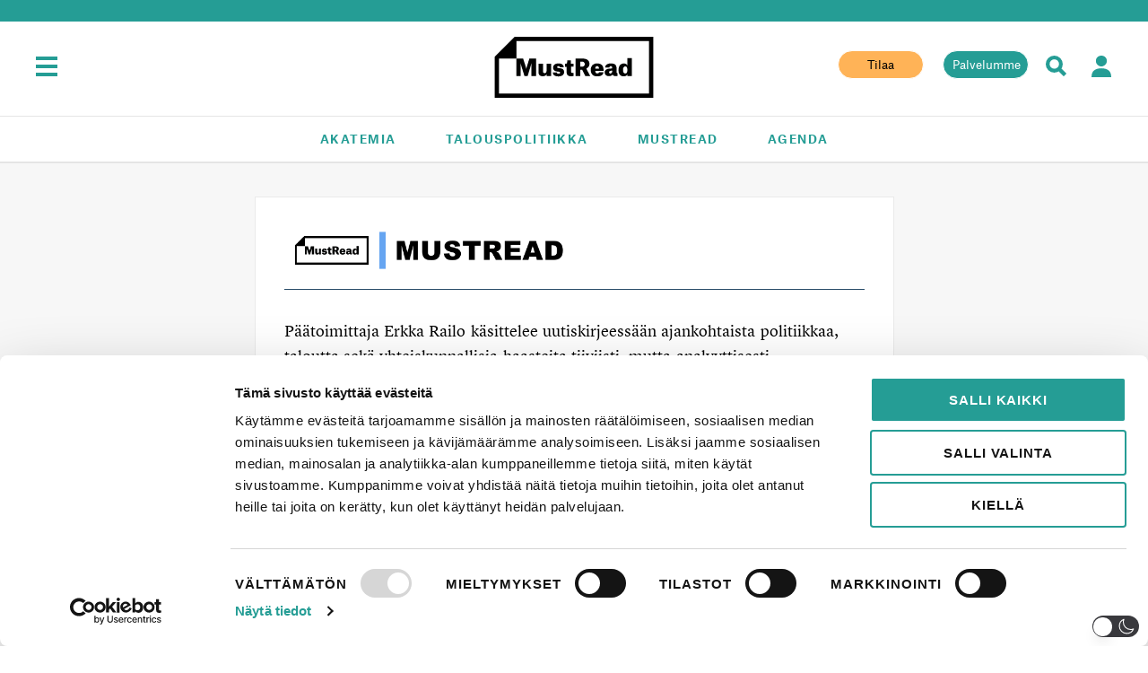

--- FILE ---
content_type: text/html; charset=UTF-8
request_url: https://www.mustread.fi/uutiskirjeet/mustread/
body_size: 62830
content:
<!DOCTYPE html>
<!--[if lt IE 8]><html class="no-js ie ie7 lt-ie10 lt-ie9 lt-ie8" lang="fi"  data-wp-dark-mode-preset="0"><![endif]-->
<!--[if lt IE 9]><html class="no-js ie ie8 lt-ie10 lt-ie9" lang="fi"  data-wp-dark-mode-preset="0"><![endif]-->
<!--[if lt IE 10]><html class="no-js ie ie9 lt-ie10" lang="fi"  data-wp-dark-mode-preset="0"><![endif]-->
<!--[if (gt IE 8)|!(IE)]><!--><html class="no-js" lang="fi"  data-wp-dark-mode-preset="0"><!--<![endif]-->
<head>
    <!-- 100% privacy-first analytics -->
    <script async defer src="https://scripts.simpleanalyticscdn.com/latest.js"></script>
    <!-- The initial config of Consent Mode -->
    <script type="text/javascript">
        window.dataLayer = window.dataLayer || [];
        function gtag() {
        dataLayer.push(arguments);
        }
        gtag('consent', 'default', {
            ad_storage: 'denied',
            analytics_storage: 'denied',
            wait_for_update: 1500,
        });
        gtag('set', 'ads_data_redaction', true);
    </script>
    <!-- CookieBot -->
    <script
        id="Cookiebot"
        src="https://consent.cookiebot.com/uc.js"
        data-cbid="b0534fcc-e3e7-498b-834b-dea603eb9355"
        data-blockingmode="auto"
        type="text/javascript"
    ></script>
    <!-- Global site tag (gtag.js) - Google Analytics -->
    <script async src="https://www.googletagmanager.com/gtag/js?id=UA-105318047-1"></script>
    <script>
        window.dataLayer = window.dataLayer || [];
        function gtag(){dataLayer.push(arguments);}
        gtag('js', new Date());

        gtag('config', 'UA-105318047-1', {
            'anonymize_ip': true
        });
    </script>

    <meta http-equiv="X-UA-Compatible" content="IE=edge" />

    <meta charset="UTF-8" />
    <meta name="viewport" content="width=device-width, initial-scale=1" />

    <link rel="author" href="/humans.txt" />



    <!--[if (lt IE 9) & (!IEMobile)]>
        <script src="//cdnjs.cloudflare.com/ajax/libs/nwmatcher/1.2.5/nwmatcher.min.js" type="text/javascript"></script>
        <script src="//cdnjs.cloudflare.com/ajax/libs/respond.js/1.3.0/respond.js" type="text/javascript"></script>
    <![endif]-->

    <link rel="apple-touch-icon" sizes="180x180" href="https://www.mustread.fi/app/themes/mustread/assets/images/favicon/apple-touch-icon.png">
    <link rel="icon" type="image/png" sizes="32x32" href="https://www.mustread.fi/app/themes/mustread/assets/images/favicon/favicon-32x32.png">
    <link rel="icon" type="image/png" sizes="16x16" href="https://www.mustread.fi/app/themes/mustread/assets/images/favicon/favicon-16x16.png">
    <link rel="manifest" href="https://www.mustread.fi/app/themes/mustread/assets/images/favicon/manifest.json">
    <link rel="mask-icon" href="https://www.mustread.fi/app/themes/mustread/assets/images/favicon/safari-pinned-tab.svg" color="#259d95">
    <meta name="theme-color" content="#259d95">

    <link rel="apple-touch-icon" sizes="180x180" href="https://www.mustread.fi/app/themes/mustread/assets/images/favicon/apple-touch-icon.png?v=2">
    <link rel="icon" type="image/png" sizes="32x32" href="https://www.mustread.fi/app/themes/mustread/assets/images/favicon/favicon-32x32.png?v=2">
    <link rel="icon" type="image/png" sizes="194x194" href="https://www.mustread.fi/app/themes/mustread/assets/images/favicon/favicon-194x194.png?v=2">
    <link rel="icon" type="image/png" sizes="192x192" href="https://www.mustread.fi/app/themes/mustread/assets/images/favicon/android-chrome-192x192.png?v=4">
    <link rel="icon" type="image/png" sizes="16x16" href="https://www.mustread.fi/app/themes/mustread/assets/images/favicon/favicon-16x16.png?v=2">
    <link rel="manifest" href="https://www.mustread.fi/app/themes/mustread/assets/images/favicon/manifest.json?v=2">
    <link rel="mask-icon" href="https://www.mustread.fi/app/themes/mustread/assets/images/favicon/safari-pinned-tab.svg?v=2" color="#259d95">
    <link rel="shortcut icon" href="https://www.mustread.fi/app/themes/mustread/assets/images/favicon/favicon.ico?v=2">
    <meta name="apple-mobile-web-app-title" content="MustRead">
    <meta name="application-name" content="MustRead">
    <meta name="msapplication-config" content="https://www.mustread.fi/app/themes/mustread/assets/images/favicon/browserconfig.xml?v=2">
    <meta name="theme-color" content="#259d95">

<title>Uutiskirje MustRead &#8211; MustRead</title>
	<style>img:is([sizes="auto" i], [sizes^="auto," i]) { contain-intrinsic-size: 3000px 1500px }</style>
	
<!-- The SEO Framework by Sybre Waaijer -->
<meta property="og:image" content="https://s3-eu-west-1.amazonaws.com/mustread/2017/10/10090724/mustread-logo-fb.png" />
<meta property="og:image:width" content="1200" />
<meta property="og:image:height" content="630" />
<meta property="og:locale" content="fi_FI" />
<meta property="og:type" content="website" />
<meta property="og:title" content="Uutiskirjeperhe: Uutiskirje MustRead | MustRead" />
<meta property="og:url" content="https://www.mustread.fi/uutiskirjeet/mustread/" />
<meta property="og:site_name" content="MustRead" />
<meta name="twitter:card" content="summary_large_image" />
<meta name="twitter:site" content="@MustReadFi" />
<meta name="twitter:title" content="Uutiskirjeperhe: Uutiskirje MustRead | MustRead" />
<meta name="twitter:image" content="https://s3-eu-west-1.amazonaws.com/mustread/2017/10/10090724/mustread-logo-fb.png" />
<link rel="canonical" href="https://www.mustread.fi/uutiskirjeet/mustread/" />
<link rel="next" href="https://www.mustread.fi/uutiskirjeet/mustread/page/2/" />
<!-- / The SEO Framework by Sybre Waaijer | 1.92ms meta | 0.12ms boot -->

<link rel="alternate" type="application/rss+xml" title="MustRead &raquo; syöte" href="https://www.mustread.fi/feed/" />
<link rel='stylesheet' id='wp-dark-mode-css' href='https://www.mustread.fi/app/plugins/wp-dark-mode/assets/css/app.min.css?ver=5.2.6' type='text/css' media='all' />
<style id='wp-dark-mode-inline-css' type='text/css'>
html[data-wp-dark-mode-active], [data-wp-dark-mode-loading] {
				--wpdm-body-filter: brightness(100%) contrast(90%) grayscale(0%) sepia(10%);
				--wpdm-grayscale: 0%;
	--wpdm-img-brightness: 100%;
	--wpdm-img-grayscale: 0%;
	--wpdm-video-brightness: 100%;
	--wpdm-video-grayscale: 0%;

	--wpdm-large-font-sized: 1.2em;
}
.wp-dark-mode-active, [data-wp-dark-mode-active] {
						--wpdm-background-color: #232323;
						--wpdm-text-color: #f0f0f0; }
</style>
<link rel='stylesheet' id='wp-block-library-css' href='https://www.mustread.fi/wp/wp-includes/css/dist/block-library/style.min.css?ver=6.7.2' type='text/css' media='all' />
<style id='classic-theme-styles-inline-css' type='text/css'>
/*! This file is auto-generated */
.wp-block-button__link{color:#fff;background-color:#32373c;border-radius:9999px;box-shadow:none;text-decoration:none;padding:calc(.667em + 2px) calc(1.333em + 2px);font-size:1.125em}.wp-block-file__button{background:#32373c;color:#fff;text-decoration:none}
</style>
<style id='global-styles-inline-css' type='text/css'>
:root{--wp--preset--aspect-ratio--square: 1;--wp--preset--aspect-ratio--4-3: 4/3;--wp--preset--aspect-ratio--3-4: 3/4;--wp--preset--aspect-ratio--3-2: 3/2;--wp--preset--aspect-ratio--2-3: 2/3;--wp--preset--aspect-ratio--16-9: 16/9;--wp--preset--aspect-ratio--9-16: 9/16;--wp--preset--color--black: #000000;--wp--preset--color--cyan-bluish-gray: #abb8c3;--wp--preset--color--white: #ffffff;--wp--preset--color--pale-pink: #f78da7;--wp--preset--color--vivid-red: #cf2e2e;--wp--preset--color--luminous-vivid-orange: #ff6900;--wp--preset--color--luminous-vivid-amber: #fcb900;--wp--preset--color--light-green-cyan: #7bdcb5;--wp--preset--color--vivid-green-cyan: #00d084;--wp--preset--color--pale-cyan-blue: #8ed1fc;--wp--preset--color--vivid-cyan-blue: #0693e3;--wp--preset--color--vivid-purple: #9b51e0;--wp--preset--gradient--vivid-cyan-blue-to-vivid-purple: linear-gradient(135deg,rgba(6,147,227,1) 0%,rgb(155,81,224) 100%);--wp--preset--gradient--light-green-cyan-to-vivid-green-cyan: linear-gradient(135deg,rgb(122,220,180) 0%,rgb(0,208,130) 100%);--wp--preset--gradient--luminous-vivid-amber-to-luminous-vivid-orange: linear-gradient(135deg,rgba(252,185,0,1) 0%,rgba(255,105,0,1) 100%);--wp--preset--gradient--luminous-vivid-orange-to-vivid-red: linear-gradient(135deg,rgba(255,105,0,1) 0%,rgb(207,46,46) 100%);--wp--preset--gradient--very-light-gray-to-cyan-bluish-gray: linear-gradient(135deg,rgb(238,238,238) 0%,rgb(169,184,195) 100%);--wp--preset--gradient--cool-to-warm-spectrum: linear-gradient(135deg,rgb(74,234,220) 0%,rgb(151,120,209) 20%,rgb(207,42,186) 40%,rgb(238,44,130) 60%,rgb(251,105,98) 80%,rgb(254,248,76) 100%);--wp--preset--gradient--blush-light-purple: linear-gradient(135deg,rgb(255,206,236) 0%,rgb(152,150,240) 100%);--wp--preset--gradient--blush-bordeaux: linear-gradient(135deg,rgb(254,205,165) 0%,rgb(254,45,45) 50%,rgb(107,0,62) 100%);--wp--preset--gradient--luminous-dusk: linear-gradient(135deg,rgb(255,203,112) 0%,rgb(199,81,192) 50%,rgb(65,88,208) 100%);--wp--preset--gradient--pale-ocean: linear-gradient(135deg,rgb(255,245,203) 0%,rgb(182,227,212) 50%,rgb(51,167,181) 100%);--wp--preset--gradient--electric-grass: linear-gradient(135deg,rgb(202,248,128) 0%,rgb(113,206,126) 100%);--wp--preset--gradient--midnight: linear-gradient(135deg,rgb(2,3,129) 0%,rgb(40,116,252) 100%);--wp--preset--font-size--small: 13px;--wp--preset--font-size--medium: 20px;--wp--preset--font-size--large: 36px;--wp--preset--font-size--x-large: 42px;--wp--preset--spacing--20: 0.44rem;--wp--preset--spacing--30: 0.67rem;--wp--preset--spacing--40: 1rem;--wp--preset--spacing--50: 1.5rem;--wp--preset--spacing--60: 2.25rem;--wp--preset--spacing--70: 3.38rem;--wp--preset--spacing--80: 5.06rem;--wp--preset--shadow--natural: 6px 6px 9px rgba(0, 0, 0, 0.2);--wp--preset--shadow--deep: 12px 12px 50px rgba(0, 0, 0, 0.4);--wp--preset--shadow--sharp: 6px 6px 0px rgba(0, 0, 0, 0.2);--wp--preset--shadow--outlined: 6px 6px 0px -3px rgba(255, 255, 255, 1), 6px 6px rgba(0, 0, 0, 1);--wp--preset--shadow--crisp: 6px 6px 0px rgba(0, 0, 0, 1);}:where(.is-layout-flex){gap: 0.5em;}:where(.is-layout-grid){gap: 0.5em;}body .is-layout-flex{display: flex;}.is-layout-flex{flex-wrap: wrap;align-items: center;}.is-layout-flex > :is(*, div){margin: 0;}body .is-layout-grid{display: grid;}.is-layout-grid > :is(*, div){margin: 0;}:where(.wp-block-columns.is-layout-flex){gap: 2em;}:where(.wp-block-columns.is-layout-grid){gap: 2em;}:where(.wp-block-post-template.is-layout-flex){gap: 1.25em;}:where(.wp-block-post-template.is-layout-grid){gap: 1.25em;}.has-black-color{color: var(--wp--preset--color--black) !important;}.has-cyan-bluish-gray-color{color: var(--wp--preset--color--cyan-bluish-gray) !important;}.has-white-color{color: var(--wp--preset--color--white) !important;}.has-pale-pink-color{color: var(--wp--preset--color--pale-pink) !important;}.has-vivid-red-color{color: var(--wp--preset--color--vivid-red) !important;}.has-luminous-vivid-orange-color{color: var(--wp--preset--color--luminous-vivid-orange) !important;}.has-luminous-vivid-amber-color{color: var(--wp--preset--color--luminous-vivid-amber) !important;}.has-light-green-cyan-color{color: var(--wp--preset--color--light-green-cyan) !important;}.has-vivid-green-cyan-color{color: var(--wp--preset--color--vivid-green-cyan) !important;}.has-pale-cyan-blue-color{color: var(--wp--preset--color--pale-cyan-blue) !important;}.has-vivid-cyan-blue-color{color: var(--wp--preset--color--vivid-cyan-blue) !important;}.has-vivid-purple-color{color: var(--wp--preset--color--vivid-purple) !important;}.has-black-background-color{background-color: var(--wp--preset--color--black) !important;}.has-cyan-bluish-gray-background-color{background-color: var(--wp--preset--color--cyan-bluish-gray) !important;}.has-white-background-color{background-color: var(--wp--preset--color--white) !important;}.has-pale-pink-background-color{background-color: var(--wp--preset--color--pale-pink) !important;}.has-vivid-red-background-color{background-color: var(--wp--preset--color--vivid-red) !important;}.has-luminous-vivid-orange-background-color{background-color: var(--wp--preset--color--luminous-vivid-orange) !important;}.has-luminous-vivid-amber-background-color{background-color: var(--wp--preset--color--luminous-vivid-amber) !important;}.has-light-green-cyan-background-color{background-color: var(--wp--preset--color--light-green-cyan) !important;}.has-vivid-green-cyan-background-color{background-color: var(--wp--preset--color--vivid-green-cyan) !important;}.has-pale-cyan-blue-background-color{background-color: var(--wp--preset--color--pale-cyan-blue) !important;}.has-vivid-cyan-blue-background-color{background-color: var(--wp--preset--color--vivid-cyan-blue) !important;}.has-vivid-purple-background-color{background-color: var(--wp--preset--color--vivid-purple) !important;}.has-black-border-color{border-color: var(--wp--preset--color--black) !important;}.has-cyan-bluish-gray-border-color{border-color: var(--wp--preset--color--cyan-bluish-gray) !important;}.has-white-border-color{border-color: var(--wp--preset--color--white) !important;}.has-pale-pink-border-color{border-color: var(--wp--preset--color--pale-pink) !important;}.has-vivid-red-border-color{border-color: var(--wp--preset--color--vivid-red) !important;}.has-luminous-vivid-orange-border-color{border-color: var(--wp--preset--color--luminous-vivid-orange) !important;}.has-luminous-vivid-amber-border-color{border-color: var(--wp--preset--color--luminous-vivid-amber) !important;}.has-light-green-cyan-border-color{border-color: var(--wp--preset--color--light-green-cyan) !important;}.has-vivid-green-cyan-border-color{border-color: var(--wp--preset--color--vivid-green-cyan) !important;}.has-pale-cyan-blue-border-color{border-color: var(--wp--preset--color--pale-cyan-blue) !important;}.has-vivid-cyan-blue-border-color{border-color: var(--wp--preset--color--vivid-cyan-blue) !important;}.has-vivid-purple-border-color{border-color: var(--wp--preset--color--vivid-purple) !important;}.has-vivid-cyan-blue-to-vivid-purple-gradient-background{background: var(--wp--preset--gradient--vivid-cyan-blue-to-vivid-purple) !important;}.has-light-green-cyan-to-vivid-green-cyan-gradient-background{background: var(--wp--preset--gradient--light-green-cyan-to-vivid-green-cyan) !important;}.has-luminous-vivid-amber-to-luminous-vivid-orange-gradient-background{background: var(--wp--preset--gradient--luminous-vivid-amber-to-luminous-vivid-orange) !important;}.has-luminous-vivid-orange-to-vivid-red-gradient-background{background: var(--wp--preset--gradient--luminous-vivid-orange-to-vivid-red) !important;}.has-very-light-gray-to-cyan-bluish-gray-gradient-background{background: var(--wp--preset--gradient--very-light-gray-to-cyan-bluish-gray) !important;}.has-cool-to-warm-spectrum-gradient-background{background: var(--wp--preset--gradient--cool-to-warm-spectrum) !important;}.has-blush-light-purple-gradient-background{background: var(--wp--preset--gradient--blush-light-purple) !important;}.has-blush-bordeaux-gradient-background{background: var(--wp--preset--gradient--blush-bordeaux) !important;}.has-luminous-dusk-gradient-background{background: var(--wp--preset--gradient--luminous-dusk) !important;}.has-pale-ocean-gradient-background{background: var(--wp--preset--gradient--pale-ocean) !important;}.has-electric-grass-gradient-background{background: var(--wp--preset--gradient--electric-grass) !important;}.has-midnight-gradient-background{background: var(--wp--preset--gradient--midnight) !important;}.has-small-font-size{font-size: var(--wp--preset--font-size--small) !important;}.has-medium-font-size{font-size: var(--wp--preset--font-size--medium) !important;}.has-large-font-size{font-size: var(--wp--preset--font-size--large) !important;}.has-x-large-font-size{font-size: var(--wp--preset--font-size--x-large) !important;}
:where(.wp-block-post-template.is-layout-flex){gap: 1.25em;}:where(.wp-block-post-template.is-layout-grid){gap: 1.25em;}
:where(.wp-block-columns.is-layout-flex){gap: 2em;}:where(.wp-block-columns.is-layout-grid){gap: 2em;}
:root :where(.wp-block-pullquote){font-size: 1.5em;line-height: 1.6;}
</style>
<link rel='stylesheet' id='theme-style-css' href='https://www.mustread.fi/app/themes/mustread/assets/css/main.min.css?ver=1767615193' type='text/css' media='all' />
<link rel='stylesheet' id='print-css' href='https://www.mustread.fi/app/themes/mustread/assets/css/print.css?ver=1767615193' type='text/css' media='print' />
<link rel='stylesheet' id='carousel-styles-css' href='https://www.mustread.fi/app/themes/mustread/assets/css/carousel.css?ver=1.0' type='text/css' media='all' />
<script type="text/javascript" src="https://www.mustread.fi/app/plugins/wp-dark-mode/assets/js/dark-mode.js?ver=5.2.6" id="wp-dark-mode-automatic-js"></script>
<script type="text/javascript" id="wp-dark-mode-js-extra">
/* <![CDATA[ */
var wp_dark_mode_json = {"nonce":"a27fdff27e","is_pro":"","version":"5.2.6","is_excluded":"","excluded_elements":" #wpadminbar, .wp-dark-mode-switch, .elementor-button-content-wrapper","options":{"frontend_enabled":true,"frontend_mode":"device","frontend_time_starts":"06:00 PM","frontend_time_ends":"06:00 AM","frontend_custom_css":"","frontend_remember_choice":true,"admin_enabled":false,"admin_enabled_block_editor":true,"floating_switch_enabled":true,"floating_switch_display":{"desktop":true,"mobile":true,"tablet":true},"floating_switch_style":3,"floating_switch_size":"0.7","floating_switch_size_custom":70,"floating_switch_position":"right","floating_switch_position_side":"right","floating_switch_position_side_value":10,"floating_switch_position_bottom_value":10,"floating_switch_enabled_attention_effect":false,"floating_switch_attention_effect":"none","floating_switch_enabled_cta":false,"floating_switch_cta_text":"","floating_switch_cta_color":"","floating_switch_cta_background":"","floating_switch_enabled_custom_icons":false,"floating_switch_icon_light":"","floating_switch_icon_dark":"","floating_switch_enabled_custom_texts":false,"floating_switch_text_light":"Light","floating_switch_text_dark":"Dark","menu_switch_enabled":false,"content_switch_enabled_top_of_posts":false,"content_switch_enabled_top_of_pages":false,"content_switch_style":1,"color_mode":"automatic","color_presets":[{"name":"Gold","bg":"#000","secondary_bg":"#000","text":"#dfdedb","link":"#e58c17","link_hover":"#e58c17","input_bg":"#000","input_text":"#dfdedb","input_placeholder":"#dfdedb","button_text":"#dfdedb","button_hover_text":"#dfdedb","button_bg":"#141414","button_hover_bg":"#141414","button_border":"#1e1e1e","enable_scrollbar":false,"scrollbar_track":"#141414","scrollbar_thumb":"#dfdedb"},{"name":"Sapphire","bg":"#1B2836","secondary_bg":"#1B2836","text":"#fff","link":"#459BE6","link_hover":"#459BE6","input_bg":"#1B2836","input_text":"#fff","input_placeholder":"#fff","button_text":"#fff","button_hover_text":"#fff","button_bg":"#2f3c4a","button_hover_bg":"#2f3c4a","button_border":"#394654","enable_scrollbar":false,"scrollbar_track":"#1B2836","scrollbar_thumb":"#fff"},{"name":"Fuchsia","bg":"#1E0024","secondary_bg":"#1E0024","text":"#fff","link":"#E251FF","link_hover":"#E251FF","input_bg":"#1E0024","input_text":"#fff","input_placeholder":"#fff","button_text":"#fff","button_hover_text":"#fff","button_bg":"#321438","button_hover_bg":"#321438","button_border":"#321438","enable_scrollbar":false,"scrollbar_track":"#1E0024","scrollbar_thumb":"#fff"},{"name":"Rose","bg":"#270000","secondary_bg":"#270000","text":"#fff","link":"#FF7878","link_hover":"#FF7878","input_bg":"#270000","input_text":"#fff","input_placeholder":"#fff","button_text":"#fff","button_hover_text":"#fff","button_bg":"#3b1414","button_hover_bg":"#3b1414","button_border":"#451e1e","enable_scrollbar":false,"scrollbar_track":"#270000","scrollbar_thumb":"#fff"},{"name":"Violet","bg":"#160037","secondary_bg":"#160037","text":"#EBEBEB","link":"#B381FF","link_hover":"#B381FF","input_bg":"#160037","input_text":"#EBEBEB","input_placeholder":"#EBEBEB","button_text":"#EBEBEB","button_hover_text":"#EBEBEB","button_bg":"#2a144b","button_hover_bg":"#2a144b","button_border":"#341e55","enable_scrollbar":false,"scrollbar_track":"#160037","scrollbar_thumb":"#EBEBEB"},{"name":"Pink","bg":"#121212","secondary_bg":"#121212","text":"#E6E6E6","link":"#FF9191","link_hover":"#FF9191","input_bg":"#121212","input_text":"#E6E6E6","input_placeholder":"#E6E6E6","button_text":"#E6E6E6","button_hover_text":"#E6E6E6","button_bg":"#262626","button_hover_bg":"#262626","button_border":"#303030","enable_scrollbar":false,"scrollbar_track":"#121212","scrollbar_thumb":"#E6E6E6"},{"name":"Kelly","bg":"#000A3B","secondary_bg":"#000A3B","text":"#FFFFFF","link":"#3AFF82","link_hover":"#3AFF82","input_bg":"#000A3B","input_text":"#FFFFFF","input_placeholder":"#FFFFFF","button_text":"#FFFFFF","button_hover_text":"#FFFFFF","button_bg":"#141e4f","button_hover_bg":"#141e4f","button_border":"#1e2859","enable_scrollbar":false,"scrollbar_track":"#000A3B","scrollbar_thumb":"#FFFFFF"},{"name":"Magenta","bg":"#171717","secondary_bg":"#171717","text":"#BFB7C0","link":"#F776F0","link_hover":"#F776F0","input_bg":"#171717","input_text":"#BFB7C0","input_placeholder":"#BFB7C0","button_text":"#BFB7C0","button_hover_text":"#BFB7C0","button_bg":"#2b2b2b","button_hover_bg":"#2b2b2b","button_border":"#353535","enable_scrollbar":false,"scrollbar_track":"#171717","scrollbar_thumb":"#BFB7C0"},{"name":"Green","bg":"#003711","secondary_bg":"#003711","text":"#FFFFFF","link":"#84FF6D","link_hover":"#84FF6D","input_bg":"#003711","input_text":"#FFFFFF","input_placeholder":"#FFFFFF","button_text":"#FFFFFF","button_hover_text":"#FFFFFF","button_bg":"#144b25","button_hover_bg":"#144b25","button_border":"#1e552f","enable_scrollbar":false,"scrollbar_track":"#003711","scrollbar_thumb":"#FFFFFF"},{"name":"Orange","bg":"#23243A","secondary_bg":"#23243A","text":"#D6CB99","link":"#FF9323","link_hover":"#FF9323","input_bg":"#23243A","input_text":"#D6CB99","input_placeholder":"#D6CB99","button_text":"#D6CB99","button_hover_text":"#D6CB99","button_bg":"#37384e","button_hover_bg":"#37384e","button_border":"#414258","enable_scrollbar":false,"scrollbar_track":"#23243A","scrollbar_thumb":"#D6CB99"},{"name":"Yellow","bg":"#151819","secondary_bg":"#151819","text":"#D5D6D7","link":"#DAA40B","link_hover":"#DAA40B","input_bg":"#151819","input_text":"#D5D6D7","input_placeholder":"#D5D6D7","button_text":"#D5D6D7","button_hover_text":"#D5D6D7","button_bg":"#292c2d","button_hover_bg":"#292c2d","button_border":"#333637","enable_scrollbar":false,"scrollbar_track":"#151819","scrollbar_thumb":"#D5D6D7"},{"name":"Facebook","bg":"#18191A","secondary_bg":"#18191A","text":"#DCDEE3","link":"#2D88FF","link_hover":"#2D88FF","input_bg":"#18191A","input_text":"#DCDEE3","input_placeholder":"#DCDEE3","button_text":"#DCDEE3","button_hover_text":"#DCDEE3","button_bg":"#2c2d2e","button_hover_bg":"#2c2d2e","button_border":"#363738","enable_scrollbar":false,"scrollbar_track":"#18191A","scrollbar_thumb":"#DCDEE3"},{"name":"Twitter","bg":"#141d26","secondary_bg":"#141d26","text":"#fff","link":"#1C9CEA","link_hover":"#1C9CEA","input_bg":"#141d26","input_text":"#fff","input_placeholder":"#fff","button_text":"#fff","button_hover_text":"#fff","button_bg":"#28313a","button_hover_bg":"#28313a","button_border":"#323b44","enable_scrollbar":false,"scrollbar_track":"#141d26","scrollbar_thumb":"#fff"}],"color_preset_id":0,"color_filter_brightness":100,"color_filter_contrast":90,"color_filter_grayscale":0,"color_filter_sepia":10,"image_replaces":[],"image_enabled_low_brightness":false,"image_brightness":80,"image_low_brightness_excludes":[],"image_enabled_low_grayscale":false,"image_grayscale":0,"image_low_grayscale_excludes":[],"video_replaces":[],"video_enabled_low_brightness":false,"video_brightness":80,"video_low_brightness_excludes":[],"video_enabled_low_grayscale":false,"video_grayscale":0,"video_low_grayscale_excludes":[],"animation_enabled":false,"animation_name":"fade-in","performance_track_dynamic_content":false,"performance_load_scripts_in_footer":false,"performance_execute_as":"sync","performance_exclude_cache":false,"excludes_elements":"","excludes_elements_includes":"","excludes_posts":[],"excludes_posts_all":false,"excludes_posts_except":[],"excludes_taxonomies":[],"excludes_taxonomies_all":false,"excludes_taxonomies_except":[],"excludes_wc_products":[],"excludes_wc_products_all":false,"excludes_wc_products_except":[],"excludes_wc_categories":[],"excludes_wc_categories_all":false,"excludes_wc_categories_except":[],"accessibility_enabled_keyboard_shortcut":true,"accessibility_enabled_url_param":false,"typography_enabled":true,"typography_font_size":"1.2","typography_font_size_custom":100,"analytics_enabled":true,"analytics_enabled_dashboard_widget":true,"analytics_enabled_email_reporting":false,"analytics_email_reporting_frequency":"daily","analytics_email_reporting_address":"","analytics_email_reporting_subject":"WP Dark Mode Analytics Report"},"analytics_enabled":"1","url":{"ajax":"https:\/\/www.mustread.fi\/wp\/wp-admin\/admin-ajax.php","home":"https:\/\/www.mustread.fi","admin":"https:\/\/www.mustread.fi\/wp\/wp-admin\/","assets":"https:\/\/www.mustread.fi\/app\/plugins\/wp-dark-mode\/assets\/"},"debug":"","additional":{"is_elementor_editor":false}};
var wp_dark_mode_icons = {"HalfMoonFilled":"<svg viewBox=\"0 0 30 30\" fill=\"none\" xmlns=\"http:\/\/www.w3.org\/2000\/svg\" class=\"wp-dark-mode-ignore\"><path fill-rule=\"evenodd\" clip-rule=\"evenodd\" d=\"M10.8956 0.505198C11.2091 0.818744 11.3023 1.29057 11.1316 1.69979C10.4835 3.25296 10.125 4.95832 10.125 6.75018C10.125 13.9989 16.0013 19.8752 23.25 19.8752C25.0419 19.8752 26.7472 19.5167 28.3004 18.8686C28.7096 18.6979 29.1814 18.7911 29.495 19.1046C29.8085 19.4182 29.9017 19.89 29.731 20.2992C27.4235 25.8291 21.9642 29.7189 15.5938 29.7189C7.13689 29.7189 0.28125 22.8633 0.28125 14.4064C0.28125 8.036 4.17113 2.57666 9.70097 0.269199C10.1102 0.098441 10.582 0.191653 10.8956 0.505198Z\" fill=\"currentColor\"\/><\/svg>","HalfMoonOutlined":"<svg viewBox=\"0 0 25 25\" fill=\"none\" xmlns=\"http:\/\/www.w3.org\/2000\/svg\" class=\"wp-dark-mode-ignore\"> <path d=\"M23.3773 16.5026C22.0299 17.0648 20.5512 17.3753 19 17.3753C12.7178 17.3753 7.625 12.2826 7.625 6.00031C7.625 4.44912 7.9355 2.97044 8.49773 1.62305C4.38827 3.33782 1.5 7.39427 1.5 12.1253C1.5 18.4076 6.59276 23.5003 12.875 23.5003C17.606 23.5003 21.6625 20.612 23.3773 16.5026Z\" stroke=\"currentColor\" stroke-width=\"1.5\" stroke-linecap=\"round\" stroke-linejoin=\"round\"\/><\/svg>","CurvedMoonFilled":"<svg  viewBox=\"0 0 23 23\" fill=\"none\" xmlns=\"http:\/\/www.w3.org\/2000\/svg\" class=\"wp-dark-mode-ignore\"><path d=\"M6.11767 1.57622C8.52509 0.186296 11.2535 -0.171447 13.8127 0.36126C13.6914 0.423195 13.5692 0.488292 13.4495 0.557448C9.41421 2.88721 8.09657 8.15546 10.503 12.3234C12.9105 16.4934 18.1326 17.9833 22.1658 15.6547C22.2856 15.5855 22.4031 15.5123 22.5174 15.4382C21.6991 17.9209 20.0251 20.1049 17.6177 21.4948C12.2943 24.5683 5.40509 22.5988 2.23017 17.0997C-0.947881 11.5997 0.79427 4.64968 6.11767 1.57622ZM4.77836 10.2579C4.70178 10.3021 4.6784 10.4022 4.72292 10.4793C4.76861 10.5585 4.86776 10.5851 4.94238 10.542C5.01896 10.4978 5.04235 10.3977 4.99783 10.3206C4.95331 10.2435 4.85495 10.2137 4.77836 10.2579ZM14.0742 19.6608C14.1508 19.6166 14.1741 19.5165 14.1296 19.4394C14.0839 19.3603 13.9848 19.3336 13.9102 19.3767C13.8336 19.4209 13.8102 19.521 13.8547 19.5981C13.8984 19.6784 13.9976 19.705 14.0742 19.6608ZM6.11345 5.87243C6.19003 5.82822 6.21341 5.72814 6.16889 5.65103C6.1232 5.57189 6.02405 5.54526 5.94943 5.58835C5.87285 5.63256 5.84947 5.73264 5.89399 5.80975C5.93654 5.88799 6.03687 5.91665 6.11345 5.87243ZM9.42944 18.3138C9.50603 18.2696 9.52941 18.1695 9.48489 18.0924C9.4392 18.0133 9.34004 17.9867 9.26543 18.0297C9.18885 18.074 9.16546 18.174 9.20998 18.2511C9.25254 18.3294 9.35286 18.358 9.42944 18.3138ZM6.25969 15.1954L7.35096 16.3781L6.87234 14.8416L8.00718 13.7644L6.50878 14.2074L5.41751 13.0247L5.89613 14.5611L4.76326 15.6372L6.25969 15.1954Z\" fill=\"white\"\/><\/svg>","CurvedMoonOutlined":"<svg viewBox=\"0 0 16 16\" fill=\"none\" xmlns=\"http:\/\/www.w3.org\/2000\/svg\" class=\"wp-dark-mode-ignore\"> <path d=\"M5.99222 9.70618C8.30834 12.0223 12.0339 12.0633 14.4679 9.87934C14.1411 11.0024 13.5331 12.0648 12.643 12.9549C9.85623 15.7417 5.38524 15.7699 2.65685 13.0415C-0.0715325 10.3132 -0.0432656 5.84217 2.74352 3.05539C3.63362 2.16529 4.69605 1.55721 5.81912 1.23044C3.63513 3.66445 3.67608 7.39004 5.99222 9.70618Z\" stroke=\"currentColor\"\/> <\/svg>","SunFilled":"<svg viewBox=\"0 0 22 22\" fill=\"none\" xmlns=\"http:\/\/www.w3.org\/2000\/svg\" class=\"wp-dark-mode-ignore\"><path fill-rule=\"evenodd\" clip-rule=\"evenodd\" d=\"M10.9999 3.73644C11.1951 3.73644 11.3548 3.57676 11.3548 3.3816V0.354838C11.3548 0.159677 11.1951 0 10.9999 0C10.8048 0 10.6451 0.159677 10.6451 0.354838V3.38515C10.6451 3.58031 10.8048 3.73644 10.9999 3.73644ZM10.9998 4.61291C7.47269 4.61291 4.6127 7.4729 4.6127 11C4.6127 14.5271 7.47269 17.3871 10.9998 17.3871C14.5269 17.3871 17.3868 14.5271 17.3868 11C17.3868 7.4729 14.5269 4.61291 10.9998 4.61291ZM10.9998 6.3871C8.45559 6.3871 6.38688 8.4558 6.38688 11C6.38688 11.1951 6.22721 11.3548 6.03205 11.3548C5.83688 11.3548 5.67721 11.1951 5.67721 11C5.67721 8.06548 8.06526 5.67742 10.9998 5.67742C11.1949 5.67742 11.3546 5.8371 11.3546 6.03226C11.3546 6.22742 11.1949 6.3871 10.9998 6.3871ZM10.6451 18.6184C10.6451 18.4232 10.8048 18.2635 10.9999 18.2635C11.1951 18.2635 11.3548 18.4197 11.3548 18.6148V21.6451C11.3548 21.8403 11.1951 22 10.9999 22C10.8048 22 10.6451 21.8403 10.6451 21.6451V18.6184ZM6.88367 4.58091C6.95109 4.69446 7.06819 4.75833 7.19238 4.75833C7.2527 4.75833 7.31302 4.74414 7.3698 4.7122C7.54012 4.61285 7.59689 4.3964 7.50109 4.22608L5.98593 1.60383C5.88658 1.43351 5.67013 1.37673 5.4998 1.47254C5.32948 1.57189 5.27271 1.78834 5.36851 1.95867L6.88367 4.58091ZM14.6298 17.2877C14.8001 17.1919 15.0166 17.2487 15.1159 17.419L16.6311 20.0413C16.7269 20.2116 16.6701 20.428 16.4998 20.5274C16.443 20.5593 16.3827 20.5735 16.3224 20.5735C16.1982 20.5735 16.0811 20.5096 16.0137 20.3961L14.4985 17.7738C14.4027 17.6035 14.4595 17.3871 14.6298 17.2877ZM1.60383 5.98611L4.22608 7.50127C4.28285 7.5332 4.34317 7.5474 4.4035 7.5474C4.52769 7.5474 4.64478 7.48353 4.7122 7.36998C4.81156 7.19966 4.75124 6.98321 4.58091 6.88385L1.95867 5.36869C1.78834 5.26934 1.57189 5.32966 1.47254 5.49998C1.37673 5.67031 1.43351 5.88676 1.60383 5.98611ZM17.774 14.4986L20.3963 16.0137C20.5666 16.1131 20.6234 16.3295 20.5276 16.4999C20.4601 16.6134 20.3431 16.6773 20.2189 16.6773C20.1585 16.6773 20.0982 16.6631 20.0414 16.6312L17.4192 15.116C17.2489 15.0166 17.1885 14.8002 17.2879 14.6299C17.3873 14.4596 17.6037 14.3992 17.774 14.4986ZM3.73644 10.9999C3.73644 10.8048 3.57676 10.6451 3.3816 10.6451H0.354837C0.159677 10.6451 0 10.8048 0 10.9999C0 11.1951 0.159677 11.3548 0.354837 11.3548H3.38515C3.58031 11.3548 3.73644 11.1951 3.73644 10.9999ZM18.6148 10.6451H21.6451C21.8403 10.6451 22 10.8048 22 10.9999C22 11.1951 21.8403 11.3548 21.6451 11.3548H18.6148C18.4197 11.3548 18.26 11.1951 18.26 10.9999C18.26 10.8048 18.4197 10.6451 18.6148 10.6451ZM4.7122 14.6299C4.61285 14.4596 4.3964 14.4028 4.22608 14.4986L1.60383 16.0138C1.43351 16.1131 1.37673 16.3296 1.47254 16.4999C1.53996 16.6135 1.65705 16.6773 1.78125 16.6773C1.84157 16.6773 1.90189 16.6631 1.95867 16.6312L4.58091 15.116C4.75124 15.0167 4.80801 14.8002 4.7122 14.6299ZM17.5963 7.54732C17.4721 7.54732 17.355 7.48345 17.2876 7.36991C17.1918 7.19958 17.2486 6.98313 17.4189 6.88378L20.0412 5.36862C20.2115 5.27282 20.4279 5.32959 20.5273 5.49991C20.6231 5.67023 20.5663 5.88669 20.396 5.98604L17.7737 7.5012C17.717 7.53313 17.6566 7.54732 17.5963 7.54732ZM7.37009 17.2877C7.19976 17.1883 6.98331 17.2487 6.88396 17.419L5.3688 20.0412C5.26945 20.2115 5.32977 20.428 5.50009 20.5274C5.55687 20.5593 5.61719 20.5735 5.67751 20.5735C5.8017 20.5735 5.9188 20.5096 5.98622 20.3961L7.50138 17.7738C7.59718 17.6035 7.54041 17.387 7.37009 17.2877ZM14.8072 4.7583C14.7469 4.7583 14.6866 4.7441 14.6298 4.71217C14.4595 4.61281 14.4027 4.39636 14.4985 4.22604L16.0137 1.60379C16.113 1.43347 16.3295 1.37315 16.4998 1.4725C16.6701 1.57186 16.7304 1.78831 16.6311 1.95863L15.1159 4.58088C15.0485 4.69443 14.9314 4.7583 14.8072 4.7583ZM8.68659 3.73643C8.72917 3.89611 8.87111 3.99901 9.02724 3.99901C9.05917 3.99901 9.08756 3.99546 9.11949 3.98837C9.30756 3.93869 9.4211 3.74353 9.37143 3.55546L8.86401 1.65708C8.81433 1.46902 8.61917 1.35547 8.43111 1.40515C8.24304 1.45483 8.1295 1.64999 8.17917 1.83805L8.68659 3.73643ZM12.8805 18.0152C13.0686 17.9655 13.2637 18.079 13.3134 18.2671L13.8208 20.1655C13.8705 20.3535 13.757 20.5487 13.5689 20.5984C13.537 20.6055 13.5086 20.609 13.4766 20.609C13.3205 20.609 13.1786 20.5061 13.136 20.3464L12.6286 18.4481C12.5789 18.26 12.6925 18.0648 12.8805 18.0152ZM5.36172 5.86548C5.43269 5.93645 5.5214 5.96838 5.61365 5.96838C5.70591 5.96838 5.79462 5.9329 5.86559 5.86548C6.00397 5.72709 6.00397 5.50355 5.86559 5.36516L4.47817 3.97775C4.33979 3.83936 4.11624 3.83936 3.97785 3.97775C3.83947 4.11613 3.83947 4.33968 3.97785 4.47807L5.36172 5.86548ZM16.138 16.1346C16.2764 15.9962 16.4999 15.9962 16.6383 16.1346L18.0293 17.522C18.1677 17.6604 18.1677 17.8839 18.0293 18.0223C17.9583 18.0897 17.8696 18.1252 17.7774 18.1252C17.6851 18.1252 17.5964 18.0933 17.5254 18.0223L16.138 16.6349C15.9996 16.4965 15.9996 16.273 16.138 16.1346ZM1.65365 8.86392L3.55203 9.37134C3.58396 9.37843 3.61235 9.38198 3.64429 9.38198C3.80041 9.38198 3.94235 9.27908 3.98493 9.1194C4.03461 8.93134 3.92461 8.73618 3.73299 8.6865L1.83461 8.17908C1.64655 8.1294 1.45139 8.2394 1.40171 8.43102C1.35203 8.61908 1.46558 8.81069 1.65365 8.86392ZM18.4517 12.6287L20.3466 13.1361C20.5346 13.1894 20.6482 13.381 20.5985 13.569C20.5595 13.7287 20.414 13.8316 20.2578 13.8316C20.2259 13.8316 20.1975 13.8281 20.1656 13.821L18.2708 13.3135C18.0791 13.2639 17.9691 13.0687 18.0188 12.8806C18.0685 12.689 18.2637 12.579 18.4517 12.6287ZM1.74579 13.835C1.77773 13.835 1.80612 13.8315 1.83805 13.8244L3.73643 13.317C3.9245 13.2673 4.03804 13.0721 3.98837 12.8841C3.93869 12.696 3.74353 12.5825 3.55546 12.6321L1.65708 13.1395C1.46902 13.1892 1.35547 13.3844 1.40515 13.5725C1.44418 13.7286 1.58967 13.835 1.74579 13.835ZM18.2671 8.68643L20.1619 8.17901C20.35 8.12579 20.5451 8.23934 20.5948 8.43095C20.6445 8.61901 20.5309 8.81417 20.3429 8.86385L18.4481 9.37127C18.4161 9.37837 18.3877 9.38191 18.3558 9.38191C18.1997 9.38191 18.0577 9.27901 18.0151 9.11933C17.9655 8.93127 18.079 8.73611 18.2671 8.68643ZM5.86559 16.1346C5.7272 15.9962 5.50365 15.9962 5.36527 16.1346L3.97785 17.522C3.83947 17.6604 3.83947 17.8839 3.97785 18.0223C4.04882 18.0933 4.13753 18.1252 4.22979 18.1252C4.32204 18.1252 4.41075 18.0897 4.48172 18.0223L5.86914 16.6349C6.00397 16.4965 6.00397 16.273 5.86559 16.1346ZM16.3865 5.96838C16.2942 5.96838 16.2055 5.93645 16.1346 5.86548C15.9962 5.72709 15.9962 5.50355 16.1381 5.36516L17.5255 3.97775C17.6639 3.83936 17.8875 3.83936 18.0258 3.97775C18.1642 4.11613 18.1642 4.33968 18.0258 4.47807L16.6384 5.86548C16.5675 5.9329 16.4788 5.96838 16.3865 5.96838ZM9.11929 18.0151C8.93123 17.9654 8.73607 18.0754 8.68639 18.267L8.17897 20.1654C8.1293 20.3534 8.2393 20.5486 8.43091 20.5983C8.46284 20.6054 8.49123 20.6089 8.52317 20.6089C8.67929 20.6089 8.82478 20.506 8.86381 20.3463L9.37123 18.448C9.42091 18.2599 9.31091 18.0647 9.11929 18.0151ZM12.973 3.99548C12.9411 3.99548 12.9127 3.99193 12.8808 3.98484C12.6891 3.93516 12.5791 3.74 12.6288 3.55194L13.1362 1.65355C13.1859 1.46194 13.3811 1.35194 13.5691 1.40162C13.7607 1.4513 13.8707 1.64646 13.8211 1.83452L13.3137 3.7329C13.2711 3.89258 13.1291 3.99548 12.973 3.99548Z\" fill=\"currentColor\"\/><\/svg>","SunOutlined":"<svg viewBox=\"0 0 15 15\" fill=\"none\" xmlns=\"http:\/\/www.w3.org\/2000\/svg\" class=\"wp-dark-mode-ignore\"> <path  fill-rule=\"evenodd\" clip-rule=\"evenodd\" d=\"M7.39113 2.94568C7.21273 2.94568 7.06816 2.80111 7.06816 2.62271V0.322968C7.06816 0.144567 7.21273 0 7.39113 0C7.56953 0 7.7141 0.144567 7.7141 0.322968V2.62271C7.7141 2.80111 7.56953 2.94568 7.39113 2.94568ZM7.39105 11.5484C6.84467 11.5484 6.31449 11.4414 5.81517 11.2302C5.33308 11.0262 4.9002 10.7344 4.52843 10.3628C4.15665 9.99108 3.86485 9.5582 3.66103 9.07611C3.44981 8.57679 3.34277 8.04661 3.34277 7.50023C3.34277 6.95385 3.44981 6.42367 3.66103 5.92435C3.86496 5.44225 4.15676 5.00937 4.52843 4.6377C4.9001 4.26603 5.33298 3.97413 5.81507 3.7703C6.31439 3.55909 6.84457 3.45205 7.39095 3.45205C7.93733 3.45205 8.46751 3.55909 8.96683 3.7703C9.44893 3.97423 9.88181 4.26603 10.2535 4.6377C10.6251 5.00937 10.917 5.44225 11.1209 5.92435C11.3321 6.42367 11.4391 6.95385 11.4391 7.50023C11.4391 8.04661 11.3321 8.57679 11.1209 9.07611C10.9169 9.5582 10.6251 9.99108 10.2535 10.3628C9.88181 10.7344 9.44893 11.0263 8.96683 11.2302C8.46761 11.4414 7.93743 11.5484 7.39105 11.5484ZM7.39105 4.09778C5.51497 4.09778 3.98871 5.62404 3.98871 7.50013C3.98871 9.37621 5.51497 10.9025 7.39105 10.9025C9.26714 10.9025 10.7934 9.37621 10.7934 7.50013C10.7934 5.62404 9.26714 4.09778 7.39105 4.09778ZM5.41926 3.02731C5.46693 3.15845 5.59079 3.23985 5.72274 3.23985C5.75935 3.23985 5.79667 3.2336 5.83317 3.22037C6.0008 3.15937 6.08724 2.9741 6.02623 2.80646L5.23962 0.645342C5.17862 0.477706 4.99335 0.391273 4.82571 0.452278C4.65808 0.513283 4.57164 0.698554 4.63265 0.86619L5.41926 3.02731ZM4.25602 4.08639C4.16384 4.08639 4.07228 4.04713 4.00841 3.97105L2.53013 2.20928C2.41551 2.07261 2.43335 1.86888 2.56992 1.75426C2.70659 1.63963 2.91031 1.65747 3.02494 1.79404L4.50322 3.5558C4.61784 3.69248 4.6 3.8962 4.46343 4.01083C4.40294 4.06158 4.32922 4.08639 4.25602 4.08639ZM3.00535 5.34148C3.0562 5.3709 3.11177 5.38485 3.16652 5.38485C3.27808 5.38485 3.38665 5.32692 3.44643 5.22326C3.53563 5.06875 3.48273 4.87128 3.32821 4.78208L1.33657 3.63221C1.18206 3.543 0.98459 3.59591 0.895389 3.75042C0.806188 3.90493 0.859094 4.10241 1.01361 4.19161L3.00535 5.34148ZM2.58819 6.97619C2.56953 6.97619 2.55067 6.97455 2.5317 6.97126L0.266921 6.57191C0.0912879 6.54095 -0.0260062 6.37341 0.00495775 6.19778C0.0359217 6.02215 0.203455 5.90485 0.379088 5.93582L2.64387 6.33507C2.8195 6.36603 2.93679 6.53357 2.90583 6.7092C2.87825 6.86597 2.74199 6.97619 2.58819 6.97619ZM0.00495775 8.80286C0.0325382 8.95962 0.1688 9.06984 0.322595 9.06984C0.341153 9.06984 0.36012 9.0682 0.379088 9.06482L2.64387 8.66547C2.8195 8.6345 2.93679 8.46697 2.90583 8.29134C2.87486 8.1157 2.70733 7.99841 2.5317 8.02937L0.266921 8.42873C0.0912879 8.45969 -0.0260062 8.62722 0.00495775 8.80286ZM1.1754 11.4112C1.06374 11.4112 0.955266 11.3533 0.895389 11.2496C0.806188 11.0951 0.859094 10.8976 1.01361 10.8084L3.00524 9.65857C3.15965 9.56937 3.35723 9.62228 3.44643 9.77679C3.53563 9.9313 3.48273 10.1288 3.32821 10.218L1.33657 11.3678C1.28572 11.3972 1.23025 11.4112 1.1754 11.4112ZM2.56995 13.2452C2.63044 13.296 2.70406 13.3208 2.77737 13.3208C2.86954 13.3208 2.9611 13.2815 3.02498 13.2055L4.50325 11.4437C4.61788 11.307 4.60014 11.1033 4.46347 10.9887C4.3268 10.874 4.12307 10.8918 4.00844 11.0284L2.53017 12.7902C2.41554 12.9269 2.43328 13.1306 2.56995 13.2452ZM4.93614 14.5672C4.89943 14.5672 4.86221 14.5609 4.82571 14.5476C4.65808 14.4866 4.57164 14.3012 4.63265 14.1337L5.41926 11.9725C5.48026 11.8049 5.66564 11.7185 5.83317 11.7795C6.0008 11.8405 6.08724 12.0259 6.02623 12.1934L5.23962 14.3545C5.19195 14.4857 5.06809 14.5672 4.93614 14.5672ZM7.06836 14.6774C7.06836 14.8558 7.21293 15.0004 7.39133 15.0004C7.56973 15.0004 7.7143 14.8558 7.7143 14.6774V12.3777C7.7143 12.1993 7.56973 12.0547 7.39133 12.0547C7.21293 12.0547 7.06836 12.1993 7.06836 12.3777V14.6774ZM9.84569 14.5672C9.71374 14.5672 9.58988 14.4857 9.54221 14.3545L8.7556 12.1934C8.69459 12.0258 8.78103 11.8405 8.94866 11.7795C9.1163 11.7185 9.30157 11.8049 9.36257 11.9725L10.1492 14.1337C10.2102 14.3013 10.1238 14.4866 9.95612 14.5476C9.91962 14.5609 9.8823 14.5672 9.84569 14.5672ZM11.757 13.2056C11.8209 13.2816 11.9125 13.3209 12.0046 13.3209C12.0779 13.3209 12.1516 13.2961 12.2121 13.2454C12.3486 13.1307 12.3665 12.927 12.2518 12.7903L10.7736 11.0286C10.6589 10.892 10.4552 10.8741 10.3185 10.9888C10.182 11.1034 10.1641 11.3071 10.2788 11.4438L11.757 13.2056ZM13.6064 11.4112C13.5516 11.4112 13.496 11.3973 13.4452 11.3678L11.4535 10.218C11.299 10.1288 11.2461 9.9313 11.3353 9.77679C11.4245 9.62228 11.622 9.56937 11.7765 9.65857L13.7682 10.8084C13.9227 10.8976 13.9756 11.0951 13.8864 11.2496C13.8265 11.3533 13.718 11.4112 13.6064 11.4112ZM14.4029 9.06482C14.4219 9.0681 14.4407 9.06974 14.4594 9.06974C14.6132 9.06974 14.7494 8.95942 14.777 8.80286C14.808 8.62722 14.6907 8.45969 14.5151 8.42873L12.2502 8.02937C12.0745 7.99841 11.907 8.1157 11.8761 8.29134C11.8451 8.46697 11.9624 8.6345 12.138 8.66547L14.4029 9.06482ZM12.194 6.976C12.0402 6.976 11.9039 6.86578 11.8763 6.70901C11.8454 6.53337 11.9627 6.36584 12.1383 6.33488L14.4032 5.93552C14.5788 5.90456 14.7464 6.02185 14.7773 6.19749C14.8083 6.37312 14.691 6.54065 14.5154 6.57162L12.2505 6.97097C12.2315 6.97435 12.2126 6.976 12.194 6.976ZM11.3353 5.22326C11.3952 5.32692 11.5037 5.38485 11.6153 5.38485C11.6702 5.38485 11.7257 5.3709 11.7765 5.34148L13.7682 4.19161C13.9227 4.10241 13.9756 3.90493 13.8864 3.75042C13.7972 3.59591 13.5996 3.543 13.4452 3.63221L11.4535 4.78208C11.299 4.87128 11.2461 5.06875 11.3353 5.22326ZM10.5259 4.08647C10.4526 4.08647 10.379 4.06166 10.3185 4.01091C10.1818 3.89628 10.1641 3.69255 10.2787 3.55588L11.757 1.79411C11.8716 1.65744 12.0753 1.6396 12.212 1.75433C12.3487 1.86896 12.3664 2.07269 12.2518 2.20936L10.7735 3.97102C10.7096 4.0472 10.6181 4.08647 10.5259 4.08647ZM8.94866 3.22037C8.98516 3.2337 9.02238 3.23996 9.05909 3.23996C9.19094 3.23996 9.3148 3.15855 9.36257 3.02731L10.1492 0.86619C10.2102 0.698657 10.1237 0.513283 9.95612 0.452278C9.78858 0.391273 9.60321 0.477706 9.54221 0.645342L8.7556 2.80646C8.69459 2.97399 8.78103 3.15937 8.94866 3.22037Z\"  fill=\"currentColor\"\/> <\/svg>","DoubleUpperT":"<svg viewBox=\"0 0 22 15\" fill=\"none\" xmlns=\"http:\/\/www.w3.org\/2000\/svg\" class=\"wp-dark-mode-ignore\"><path d=\"M17.1429 6.42857V15H15V6.42857H10.7143V4.28571H21.4286V6.42857H17.1429ZM8.57143 2.14286V15H6.42857V2.14286H0V0H16.0714V2.14286H8.57143Z\" fill=\"currentColor\"\/><\/svg>","LowerA":"","DoubleT":"<svg viewBox=\"0 0 20 16\" fill=\"none\" xmlns=\"http:\/\/www.w3.org\/2000\/svg\" class=\"wp-dark-mode-ignore\"><path d=\"M0.880682 2.34375V0.454545H12.1378V2.34375H7.59943V15H5.41193V2.34375H0.880682ZM19.5472 4.09091V5.79545H13.5884V4.09091H19.5472ZM15.1864 1.47727H17.31V11.7969C17.31 12.2088 17.3716 12.5189 17.4947 12.7273C17.6178 12.9309 17.7764 13.0705 17.9705 13.1463C18.1694 13.2173 18.3848 13.2528 18.6168 13.2528C18.7873 13.2528 18.9364 13.241 19.0643 13.2173C19.1921 13.1937 19.2915 13.1747 19.3626 13.1605L19.7461 14.9148C19.623 14.9621 19.4478 15.0095 19.2205 15.0568C18.9933 15.1089 18.7092 15.1373 18.3683 15.142C17.8095 15.1515 17.2887 15.0521 16.8058 14.8438C16.3228 14.6354 15.9322 14.3134 15.6339 13.8778C15.3356 13.4422 15.1864 12.8954 15.1864 12.2372V1.47727Z\" fill=\"currentColor\"\/><\/svg>","UpperA":"<svg viewBox=\"0 0 20 15\" fill=\"none\" xmlns=\"http:\/\/www.w3.org\/2000\/svg\" class=\"wp-dark-mode-ignore\"><path d=\"M2.32955 14.5455H0L5.23438 0H7.76989L13.0043 14.5455H10.6747L6.5625 2.64205H6.44886L2.32955 14.5455ZM2.72017 8.84943H10.277V10.696H2.72017V8.84943Z\" fill=\"currentColor\"\/><path fill-rule=\"evenodd\" clip-rule=\"evenodd\" d=\"M19.9474 8.33333L17.7085 5L15.5029 8.33333H17.1697V11.6667H15.5029L17.7085 15.0001L19.9474 11.6667H18.2808V8.33333H19.9474Z\" fill=\"currentColor\"\/><\/svg>","Stars":"<svg xmlns=\"http:\/\/www.w3.org\/2000\/svg\" viewBox=\"0 0 144 55\" fill=\"none\"><path fill-rule=\"evenodd\" clip-rule=\"evenodd\" d=\"M135.831 3.00688C135.055 3.85027 134.111 4.29946 133 4.35447C134.111 4.40947 135.055 4.85867 135.831 5.71123C136.607 6.55462 136.996 7.56303 136.996 8.72727C136.996 7.95722 137.172 7.25134 137.525 6.59129C137.886 5.93124 138.372 5.39954 138.98 5.00535C139.598 4.60199 140.268 4.39114 141 4.35447C139.88 4.2903 138.936 3.85027 138.16 3.00688C137.384 2.16348 136.996 1.16425 136.996 0C136.996 1.16425 136.607 2.16348 135.831 3.00688ZM31 23.3545C32.1114 23.2995 33.0551 22.8503 33.8313 22.0069C34.6075 21.1635 34.9956 20.1642 34.9956 19C34.9956 20.1642 35.3837 21.1635 36.1599 22.0069C36.9361 22.8503 37.8798 23.2903 39 23.3545C38.2679 23.3911 37.5976 23.602 36.9802 24.0053C36.3716 24.3995 35.8864 24.9312 35.5248 25.5913C35.172 26.2513 34.9956 26.9572 34.9956 27.7273C34.9956 26.563 34.6075 25.5546 33.8313 24.7112C33.0551 23.8587 32.1114 23.4095 31 23.3545ZM0 36.3545C1.11136 36.2995 2.05513 35.8503 2.83131 35.0069C3.6075 34.1635 3.99559 33.1642 3.99559 32C3.99559 33.1642 4.38368 34.1635 5.15987 35.0069C5.93605 35.8503 6.87982 36.2903 8 36.3545C7.26792 36.3911 6.59757 36.602 5.98015 37.0053C5.37155 37.3995 4.88644 37.9312 4.52481 38.5913C4.172 39.2513 3.99559 39.9572 3.99559 40.7273C3.99559 39.563 3.6075 38.5546 2.83131 37.7112C2.05513 36.8587 1.11136 36.4095 0 36.3545ZM56.8313 24.0069C56.0551 24.8503 55.1114 25.2995 54 25.3545C55.1114 25.4095 56.0551 25.8587 56.8313 26.7112C57.6075 27.5546 57.9956 28.563 57.9956 29.7273C57.9956 28.9572 58.172 28.2513 58.5248 27.5913C58.8864 26.9312 59.3716 26.3995 59.9802 26.0053C60.5976 25.602 61.2679 25.3911 62 25.3545C60.8798 25.2903 59.9361 24.8503 59.1599 24.0069C58.3837 23.1635 57.9956 22.1642 57.9956 21C57.9956 22.1642 57.6075 23.1635 56.8313 24.0069ZM81 25.3545C82.1114 25.2995 83.0551 24.8503 83.8313 24.0069C84.6075 23.1635 84.9956 22.1642 84.9956 21C84.9956 22.1642 85.3837 23.1635 86.1599 24.0069C86.9361 24.8503 87.8798 25.2903 89 25.3545C88.2679 25.3911 87.5976 25.602 86.9802 26.0053C86.3716 26.3995 85.8864 26.9312 85.5248 27.5913C85.172 28.2513 84.9956 28.9572 84.9956 29.7273C84.9956 28.563 84.6075 27.5546 83.8313 26.7112C83.0551 25.8587 82.1114 25.4095 81 25.3545ZM136 36.3545C137.111 36.2995 138.055 35.8503 138.831 35.0069C139.607 34.1635 139.996 33.1642 139.996 32C139.996 33.1642 140.384 34.1635 141.16 35.0069C141.936 35.8503 142.88 36.2903 144 36.3545C143.268 36.3911 142.598 36.602 141.98 37.0053C141.372 37.3995 140.886 37.9312 140.525 38.5913C140.172 39.2513 139.996 39.9572 139.996 40.7273C139.996 39.563 139.607 38.5546 138.831 37.7112C138.055 36.8587 137.111 36.4095 136 36.3545ZM101.831 49.0069C101.055 49.8503 100.111 50.2995 99 50.3545C100.111 50.4095 101.055 50.8587 101.831 51.7112C102.607 52.5546 102.996 53.563 102.996 54.7273C102.996 53.9572 103.172 53.2513 103.525 52.5913C103.886 51.9312 104.372 51.3995 104.98 51.0053C105.598 50.602 106.268 50.3911 107 50.3545C105.88 50.2903 104.936 49.8503 104.16 49.0069C103.384 48.1635 102.996 47.1642 102.996 46C102.996 47.1642 102.607 48.1635 101.831 49.0069Z\" fill=\"currentColor\"><\/path><\/svg>","StarMoonFilled":"<svg  viewBox=\"0 0 23 23\" fill=\"none\" xmlns=\"http:\/\/www.w3.org\/2000\/svg\" class=\"wp-dark-mode-ignore\"><path d=\"M6.11767 1.57622C8.52509 0.186296 11.2535 -0.171447 13.8127 0.36126C13.6914 0.423195 13.5692 0.488292 13.4495 0.557448C9.41421 2.88721 8.09657 8.15546 10.503 12.3234C12.9105 16.4934 18.1326 17.9833 22.1658 15.6547C22.2856 15.5855 22.4031 15.5123 22.5174 15.4382C21.6991 17.9209 20.0251 20.1049 17.6177 21.4948C12.2943 24.5683 5.40509 22.5988 2.23017 17.0997C-0.947881 11.5997 0.79427 4.64968 6.11767 1.57622ZM4.77836 10.2579C4.70178 10.3021 4.6784 10.4022 4.72292 10.4793C4.76861 10.5585 4.86776 10.5851 4.94238 10.542C5.01896 10.4978 5.04235 10.3977 4.99783 10.3206C4.95331 10.2435 4.85495 10.2137 4.77836 10.2579ZM14.0742 19.6608C14.1508 19.6166 14.1741 19.5165 14.1296 19.4394C14.0839 19.3603 13.9848 19.3336 13.9102 19.3767C13.8336 19.4209 13.8102 19.521 13.8547 19.5981C13.8984 19.6784 13.9976 19.705 14.0742 19.6608ZM6.11345 5.87243C6.19003 5.82822 6.21341 5.72814 6.16889 5.65103C6.1232 5.57189 6.02405 5.54526 5.94943 5.58835C5.87285 5.63256 5.84947 5.73264 5.89399 5.80975C5.93654 5.88799 6.03687 5.91665 6.11345 5.87243ZM9.42944 18.3138C9.50603 18.2696 9.52941 18.1695 9.48489 18.0924C9.4392 18.0133 9.34004 17.9867 9.26543 18.0297C9.18885 18.074 9.16546 18.174 9.20998 18.2511C9.25254 18.3294 9.35286 18.358 9.42944 18.3138ZM6.25969 15.1954L7.35096 16.3781L6.87234 14.8416L8.00718 13.7644L6.50878 14.2074L5.41751 13.0247L5.89613 14.5611L4.76326 15.6372L6.25969 15.1954Z\" fill=\"white\"\/><\/svg>","StarMoonOutlined":"<svg viewBox=\"0 0 25 25\" fill=\"none\" xmlns=\"http:\/\/www.w3.org\/2000\/svg\" class=\"wp-dark-mode-ignore\"><path d=\"M22.6583 15.6271C21.4552 16.1291 20.135 16.4063 18.75 16.4063C13.1409 16.4063 8.59375 11.8592 8.59375 6.25007C8.59375 4.86507 8.87098 3.54483 9.37297 2.3418C5.70381 3.87285 3.125 7.49468 3.125 11.7188C3.125 17.328 7.67211 21.8751 13.2812 21.8751C17.5054 21.8751 21.1272 19.2963 22.6583 15.6271Z\" stroke=\"currentColor\" stroke-width=\"1.5\" stroke-linecap=\"round\" stroke-linejoin=\"round\"\/><circle cx=\"16\" cy=\"3\" r=\"1\" fill=\"currentColor\"\/><circle cx=\"24\" cy=\"5\" r=\"1\" fill=\"currentColor\"\/><circle cx=\"20\" cy=\"11\" r=\"1\" fill=\"currentColor\"\/><\/svg>","FullMoonFilled":"<svg viewBox=\"0 0 16 16\" fill=\"none\" xmlns=\"http:\/\/www.w3.org\/2000\/svg\" class=\"wp-dark-mode-ignore\"><path d=\"M8 14.4C8.0896 14.4 8.0896 10.1336 8 1.6C6.30261 1.6 4.67475 2.27428 3.47452 3.47452C2.27428 4.67475 1.6 6.30261 1.6 8C1.6 9.69739 2.27428 11.3253 3.47452 12.5255C4.67475 13.7257 6.30261 14.4 8 14.4ZM8 16C3.5816 16 0 12.4184 0 8C0 3.5816 3.5816 0 8 0C12.4184 0 16 3.5816 16 8C16 12.4184 12.4184 16 8 16Z\" fill=\"currentColor\"\/><\/svg>","RichSunOutlined":"<svg viewBox=\"0 0 15 15\" fill=\"none\" xmlns=\"http:\/\/www.w3.org\/2000\/svg\" class=\"wp-dark-mode-ignore\"> <path  fill-rule=\"evenodd\" clip-rule=\"evenodd\" d=\"M7.39113 2.94568C7.21273 2.94568 7.06816 2.80111 7.06816 2.62271V0.322968C7.06816 0.144567 7.21273 0 7.39113 0C7.56953 0 7.7141 0.144567 7.7141 0.322968V2.62271C7.7141 2.80111 7.56953 2.94568 7.39113 2.94568ZM7.39105 11.5484C6.84467 11.5484 6.31449 11.4414 5.81517 11.2302C5.33308 11.0262 4.9002 10.7344 4.52843 10.3628C4.15665 9.99108 3.86485 9.5582 3.66103 9.07611C3.44981 8.57679 3.34277 8.04661 3.34277 7.50023C3.34277 6.95385 3.44981 6.42367 3.66103 5.92435C3.86496 5.44225 4.15676 5.00937 4.52843 4.6377C4.9001 4.26603 5.33298 3.97413 5.81507 3.7703C6.31439 3.55909 6.84457 3.45205 7.39095 3.45205C7.93733 3.45205 8.46751 3.55909 8.96683 3.7703C9.44893 3.97423 9.88181 4.26603 10.2535 4.6377C10.6251 5.00937 10.917 5.44225 11.1209 5.92435C11.3321 6.42367 11.4391 6.95385 11.4391 7.50023C11.4391 8.04661 11.3321 8.57679 11.1209 9.07611C10.9169 9.5582 10.6251 9.99108 10.2535 10.3628C9.88181 10.7344 9.44893 11.0263 8.96683 11.2302C8.46761 11.4414 7.93743 11.5484 7.39105 11.5484ZM7.39105 4.09778C5.51497 4.09778 3.98871 5.62404 3.98871 7.50013C3.98871 9.37621 5.51497 10.9025 7.39105 10.9025C9.26714 10.9025 10.7934 9.37621 10.7934 7.50013C10.7934 5.62404 9.26714 4.09778 7.39105 4.09778ZM5.41926 3.02731C5.46693 3.15845 5.59079 3.23985 5.72274 3.23985C5.75935 3.23985 5.79667 3.2336 5.83317 3.22037C6.0008 3.15937 6.08724 2.9741 6.02623 2.80646L5.23962 0.645342C5.17862 0.477706 4.99335 0.391273 4.82571 0.452278C4.65808 0.513283 4.57164 0.698554 4.63265 0.86619L5.41926 3.02731ZM4.25602 4.08639C4.16384 4.08639 4.07228 4.04713 4.00841 3.97105L2.53013 2.20928C2.41551 2.07261 2.43335 1.86888 2.56992 1.75426C2.70659 1.63963 2.91031 1.65747 3.02494 1.79404L4.50322 3.5558C4.61784 3.69248 4.6 3.8962 4.46343 4.01083C4.40294 4.06158 4.32922 4.08639 4.25602 4.08639ZM3.00535 5.34148C3.0562 5.3709 3.11177 5.38485 3.16652 5.38485C3.27808 5.38485 3.38665 5.32692 3.44643 5.22326C3.53563 5.06875 3.48273 4.87128 3.32821 4.78208L1.33657 3.63221C1.18206 3.543 0.98459 3.59591 0.895389 3.75042C0.806188 3.90493 0.859094 4.10241 1.01361 4.19161L3.00535 5.34148ZM2.58819 6.97619C2.56953 6.97619 2.55067 6.97455 2.5317 6.97126L0.266921 6.57191C0.0912879 6.54095 -0.0260062 6.37341 0.00495775 6.19778C0.0359217 6.02215 0.203455 5.90485 0.379088 5.93582L2.64387 6.33507C2.8195 6.36603 2.93679 6.53357 2.90583 6.7092C2.87825 6.86597 2.74199 6.97619 2.58819 6.97619ZM0.00495775 8.80286C0.0325382 8.95962 0.1688 9.06984 0.322595 9.06984C0.341153 9.06984 0.36012 9.0682 0.379088 9.06482L2.64387 8.66547C2.8195 8.6345 2.93679 8.46697 2.90583 8.29134C2.87486 8.1157 2.70733 7.99841 2.5317 8.02937L0.266921 8.42873C0.0912879 8.45969 -0.0260062 8.62722 0.00495775 8.80286ZM1.1754 11.4112C1.06374 11.4112 0.955266 11.3533 0.895389 11.2496C0.806188 11.0951 0.859094 10.8976 1.01361 10.8084L3.00524 9.65857C3.15965 9.56937 3.35723 9.62228 3.44643 9.77679C3.53563 9.9313 3.48273 10.1288 3.32821 10.218L1.33657 11.3678C1.28572 11.3972 1.23025 11.4112 1.1754 11.4112ZM2.56995 13.2452C2.63044 13.296 2.70406 13.3208 2.77737 13.3208C2.86954 13.3208 2.9611 13.2815 3.02498 13.2055L4.50325 11.4437C4.61788 11.307 4.60014 11.1033 4.46347 10.9887C4.3268 10.874 4.12307 10.8918 4.00844 11.0284L2.53017 12.7902C2.41554 12.9269 2.43328 13.1306 2.56995 13.2452ZM4.93614 14.5672C4.89943 14.5672 4.86221 14.5609 4.82571 14.5476C4.65808 14.4866 4.57164 14.3012 4.63265 14.1337L5.41926 11.9725C5.48026 11.8049 5.66564 11.7185 5.83317 11.7795C6.0008 11.8405 6.08724 12.0259 6.02623 12.1934L5.23962 14.3545C5.19195 14.4857 5.06809 14.5672 4.93614 14.5672ZM7.06836 14.6774C7.06836 14.8558 7.21293 15.0004 7.39133 15.0004C7.56973 15.0004 7.7143 14.8558 7.7143 14.6774V12.3777C7.7143 12.1993 7.56973 12.0547 7.39133 12.0547C7.21293 12.0547 7.06836 12.1993 7.06836 12.3777V14.6774ZM9.84569 14.5672C9.71374 14.5672 9.58988 14.4857 9.54221 14.3545L8.7556 12.1934C8.69459 12.0258 8.78103 11.8405 8.94866 11.7795C9.1163 11.7185 9.30157 11.8049 9.36257 11.9725L10.1492 14.1337C10.2102 14.3013 10.1238 14.4866 9.95612 14.5476C9.91962 14.5609 9.8823 14.5672 9.84569 14.5672ZM11.757 13.2056C11.8209 13.2816 11.9125 13.3209 12.0046 13.3209C12.0779 13.3209 12.1516 13.2961 12.2121 13.2454C12.3486 13.1307 12.3665 12.927 12.2518 12.7903L10.7736 11.0286C10.6589 10.892 10.4552 10.8741 10.3185 10.9888C10.182 11.1034 10.1641 11.3071 10.2788 11.4438L11.757 13.2056ZM13.6064 11.4112C13.5516 11.4112 13.496 11.3973 13.4452 11.3678L11.4535 10.218C11.299 10.1288 11.2461 9.9313 11.3353 9.77679C11.4245 9.62228 11.622 9.56937 11.7765 9.65857L13.7682 10.8084C13.9227 10.8976 13.9756 11.0951 13.8864 11.2496C13.8265 11.3533 13.718 11.4112 13.6064 11.4112ZM14.4029 9.06482C14.4219 9.0681 14.4407 9.06974 14.4594 9.06974C14.6132 9.06974 14.7494 8.95942 14.777 8.80286C14.808 8.62722 14.6907 8.45969 14.5151 8.42873L12.2502 8.02937C12.0745 7.99841 11.907 8.1157 11.8761 8.29134C11.8451 8.46697 11.9624 8.6345 12.138 8.66547L14.4029 9.06482ZM12.194 6.976C12.0402 6.976 11.9039 6.86578 11.8763 6.70901C11.8454 6.53337 11.9627 6.36584 12.1383 6.33488L14.4032 5.93552C14.5788 5.90456 14.7464 6.02185 14.7773 6.19749C14.8083 6.37312 14.691 6.54065 14.5154 6.57162L12.2505 6.97097C12.2315 6.97435 12.2126 6.976 12.194 6.976ZM11.3353 5.22326C11.3952 5.32692 11.5037 5.38485 11.6153 5.38485C11.6702 5.38485 11.7257 5.3709 11.7765 5.34148L13.7682 4.19161C13.9227 4.10241 13.9756 3.90493 13.8864 3.75042C13.7972 3.59591 13.5996 3.543 13.4452 3.63221L11.4535 4.78208C11.299 4.87128 11.2461 5.06875 11.3353 5.22326ZM10.5259 4.08647C10.4526 4.08647 10.379 4.06166 10.3185 4.01091C10.1818 3.89628 10.1641 3.69255 10.2787 3.55588L11.757 1.79411C11.8716 1.65744 12.0753 1.6396 12.212 1.75433C12.3487 1.86896 12.3664 2.07269 12.2518 2.20936L10.7735 3.97102C10.7096 4.0472 10.6181 4.08647 10.5259 4.08647ZM8.94866 3.22037C8.98516 3.2337 9.02238 3.23996 9.05909 3.23996C9.19094 3.23996 9.3148 3.15855 9.36257 3.02731L10.1492 0.86619C10.2102 0.698657 10.1237 0.513283 9.95612 0.452278C9.78858 0.391273 9.60321 0.477706 9.54221 0.645342L8.7556 2.80646C8.69459 2.97399 8.78103 3.15937 8.94866 3.22037Z\"  fill=\"currentColor\"\/> <\/svg>","RichSunFilled":"<svg viewBox=\"0 0 22 22\" fill=\"none\" xmlns=\"http:\/\/www.w3.org\/2000\/svg\" class=\"wp-dark-mode-ignore\"><path fill-rule=\"evenodd\" clip-rule=\"evenodd\" d=\"M10.9999 3.73644C11.1951 3.73644 11.3548 3.57676 11.3548 3.3816V0.354838C11.3548 0.159677 11.1951 0 10.9999 0C10.8048 0 10.6451 0.159677 10.6451 0.354838V3.38515C10.6451 3.58031 10.8048 3.73644 10.9999 3.73644ZM10.9998 4.61291C7.47269 4.61291 4.6127 7.4729 4.6127 11C4.6127 14.5271 7.47269 17.3871 10.9998 17.3871C14.5269 17.3871 17.3868 14.5271 17.3868 11C17.3868 7.4729 14.5269 4.61291 10.9998 4.61291ZM10.9998 6.3871C8.45559 6.3871 6.38688 8.4558 6.38688 11C6.38688 11.1951 6.22721 11.3548 6.03205 11.3548C5.83688 11.3548 5.67721 11.1951 5.67721 11C5.67721 8.06548 8.06526 5.67742 10.9998 5.67742C11.1949 5.67742 11.3546 5.8371 11.3546 6.03226C11.3546 6.22742 11.1949 6.3871 10.9998 6.3871ZM10.6451 18.6184C10.6451 18.4232 10.8048 18.2635 10.9999 18.2635C11.1951 18.2635 11.3548 18.4197 11.3548 18.6148V21.6451C11.3548 21.8403 11.1951 22 10.9999 22C10.8048 22 10.6451 21.8403 10.6451 21.6451V18.6184ZM6.88367 4.58091C6.95109 4.69446 7.06819 4.75833 7.19238 4.75833C7.2527 4.75833 7.31302 4.74414 7.3698 4.7122C7.54012 4.61285 7.59689 4.3964 7.50109 4.22608L5.98593 1.60383C5.88658 1.43351 5.67013 1.37673 5.4998 1.47254C5.32948 1.57189 5.27271 1.78834 5.36851 1.95867L6.88367 4.58091ZM14.6298 17.2877C14.8001 17.1919 15.0166 17.2487 15.1159 17.419L16.6311 20.0413C16.7269 20.2116 16.6701 20.428 16.4998 20.5274C16.443 20.5593 16.3827 20.5735 16.3224 20.5735C16.1982 20.5735 16.0811 20.5096 16.0137 20.3961L14.4985 17.7738C14.4027 17.6035 14.4595 17.3871 14.6298 17.2877ZM1.60383 5.98611L4.22608 7.50127C4.28285 7.5332 4.34317 7.5474 4.4035 7.5474C4.52769 7.5474 4.64478 7.48353 4.7122 7.36998C4.81156 7.19966 4.75124 6.98321 4.58091 6.88385L1.95867 5.36869C1.78834 5.26934 1.57189 5.32966 1.47254 5.49998C1.37673 5.67031 1.43351 5.88676 1.60383 5.98611ZM17.774 14.4986L20.3963 16.0137C20.5666 16.1131 20.6234 16.3295 20.5276 16.4999C20.4601 16.6134 20.3431 16.6773 20.2189 16.6773C20.1585 16.6773 20.0982 16.6631 20.0414 16.6312L17.4192 15.116C17.2489 15.0166 17.1885 14.8002 17.2879 14.6299C17.3873 14.4596 17.6037 14.3992 17.774 14.4986ZM3.73644 10.9999C3.73644 10.8048 3.57676 10.6451 3.3816 10.6451H0.354837C0.159677 10.6451 0 10.8048 0 10.9999C0 11.1951 0.159677 11.3548 0.354837 11.3548H3.38515C3.58031 11.3548 3.73644 11.1951 3.73644 10.9999ZM18.6148 10.6451H21.6451C21.8403 10.6451 22 10.8048 22 10.9999C22 11.1951 21.8403 11.3548 21.6451 11.3548H18.6148C18.4197 11.3548 18.26 11.1951 18.26 10.9999C18.26 10.8048 18.4197 10.6451 18.6148 10.6451ZM4.7122 14.6299C4.61285 14.4596 4.3964 14.4028 4.22608 14.4986L1.60383 16.0138C1.43351 16.1131 1.37673 16.3296 1.47254 16.4999C1.53996 16.6135 1.65705 16.6773 1.78125 16.6773C1.84157 16.6773 1.90189 16.6631 1.95867 16.6312L4.58091 15.116C4.75124 15.0167 4.80801 14.8002 4.7122 14.6299ZM17.5963 7.54732C17.4721 7.54732 17.355 7.48345 17.2876 7.36991C17.1918 7.19958 17.2486 6.98313 17.4189 6.88378L20.0412 5.36862C20.2115 5.27282 20.4279 5.32959 20.5273 5.49991C20.6231 5.67023 20.5663 5.88669 20.396 5.98604L17.7737 7.5012C17.717 7.53313 17.6566 7.54732 17.5963 7.54732ZM7.37009 17.2877C7.19976 17.1883 6.98331 17.2487 6.88396 17.419L5.3688 20.0412C5.26945 20.2115 5.32977 20.428 5.50009 20.5274C5.55687 20.5593 5.61719 20.5735 5.67751 20.5735C5.8017 20.5735 5.9188 20.5096 5.98622 20.3961L7.50138 17.7738C7.59718 17.6035 7.54041 17.387 7.37009 17.2877ZM14.8072 4.7583C14.7469 4.7583 14.6866 4.7441 14.6298 4.71217C14.4595 4.61281 14.4027 4.39636 14.4985 4.22604L16.0137 1.60379C16.113 1.43347 16.3295 1.37315 16.4998 1.4725C16.6701 1.57186 16.7304 1.78831 16.6311 1.95863L15.1159 4.58088C15.0485 4.69443 14.9314 4.7583 14.8072 4.7583ZM8.68659 3.73643C8.72917 3.89611 8.87111 3.99901 9.02724 3.99901C9.05917 3.99901 9.08756 3.99546 9.11949 3.98837C9.30756 3.93869 9.4211 3.74353 9.37143 3.55546L8.86401 1.65708C8.81433 1.46902 8.61917 1.35547 8.43111 1.40515C8.24304 1.45483 8.1295 1.64999 8.17917 1.83805L8.68659 3.73643ZM12.8805 18.0152C13.0686 17.9655 13.2637 18.079 13.3134 18.2671L13.8208 20.1655C13.8705 20.3535 13.757 20.5487 13.5689 20.5984C13.537 20.6055 13.5086 20.609 13.4766 20.609C13.3205 20.609 13.1786 20.5061 13.136 20.3464L12.6286 18.4481C12.5789 18.26 12.6925 18.0648 12.8805 18.0152ZM5.36172 5.86548C5.43269 5.93645 5.5214 5.96838 5.61365 5.96838C5.70591 5.96838 5.79462 5.9329 5.86559 5.86548C6.00397 5.72709 6.00397 5.50355 5.86559 5.36516L4.47817 3.97775C4.33979 3.83936 4.11624 3.83936 3.97785 3.97775C3.83947 4.11613 3.83947 4.33968 3.97785 4.47807L5.36172 5.86548ZM16.138 16.1346C16.2764 15.9962 16.4999 15.9962 16.6383 16.1346L18.0293 17.522C18.1677 17.6604 18.1677 17.8839 18.0293 18.0223C17.9583 18.0897 17.8696 18.1252 17.7774 18.1252C17.6851 18.1252 17.5964 18.0933 17.5254 18.0223L16.138 16.6349C15.9996 16.4965 15.9996 16.273 16.138 16.1346ZM1.65365 8.86392L3.55203 9.37134C3.58396 9.37843 3.61235 9.38198 3.64429 9.38198C3.80041 9.38198 3.94235 9.27908 3.98493 9.1194C4.03461 8.93134 3.92461 8.73618 3.73299 8.6865L1.83461 8.17908C1.64655 8.1294 1.45139 8.2394 1.40171 8.43102C1.35203 8.61908 1.46558 8.81069 1.65365 8.86392ZM18.4517 12.6287L20.3466 13.1361C20.5346 13.1894 20.6482 13.381 20.5985 13.569C20.5595 13.7287 20.414 13.8316 20.2578 13.8316C20.2259 13.8316 20.1975 13.8281 20.1656 13.821L18.2708 13.3135C18.0791 13.2639 17.9691 13.0687 18.0188 12.8806C18.0685 12.689 18.2637 12.579 18.4517 12.6287ZM1.74579 13.835C1.77773 13.835 1.80612 13.8315 1.83805 13.8244L3.73643 13.317C3.9245 13.2673 4.03804 13.0721 3.98837 12.8841C3.93869 12.696 3.74353 12.5825 3.55546 12.6321L1.65708 13.1395C1.46902 13.1892 1.35547 13.3844 1.40515 13.5725C1.44418 13.7286 1.58967 13.835 1.74579 13.835ZM18.2671 8.68643L20.1619 8.17901C20.35 8.12579 20.5451 8.23934 20.5948 8.43095C20.6445 8.61901 20.5309 8.81417 20.3429 8.86385L18.4481 9.37127C18.4161 9.37837 18.3877 9.38191 18.3558 9.38191C18.1997 9.38191 18.0577 9.27901 18.0151 9.11933C17.9655 8.93127 18.079 8.73611 18.2671 8.68643ZM5.86559 16.1346C5.7272 15.9962 5.50365 15.9962 5.36527 16.1346L3.97785 17.522C3.83947 17.6604 3.83947 17.8839 3.97785 18.0223C4.04882 18.0933 4.13753 18.1252 4.22979 18.1252C4.32204 18.1252 4.41075 18.0897 4.48172 18.0223L5.86914 16.6349C6.00397 16.4965 6.00397 16.273 5.86559 16.1346ZM16.3865 5.96838C16.2942 5.96838 16.2055 5.93645 16.1346 5.86548C15.9962 5.72709 15.9962 5.50355 16.1381 5.36516L17.5255 3.97775C17.6639 3.83936 17.8875 3.83936 18.0258 3.97775C18.1642 4.11613 18.1642 4.33968 18.0258 4.47807L16.6384 5.86548C16.5675 5.9329 16.4788 5.96838 16.3865 5.96838ZM9.11929 18.0151C8.93123 17.9654 8.73607 18.0754 8.68639 18.267L8.17897 20.1654C8.1293 20.3534 8.2393 20.5486 8.43091 20.5983C8.46284 20.6054 8.49123 20.6089 8.52317 20.6089C8.67929 20.6089 8.82478 20.506 8.86381 20.3463L9.37123 18.448C9.42091 18.2599 9.31091 18.0647 9.11929 18.0151ZM12.973 3.99548C12.9411 3.99548 12.9127 3.99193 12.8808 3.98484C12.6891 3.93516 12.5791 3.74 12.6288 3.55194L13.1362 1.65355C13.1859 1.46194 13.3811 1.35194 13.5691 1.40162C13.7607 1.4513 13.8707 1.64646 13.8211 1.83452L13.3137 3.7329C13.2711 3.89258 13.1291 3.99548 12.973 3.99548Z\" fill=\"currentColor\"\/><\/svg>","RichMoonFilled":"<svg viewBox=\"0 0 22 22\" fill=\"none\" xmlns=\"http:\/\/www.w3.org\/2000\/svg\" class=\"wp-dark-mode-ignore\"><path fill-rule=\"evenodd\" clip-rule=\"evenodd\" d=\"M0 11C0 17.0655 4.93454 22 11 22C17.0655 22 21.9999 17.0654 21.9999 11C21.9999 4.93454 17.0654 0 11 0C4.93454 0 0 4.93461 0 11ZM4.57387 2.50047C2.30624 4.21915 0.744669 6.82303 0.408418 9.79286C0.462355 9.83055 0.51419 9.88498 0.54925 9.93864C0.618474 10.0443 0.672687 10.3381 0.672687 10.6078V11.506C0.672687 11.7309 0.729163 11.9933 0.796056 12.0789C0.869323 12.1724 0.974804 12.3422 1.03121 12.4576C1.08659 12.5704 1.16733 12.7331 1.21092 12.8191C1.25506 12.9061 1.32407 13.0723 1.36479 13.1895C1.40337 13.3008 1.46999 13.442 1.51016 13.4978C1.54998 13.5531 1.63236 13.6326 1.68993 13.6714C1.74819 13.7106 1.82906 13.755 1.86642 13.7681C1.90425 13.7815 1.97251 13.7995 2.01542 13.8075C2.05928 13.8155 2.16346 13.8278 2.24769 13.8348C2.3335 13.8419 2.44289 13.8556 2.49148 13.8653C2.54351 13.8757 2.63603 13.9215 2.70196 13.9698C2.76632 14.0167 2.84823 14.1028 2.88441 14.1615C2.91286 14.2075 2.98928 14.2541 3.04781 14.2611C3.10895 14.2683 3.16761 14.2415 3.1805 14.217C3.20346 14.1736 3.25089 14.0903 3.28639 14.0312C3.31216 13.9881 3.3417 13.9791 3.36192 13.9791C3.38111 13.9791 3.4284 13.9886 3.45239 14.0761C3.47254 14.1498 3.54478 14.275 3.61003 14.3496C3.68014 14.4295 3.77507 14.5512 3.82188 14.6208C3.86924 14.691 3.92948 14.8088 3.95635 14.8831C3.98239 14.9553 4.01632 15.0532 4.03167 15.1005C4.04751 15.1491 4.06731 15.2312 4.07574 15.2834C4.08493 15.3391 4.08274 15.417 4.07074 15.4607C4.06019 15.4991 4.04703 15.5547 4.04134 15.5845C4.03407 15.6224 4.00858 15.6699 3.98199 15.695C3.958 15.7177 3.90186 15.7516 3.85423 15.7723C3.8103 15.7912 3.74895 15.8165 3.71804 15.8285C3.6835 15.8418 3.63114 15.8522 3.59865 15.8522C3.5676 15.8522 3.52202 15.847 3.49495 15.8405C3.47994 15.8368 3.45479 15.8431 3.44704 15.8492C3.43896 15.8558 3.41675 15.8952 3.40489 15.9438C3.39358 15.9904 3.37103 16.1423 3.35575 16.2754C3.34115 16.4021 3.37892 16.5697 3.4382 16.6415C3.50366 16.7208 3.64348 16.8963 3.74978 17.0325C3.84971 17.1606 4.01091 17.2834 4.10172 17.3007C4.12146 17.3044 4.14456 17.3064 4.17026 17.3064C4.26073 17.3063 4.36669 17.2829 4.43399 17.2482C4.51836 17.2045 4.58964 17.1007 4.58964 17.0216V16.6382C4.58964 16.516 4.62364 16.3077 4.66538 16.1739C4.70684 16.0409 4.77086 15.8777 4.80801 15.81C4.83981 15.7518 4.92185 15.7157 5.02219 15.7157C5.05735 15.7157 5.09244 15.7201 5.1265 15.7289C5.24343 15.7593 5.43081 15.7935 5.54404 15.8052C5.67597 15.8187 5.78324 15.9694 5.78324 16.1412C5.78324 16.2932 5.80572 16.4965 5.83334 16.5945C5.86308 16.6998 5.86322 16.8798 5.83354 16.9957C5.80489 17.1079 5.72861 17.3253 5.6635 17.4802C5.59633 17.64 5.55226 17.7922 5.55473 17.8288C5.55713 17.8644 5.58996 17.9429 5.63327 17.9986C5.67495 18.0521 5.75774 18.1298 5.81408 18.1684C5.87179 18.2078 5.95472 18.2576 5.99522 18.277C6.02833 18.2929 6.14539 18.3106 6.26026 18.3106C6.37075 18.3106 6.48459 18.27 6.51755 18.2335C6.56258 18.1838 6.63729 18.1052 6.68438 18.0581C6.73324 18.0092 6.84674 17.925 6.93714 17.8704L6.93865 17.8695C6.38157 17.1515 6.07672 16.4385 6.03025 15.7466C5.93923 15.7332 5.86898 15.6554 5.86898 15.5608C5.86898 15.4569 5.95348 15.3723 6.05746 15.3723C6.16143 15.3723 6.24594 15.4569 6.24594 15.5608C6.24594 15.6505 6.18288 15.7255 6.09879 15.7444C6.14512 16.4246 6.4473 17.1272 6.99958 17.8364C7.06497 17.8033 7.14159 17.772 7.20698 17.7516C6.80679 17.2485 6.54572 16.7488 6.42887 16.2622C6.42715 16.2623 6.42547 16.2625 6.42379 16.2627C6.42265 16.2629 6.4215 16.2631 6.42035 16.2632C6.41934 16.2633 6.41832 16.2633 6.41728 16.2633C6.285 16.2633 6.1774 16.1557 6.1774 16.0235C6.1774 15.8912 6.285 15.7836 6.41728 15.7836C6.54956 15.7836 6.65717 15.8912 6.65717 16.0235C6.65717 16.1279 6.58966 16.2161 6.49624 16.2489C6.61282 16.7324 6.87539 17.2302 7.27915 17.7325C7.36133 17.714 7.45797 17.6813 7.49457 17.6591C7.53192 17.6365 7.59573 17.5681 7.63404 17.5096C7.67729 17.4438 7.76447 17.3526 7.82848 17.3065C7.89558 17.258 7.99832 17.22 8.0622 17.22H8.59124C8.68761 17.22 8.81338 17.1958 8.86615 17.1671C8.91783 17.139 8.98068 17.0753 9.00343 17.0282C9.02701 16.9793 9.04689 16.8972 9.04689 16.8488C9.04689 16.7987 9.02852 16.6824 9.00679 16.5951C8.9852 16.5084 8.94195 16.3929 8.91235 16.343C8.88452 16.296 8.81379 16.2368 8.75807 16.2136C8.68597 16.1836 8.60961 16.0931 8.58412 16.0076C8.56218 15.9337 8.55848 15.825 8.5946 15.7692C8.62312 15.7252 8.69467 15.6553 8.75759 15.6101C8.81317 15.5701 8.885 15.5028 8.91433 15.4633C8.94511 15.4216 9.00234 15.3327 9.04175 15.2651C9.07972 15.1999 9.12413 15.0997 9.13866 15.0463C9.15243 14.9955 9.15244 14.9073 9.13852 14.8541C9.12557 14.8044 9.09007 14.7726 9.07135 14.7726C9.0399 14.7726 8.99027 14.7931 8.96512 14.8164C8.92749 14.8511 8.8423 14.8783 8.77116 14.8783C8.69933 14.8783 8.59913 14.8326 8.54293 14.7742C8.48576 14.7149 8.45136 14.6035 8.46445 14.5209C8.47679 14.4432 8.51894 14.3363 8.56033 14.2774C8.58967 14.2357 8.59255 14.1684 8.56657 14.1333C8.53374 14.0891 8.44971 14.01 8.38303 13.9605C8.30763 13.9045 8.22237 13.7993 8.18913 13.7208C8.15884 13.6492 8.10113 13.5216 8.06049 13.4366C8.01909 13.3496 7.9718 13.2189 7.95521 13.1452C7.93705 13.0642 7.97522 12.9221 8.04226 12.8216C8.10415 12.7288 8.18749 12.6113 8.22799 12.5596C8.26836 12.5081 8.35876 12.4022 8.42936 12.3237C8.50023 12.2449 8.6164 12.1314 8.68836 12.0706C8.7665 12.0046 8.90035 11.9766 8.98205 12.0109C9.04935 12.0389 9.13955 12.0903 9.1743 12.1277C9.20028 12.1556 9.28204 12.2201 9.35277 12.2684C9.40959 12.3072 9.50082 12.2876 9.54674 12.2273C9.60225 12.1544 9.66764 12.0233 9.68936 11.9409C9.7091 11.8659 9.69478 11.7646 9.65866 11.724C9.61534 11.6753 9.53104 11.5898 9.47066 11.5336C9.41 11.477 9.32837 11.4047 9.28869 11.3722C9.23283 11.3267 9.20274 11.1897 9.20274 11.084C9.20274 10.9707 9.21385 10.8325 9.22742 10.7762C9.24181 10.7167 9.29801 10.6166 9.35531 10.5484C9.41172 10.4811 9.53029 10.3961 9.61966 10.3588C9.70814 10.322 9.89601 10.292 10.0384 10.292C10.1794 10.292 10.4037 10.3213 10.5383 10.3573C10.6762 10.3943 10.8265 10.4527 10.8804 10.4904C10.9344 10.5283 11.0046 10.5976 11.0402 10.6481C11.0529 10.6662 11.1211 10.6917 11.2327 10.6917C11.264 10.6917 11.2956 10.6896 11.3265 10.6856C11.4635 10.6678 11.587 10.6032 11.6059 10.5573C11.6247 10.5118 11.6016 10.4095 11.5383 10.3357C11.4678 10.2532 11.3971 10.1368 11.3773 10.0704C11.3585 10.0074 11.327 9.88949 11.3071 9.80745C11.2878 9.72857 11.2445 9.61548 11.2126 9.56051C11.1814 9.50678 11.0718 9.40603 10.9732 9.3405C10.8734 9.27423 10.7287 9.20055 10.6571 9.17957C10.5915 9.16059 10.4769 9.16045 10.4205 9.17923C10.3611 9.19904 10.272 9.26902 10.226 9.33214C10.1724 9.40555 10.0401 9.50191 9.9311 9.54701C9.82445 9.59115 9.61692 9.64166 9.46846 9.65969C9.32406 9.67737 9.12612 9.67716 9.04209 9.65921C8.94257 9.63789 8.86464 9.51973 8.86464 9.39006C8.86464 9.27553 8.88754 9.09644 8.9157 8.99082C8.94401 8.88486 9.0216 8.70982 9.08869 8.6005C9.15593 8.49084 9.29486 8.33087 9.39856 8.24382C9.50088 8.15788 9.67997 8.02971 9.79779 7.95809C9.91362 7.88756 10.0963 7.76522 10.205 7.68537C10.3122 7.60683 10.5164 7.38538 10.6605 7.19176C10.816 6.98286 11.0214 6.8366 11.135 6.86079C11.2488 6.88478 11.338 6.97834 11.338 7.07381V7.64898C11.338 7.74418 11.4346 7.91868 11.5488 8.02999C11.6694 8.14746 11.847 8.29619 11.945 8.36151C12.0456 8.42854 12.1846 8.54203 12.2546 8.61462C12.3174 8.67966 12.5175 8.75567 12.6917 8.78055C12.8739 8.80652 13.1697 8.8277 13.351 8.8277C13.5396 8.8277 13.7157 8.79419 13.756 8.76417C13.8156 8.71962 13.9017 8.69535 13.9501 8.71153C14.0057 8.7301 14.0343 8.8009 14.0152 8.8728C14.0003 8.92907 13.9563 9.02728 13.9171 9.09171C13.8815 9.15038 13.8258 9.30555 13.7956 9.43042C13.76 9.57723 13.6657 9.68799 13.5762 9.68799C13.5008 9.68552 13.4036 9.68367 13.3567 9.68367C13.3194 9.68367 13.2594 9.71486 13.2283 9.7505C13.203 9.77949 13.1988 9.86098 13.2333 9.93137C13.2736 10.0137 13.3053 10.2283 13.3053 10.4198C13.3053 10.5937 13.4272 10.8858 13.5714 11.0575C13.7092 11.2214 13.8619 11.4555 13.8789 11.5632C13.8936 11.6557 13.8936 11.8152 13.879 11.9188C13.8642 12.0242 13.8673 12.1181 13.876 12.1364C13.8761 12.1362 13.8765 12.1362 13.8774 12.1363C13.8782 12.1364 13.8794 12.1367 13.8809 12.1369C13.8879 12.1382 13.9028 12.141 13.9273 12.141C13.9634 12.141 14.0072 12.1348 14.0507 12.1236C14.1569 12.0961 14.3157 12.0739 14.4048 12.0739C14.5001 12.0739 14.6493 12.1391 14.7443 12.2223C14.8303 12.2975 14.907 12.4201 14.8798 12.4991C14.8663 12.5386 14.8959 12.6482 14.9557 12.7357C15.0143 12.8213 15.1139 12.9115 15.1731 12.9327C15.2299 12.953 15.3601 12.9528 15.4446 12.9316C15.5433 12.907 15.6263 12.8614 15.6423 12.8397C15.6623 12.8124 15.7215 12.669 15.7744 12.5066C15.8241 12.3537 15.8747 12.1443 15.8872 12.0399C15.9005 11.9273 15.9379 11.7968 15.9723 11.7428C16.0144 11.6763 16.1594 11.6169 16.2745 11.5947C16.3762 11.5752 16.6506 11.3533 16.8971 11.0543C17.128 10.7743 17.3619 10.4908 17.4169 10.4246C17.4692 10.3617 17.544 10.2365 17.5803 10.1511C17.6171 10.0642 17.6976 9.96249 17.7683 9.94295C17.8156 9.93 17.8813 9.88977 17.9117 9.85522C17.9405 9.82239 17.9465 9.78634 17.9425 9.77887C17.9281 9.75571 17.8907 9.70931 17.861 9.67778C17.8372 9.65256 17.74 9.60828 17.6384 9.58491C17.5382 9.56181 17.3772 9.52686 17.2795 9.50698C17.1803 9.4867 16.8173 9.37601 16.4701 9.26024C16.1107 9.14044 15.8235 9.05456 15.7907 9.05251C15.7453 9.05251 15.6685 9.02153 15.6196 8.9924C15.5641 8.95936 15.4963 8.90015 15.4651 8.85752C15.4417 8.8253 15.3537 8.74038 15.2601 8.66513C15.1777 8.59892 15.0785 8.48946 15.0549 8.42099C15.0336 8.35863 15.0336 8.26226 15.055 8.20147C15.0737 8.14835 15.1042 8.04835 15.1227 7.97844C15.1388 7.91868 15.1255 7.83102 15.0945 7.79092C15.0536 7.73788 15.0083 7.6446 14.9913 7.57852C14.9739 7.51026 14.9894 7.38079 15.0268 7.28374C15.0636 7.18847 15.1252 7.08327 15.1668 7.04447L15.1669 7.0444C15.168 7.04326 15.1708 7.04052 15.1704 7.03186C15.1691 7.00637 15.1415 6.95846 15.0836 6.91391C14.9935 6.84434 14.8972 6.78225 14.8639 6.76785C14.8262 6.75147 14.7288 6.72235 14.6511 6.70398C14.5656 6.6839 14.4591 6.63873 14.4086 6.60103C14.3536 6.56005 14.3106 6.4508 14.3106 6.35224C14.3106 6.26122 14.3347 6.1262 14.3644 6.05122C14.3911 5.98344 14.3855 5.91284 14.3698 5.89413C14.3628 5.88618 14.318 5.86966 14.2254 5.86966C14.1887 5.86966 14.1498 5.8724 14.1125 5.87761C13.9739 5.89687 13.7223 5.83388 13.5542 5.74108C13.3907 5.65075 13.0499 5.51628 12.7944 5.4413C12.6517 5.39935 12.4898 5.37427 12.3615 5.37427C12.2793 5.37427 12.2144 5.38496 12.1834 5.40353C12.0977 5.45501 12.0053 5.5964 11.982 5.71216C11.9558 5.84197 11.8614 6.05149 11.7716 6.17918C11.7318 6.23559 11.6688 6.26663 11.5941 6.26663C11.4864 6.26663 11.3663 6.20536 11.2646 6.09837C11.134 5.96123 10.996 5.70263 10.9165 5.46076L10.4716 5.81627C10.4936 5.8502 10.5067 5.89036 10.5067 5.93374C10.5067 6.05341 10.4093 6.1508 10.2896 6.1508C10.17 6.1508 10.0726 6.05341 10.0726 5.93374C10.0726 5.85527 10.1149 5.787 10.1775 5.7489L9.44626 3.99898C9.33022 3.90549 9.16532 3.80934 9.05312 3.77226C8.92064 3.72853 8.68884 3.64601 8.53641 3.58837C8.4626 3.56041 8.35122 3.54444 8.2308 3.54444C8.12464 3.54444 8.02108 3.55684 7.93938 3.57939C7.7485 3.63182 7.53144 3.67911 7.45543 3.68473C7.40362 3.68857 7.32034 3.79967 7.28648 3.94264C7.25119 4.09178 7.22247 4.29603 7.22247 4.39787C7.22247 4.50664 7.16222 4.71507 7.0882 4.86256C7.01096 5.01643 6.7782 5.14165 6.56923 5.14165C6.35999 5.14165 6.12387 5.05961 6.03162 4.95495C5.95355 4.86626 5.80339 4.79142 5.70366 4.79142C5.60168 4.79142 5.41299 4.86846 5.29154 4.95961C5.16262 5.05646 4.91554 5.22616 4.74077 5.33801C4.55928 5.45411 4.34208 5.5097 4.25662 5.45405C4.17423 5.40031 4.10974 5.22211 4.10974 5.04837C4.10974 4.88539 4.1743 4.50041 4.2536 4.1902C4.32034 3.92897 4.45416 3.21935 4.57387 2.50047ZM9.21974 3.45671L9.4333 3.9678L9.4965 3.94134L9.27868 3.42011C9.35113 3.36363 9.39862 3.27652 9.39862 3.17776C9.39862 3.00771 9.26025 2.86933 9.0902 2.86933C8.92016 2.86933 8.78178 3.00771 8.78178 3.17776C8.78178 3.3478 8.92016 3.48618 9.0902 3.48618C9.1366 3.48618 9.18026 3.47514 9.21974 3.45671ZM10.1412 5.93361C10.1412 6.01551 10.2078 6.08213 10.2896 6.08213C10.3715 6.08213 10.4381 6.01551 10.4381 5.93361C10.4381 5.85177 10.3715 5.78515 10.2896 5.78515C10.2078 5.78515 10.1412 5.85177 10.1412 5.93361ZM10.2896 5.71662C10.3411 5.71662 10.3878 5.7354 10.4251 5.76548L10.8949 5.39017C10.8829 5.34795 10.8727 5.30662 10.8653 5.26707C10.8154 5.00306 10.6468 4.71623 10.497 4.64057C10.3367 4.55962 10.0948 4.43619 9.95933 4.36628C9.84488 4.3072 9.6821 4.1963 9.56181 4.09781L10.2408 5.72265C10.2565 5.71901 10.2728 5.71662 10.2896 5.71662ZM12.4914 3.40914C12.4914 3.26267 12.3723 3.14356 12.2258 3.14356C12.0794 3.14356 11.9602 3.26267 11.9602 3.40914C11.9602 3.55561 12.0794 3.67473 12.2258 3.67473C12.3723 3.67473 12.4914 3.55561 12.4914 3.40914ZM12.184 4.44784C12.2274 4.47861 12.28 4.49718 12.3372 4.49718C12.4836 4.49718 12.6028 4.37807 12.6028 4.2316C12.6028 4.08513 12.4837 3.96601 12.3372 3.96601C12.1907 3.96601 12.0716 4.08513 12.0716 4.2316C12.0716 4.29596 12.0955 4.35421 12.1337 4.4002L10.9394 5.35453L10.9822 5.40806L12.184 4.44784ZM14.5561 6.1935C14.5561 6.40611 14.729 6.57903 14.9416 6.57903C15.1542 6.57903 15.3272 6.40611 15.3272 6.1935C15.3272 5.9809 15.1543 5.80798 14.9416 5.80798C14.729 5.80798 14.5561 5.9809 14.5561 6.1935ZM15.5414 8.56952C15.5414 8.6593 15.6144 8.7323 15.7041 8.7323C15.7939 8.7323 15.8669 8.6593 15.8669 8.56952C15.8669 8.47973 15.7939 8.40674 15.7041 8.40674C15.6144 8.40674 15.5414 8.47973 15.5414 8.56952ZM15.6956 2.52671C15.6956 2.60704 15.7609 2.67236 15.8412 2.67236C15.9215 2.67236 15.9869 2.60704 15.9869 2.52671C15.9869 2.44639 15.9215 2.38107 15.8412 2.38107C15.7609 2.38107 15.6956 2.44639 15.6956 2.52671ZM20.1848 11.6709C20.1848 11.6189 20.1425 11.5766 20.0906 11.5766C20.0386 11.5766 19.9963 11.6189 19.9963 11.6709C19.9963 11.7228 20.0386 11.7651 20.0906 11.7651C20.1425 11.7651 20.1848 11.7228 20.1848 11.6709ZM18.557 10.6856C18.557 10.5392 18.4379 10.42 18.2915 10.42C18.145 10.42 18.0259 10.5392 18.0259 10.6856C18.0259 10.8321 18.145 10.9512 18.2915 10.9512C18.3315 10.9512 18.3691 10.9416 18.4032 10.9257L18.6713 11.3078C18.6642 11.3217 18.6598 11.3372 18.6598 11.3539C18.6598 11.4106 18.706 11.4567 18.7627 11.4567C18.8193 11.4567 18.8655 11.4106 18.8655 11.3539C18.8655 11.2972 18.8193 11.2511 18.7627 11.2511C18.748 11.2511 18.7341 11.2543 18.7214 11.2598L18.4607 10.8885C18.5191 10.8398 18.557 10.7674 18.557 10.6856ZM18.5228 12.2391C18.6015 12.2391 18.6656 12.175 18.6656 12.0964C18.6656 12.0177 18.6015 11.9536 18.5228 11.9536C18.4441 11.9536 18.38 12.0177 18.38 12.0964C18.38 12.175 18.4441 12.2391 18.5228 12.2391ZM18.3034 13.6126C18.2625 13.5188 18.1689 13.4529 18.0601 13.4529C17.9137 13.4529 17.7945 13.572 17.7945 13.7184C17.7945 13.8649 17.9137 13.984 18.0601 13.984C18.2066 13.984 18.3257 13.8649 18.3257 13.7184C18.3257 13.7048 18.3237 13.6918 18.3217 13.6787L19.5683 13.3193C19.6388 13.5406 19.8462 13.7013 20.0906 13.7013C20.3929 13.7013 20.6389 13.4553 20.6389 13.153C20.6389 12.8507 20.3929 12.6047 20.0906 12.6047C19.8959 12.6047 19.725 12.707 19.6277 12.8604L19.3171 12.6965C19.3186 12.689 19.3195 12.6812 19.3195 12.6732C19.3195 12.6071 19.2657 12.5533 19.1995 12.5533C19.1334 12.5533 19.0796 12.6071 19.0796 12.6732C19.0796 12.7394 19.1334 12.7932 19.1995 12.7932C19.233 12.7932 19.2633 12.7793 19.2851 12.7571L19.5947 12.9206C19.5752 12.9619 19.5606 13.0059 19.5519 13.0521L18.9489 12.9858C18.9387 12.93 18.8899 12.8874 18.8312 12.8874C18.7651 12.8874 18.7112 12.9412 18.7112 13.0074C18.7112 13.0735 18.7651 13.1273 18.8312 13.1273C18.8807 13.1273 18.9234 13.097 18.9417 13.054L19.5439 13.1202L19.5433 13.1295C19.5428 13.1373 19.5423 13.1451 19.5423 13.153C19.5423 13.1871 19.5458 13.2203 19.5518 13.2527L18.3034 13.6126ZM8.2735 13.153C8.2735 13.2475 8.35033 13.3244 8.44485 13.3244C8.53936 13.3244 8.61619 13.2475 8.61619 13.153C8.61619 13.0585 8.53936 12.9817 8.44485 12.9817C8.35033 12.9817 8.2735 13.0585 8.2735 13.153ZM8.86464 12.3876C8.86464 12.4617 8.92482 12.5218 8.99884 12.5218C9.07286 12.5218 9.13304 12.4617 9.13304 12.3876C9.13304 12.3136 9.07286 12.2534 8.99884 12.2534C8.92482 12.2534 8.86464 12.3136 8.86464 12.3876ZM17.2205 14.738C17.2205 14.3175 16.8785 13.9755 16.4581 13.9755C16.0376 13.9755 15.6956 14.3175 15.6956 14.738C15.6956 15.1584 16.0376 15.5004 16.4581 15.5004C16.8785 15.5004 17.2205 15.1584 17.2205 14.738ZM11.746 9.24633C11.641 9.24633 11.5555 9.3318 11.5555 9.4368C11.5555 9.54194 11.6411 9.62741 11.746 9.62734C11.8511 9.62734 11.9365 9.54187 11.9365 9.4368C11.9365 9.3318 11.8511 9.24633 11.746 9.24633ZM9.49362 11.0019C9.49362 11.0629 9.54324 11.1126 9.60424 11.1126C9.66517 11.1126 9.71486 11.0629 9.71486 11.0019C9.71486 10.941 9.66517 10.8913 9.60424 10.8913C9.54331 10.8913 9.49362 10.941 9.49362 11.0019ZM8.49522 19.2765C8.24451 19.0929 7.57935 18.5746 7.0159 17.8575L6.96223 17.8995C7.54974 18.6472 8.24684 19.1809 8.47966 19.3493C8.4761 19.3737 8.47363 19.3986 8.47363 19.4239C8.47363 19.5299 8.50591 19.6285 8.56109 19.7104L8.26925 19.8966C8.20928 19.8351 8.12587 19.7966 8.03341 19.7966C7.85151 19.7966 7.70354 19.9446 7.70354 20.1265C7.70354 20.3084 7.85151 20.4564 8.03341 20.4564C8.21531 20.4564 8.36329 20.3083 8.36329 20.1265C8.36329 20.0619 8.34389 20.002 8.31161 19.951L8.60372 19.7646C8.69796 19.8707 8.8349 19.938 8.98767 19.938C9.01536 19.938 9.04229 19.9352 9.06875 19.931L9.20809 20.5954C9.11392 20.6335 9.04709 20.7255 9.04709 20.8333C9.04709 20.9749 9.1623 21.0901 9.30384 21.0901C9.44544 21.0901 9.56065 20.9749 9.56065 20.8333C9.56065 20.6917 9.44544 20.5764 9.30384 20.5764C9.29678 20.5764 9.28997 20.5774 9.28315 20.5783L9.27478 20.5794L9.13564 19.9161C9.33831 19.8551 9.488 19.6721 9.50027 19.4528C10.1582 19.4093 13.8922 19.0354 15.7784 16.1378C15.8185 16.157 15.8628 16.1685 15.91 16.1685C16.0801 16.1685 16.2184 16.0301 16.2184 15.8601C16.2184 15.69 16.0801 15.5516 15.91 15.5516C15.74 15.5516 15.6016 15.69 15.6016 15.8601C15.6016 15.9583 15.6486 16.0449 15.7204 16.1015C13.8542 18.967 10.1579 19.3403 9.49972 19.3842C9.49156 19.2789 9.45181 19.1825 9.38958 19.1045C10.1244 18.8433 13.9793 17.348 15.6095 14.2295C15.618 14.2314 15.6268 14.2323 15.6359 14.2323C15.7067 14.2323 15.7644 14.1747 15.7644 14.1038C15.7644 14.033 15.7067 13.9753 15.6359 13.9753C15.565 13.9753 15.5074 14.033 15.5074 14.1038C15.5074 14.141 15.5235 14.1742 15.5488 14.1977C13.908 17.3369 9.98977 18.8215 9.33886 19.0498L9.33606 19.0471L9.33601 19.0471C9.32931 19.0408 9.32265 19.0345 9.31562 19.0287C9.90272 18.584 13.0122 16.1303 13.5647 13.6633C13.5809 13.6654 13.5972 13.6668 13.6139 13.6668C13.8217 13.6668 13.9909 13.4977 13.9909 13.2899C13.9909 13.0821 13.8217 12.9129 13.6139 12.9129C13.4061 12.9129 13.237 13.0821 13.237 13.2899C13.237 13.4572 13.3466 13.5992 13.4978 13.6483C12.9447 16.1183 9.79224 18.5836 9.25696 18.987C9.23461 18.9733 9.21145 18.9607 9.18698 18.9503C10.9028 16.1595 11.5252 14.31 11.6077 14.0513C11.6328 14.0572 11.6586 14.061 11.6855 14.061C11.8744 14.061 12.0282 13.9073 12.0282 13.7183C12.0282 13.5294 11.8744 13.3756 11.6855 13.3756C11.4965 13.3756 11.3428 13.5294 11.3428 13.7183C11.3428 13.8563 11.4252 13.9747 11.5429 14.029C11.4635 14.2781 10.8433 16.1284 9.12022 18.9281C9.0778 18.9168 9.03345 18.9101 8.98753 18.9101C8.91941 18.9101 8.8545 18.9238 8.79501 18.9479C8.61625 18.6835 8.40597 18.2142 8.27858 17.9128C8.25856 17.9238 8.23721 17.9326 8.21482 17.9389C8.34137 18.2391 8.54991 18.7049 8.73284 18.9783C8.70632 18.9934 8.68124 19.0107 8.65793 19.0302C8.44211 18.8746 7.82094 18.4013 7.29224 17.7486L7.23899 17.7917C7.76468 18.4408 8.38063 18.9139 8.60804 19.0786C8.55684 19.1347 8.51763 19.2019 8.49522 19.2765ZM3.72819 15.1789C3.72819 14.9757 3.56294 14.8105 3.3598 14.8105C3.15672 14.8105 2.9914 14.9757 2.9914 15.1789C2.9914 15.382 3.15665 15.5473 3.3598 15.5473C3.56294 15.5473 3.72819 15.382 3.72819 15.1789ZM2.43343 14.5238C2.43343 14.434 2.36044 14.361 2.27065 14.361C2.18087 14.361 2.10788 14.434 2.10788 14.5238C2.10788 14.6136 2.18087 14.6865 2.27065 14.6865C2.36044 14.6865 2.43343 14.6136 2.43343 14.5238ZM12.2261 3.60622C12.3348 3.60622 12.4232 3.51781 12.4232 3.40918C12.4232 3.30054 12.3348 3.21213 12.2261 3.21213C12.1175 3.21213 12.0291 3.30054 12.0291 3.40918C12.0291 3.51781 12.1175 3.60622 12.2261 3.60622ZM14.805 7.19276C14.7483 7.19276 14.7022 7.14664 14.7022 7.08996C14.7022 7.03327 14.7483 6.98715 14.805 6.98715C14.8617 6.98715 14.9078 7.03327 14.9078 7.08996C14.9078 7.14664 14.8617 7.19276 14.805 7.19276ZM14.805 7.05569C14.7861 7.05569 14.7707 7.07111 14.7707 7.08996C14.7707 7.1088 14.7861 7.12422 14.805 7.12422C14.8238 7.12422 14.8393 7.1088 14.8393 7.08996C14.8393 7.07111 14.8238 7.05569 14.805 7.05569ZM6.85994 10.2857L9.11649 10.0776C9.14404 10.1999 9.25348 10.2915 9.38396 10.2915C9.53515 10.2915 9.65811 10.1685 9.65811 10.0173C9.65811 9.86612 9.53515 9.74316 9.38396 9.74316C9.2354 9.74316 9.11411 9.86186 9.10992 10.0094L6.84769 10.218C6.82564 10.1304 6.78098 10.0517 6.72041 9.98834L9.22918 6.91948C9.27408 6.94806 9.32692 6.96519 9.38401 6.96519C9.5435 6.96519 9.67324 6.83545 9.67324 6.67596C9.67324 6.51647 9.5435 6.38666 9.38401 6.38666C9.22452 6.38666 9.09478 6.51647 9.09478 6.67596C9.09478 6.75375 9.12597 6.82414 9.17614 6.87616L6.67004 9.9418C6.59876 9.88464 6.51199 9.84633 6.41706 9.83372L6.5159 8.45548C6.58635 8.44397 6.64043 8.38311 6.64043 8.30936C6.64043 8.22746 6.57381 8.16084 6.49198 8.16084C6.41007 8.16084 6.34345 8.22746 6.34345 8.30936C6.34345 8.37571 6.38739 8.43129 6.44749 8.45035L6.34866 9.82872C6.19109 9.82885 6.05004 9.90041 5.95573 10.0125L5.15781 9.28713C5.17049 9.26478 5.1783 9.23929 5.1783 9.21187C5.1783 9.12689 5.10908 9.05766 5.02409 9.05766C4.93911 9.05766 4.86981 9.12702 4.86981 9.21201C4.86981 9.297 4.93904 9.36622 5.02403 9.36622C5.05679 9.36622 5.08701 9.3558 5.11203 9.33833L5.91523 10.0685C5.86471 10.148 5.83511 10.2419 5.83511 10.3429C5.83511 10.358 5.83606 10.3729 5.83737 10.3878L4.11164 10.6763C4.05784 10.3517 3.77588 10.103 3.43627 10.103C3.25896 10.103 3.09769 10.1713 2.97583 10.2822L2.25179 9.73756C2.26372 9.7133 2.27105 9.68636 2.27105 9.65751C2.27105 9.55669 2.18908 9.47472 2.08833 9.47472C1.98751 9.47472 1.90554 9.55669 1.90554 9.65751C1.90554 9.75826 1.98751 9.84023 2.08833 9.84023C2.13548 9.84023 2.17811 9.82179 2.2106 9.79232L2.92703 10.3312C2.8356 10.4329 2.77412 10.5618 2.75651 10.7043L1.37951 10.4168L1.37978 10.4143L1.38006 10.4114C1.38006 10.3043 1.29294 10.2172 1.18589 10.2172C1.07883 10.2172 0.991719 10.3043 0.991719 10.4114C0.991719 10.5186 1.07883 10.6056 1.18589 10.6056C1.26731 10.6056 1.33688 10.5552 1.36573 10.4839L2.75164 10.7732L2.75128 10.7799C2.75108 10.7827 2.75089 10.7855 2.75089 10.7883C2.75089 11.064 2.9149 11.3015 3.15005 11.4102L2.81367 12.4058C2.79338 12.4015 2.77241 12.399 2.75082 12.399C2.5855 12.399 2.45096 12.5335 2.45096 12.6988C2.45096 12.8641 2.5855 12.9987 2.75082 12.9987C2.91613 12.9987 3.05067 12.8641 3.05067 12.6988C3.05067 12.5792 2.97981 12.4766 2.8783 12.4285L3.21366 11.4359C3.28357 11.46 3.3582 11.4737 3.4362 11.4737C3.81412 11.4737 4.12158 11.1662 4.12158 10.7883C4.12158 10.777 4.12083 10.7659 4.12008 10.7549L4.11939 10.7444L5.84785 10.4554C5.88212 10.6079 5.98424 10.7347 6.12084 10.8028L5.86273 11.5519L5.85849 11.5514C5.85639 11.5511 5.85428 11.5508 5.8521 11.5508C5.77651 11.5508 5.71503 11.6123 5.71503 11.6879C5.71503 11.7635 5.77651 11.825 5.8521 11.825C5.9277 11.825 5.98918 11.7635 5.98918 11.6879C5.98918 11.6402 5.96471 11.5983 5.9277 11.5737L6.18417 10.8292C6.23599 10.8469 6.2913 10.8569 6.34901 10.8569C6.43235 10.8569 6.51089 10.8365 6.5806 10.8011L7.1008 11.9923C7.06585 12.0189 7.04295 12.0605 7.04295 12.1077C7.04295 12.188 7.10827 12.2533 7.1886 12.2533C7.26893 12.2533 7.33424 12.188 7.33424 12.1077C7.33424 12.0274 7.26893 11.962 7.1886 11.962C7.18003 11.962 7.17167 11.9631 7.16351 11.9646L6.64009 10.766C6.69451 10.7286 6.74132 10.6809 6.77778 10.6257L8.15814 11.15C8.15224 11.1733 8.1482 11.1972 8.1482 11.2224C8.1482 11.3862 8.28144 11.5193 8.44524 11.5193C8.60905 11.5193 8.74222 11.3862 8.74222 11.2224C8.74222 11.0586 8.60905 10.9254 8.44524 10.9254C8.33086 10.9254 8.2325 10.9911 8.18288 11.086L6.81177 10.5652C6.84433 10.4978 6.86311 10.4225 6.86311 10.3428C6.86311 10.3235 6.86203 10.3044 6.85994 10.2857ZM12.1404 4.2316C12.1404 4.12296 12.2288 4.03455 12.3374 4.03455C12.4461 4.03455 12.5345 4.12296 12.5345 4.2316C12.5345 4.34023 12.4461 4.42865 12.3374 4.42865C12.2288 4.42865 12.1404 4.34023 12.1404 4.2316ZM14.942 5.94494C14.805 5.94494 14.6936 6.05638 14.6936 6.19339C14.6936 6.3304 14.805 6.44184 14.942 6.44184C15.0791 6.44184 15.1905 6.3304 15.1905 6.19339C15.1905 6.05638 15.0791 5.94494 14.942 5.94494ZM4.90962 6.51042C4.90962 6.58612 4.84825 6.64749 4.77255 6.64749C4.69684 6.64749 4.63547 6.58612 4.63547 6.51042C4.63547 6.43471 4.69684 6.37334 4.77255 6.37334C4.84825 6.37334 4.90962 6.43471 4.90962 6.51042ZM3.18742 13.41C3.18742 13.547 3.29886 13.6584 3.43587 13.6584C3.57288 13.6584 3.68432 13.547 3.68432 13.41C3.68432 13.273 3.57288 13.1615 3.43587 13.1615C3.29886 13.1615 3.18742 13.273 3.18742 13.41ZM5.21789 12.0736C5.33598 12.0736 5.43207 12.1697 5.43207 12.2878C5.43207 12.4058 5.33598 12.5019 5.21789 12.5019C5.0998 12.5019 5.00371 12.4058 5.00371 12.2878C5.00371 12.1697 5.0998 12.0736 5.21789 12.0736ZM8.03352 19.8652C7.88939 19.8652 7.77219 19.9824 7.77219 20.1265C7.77219 20.2707 7.88939 20.3879 8.03352 20.3879C8.17766 20.3879 8.29486 20.2707 8.29486 20.1265C8.29486 19.9824 8.17759 19.8652 8.03352 19.8652ZM11.6854 13.4443C11.8366 13.4443 11.9595 13.5672 11.9595 13.7184C11.9595 13.8696 11.8366 13.9926 11.6854 13.9926C11.5342 13.9926 11.4112 13.8696 11.4112 13.7184C11.4112 13.5672 11.5342 13.4443 11.6854 13.4443ZM9.22334 20.6694L9.22231 20.6645C9.15933 20.6949 9.11539 20.759 9.11539 20.8336C9.11539 20.9374 9.19976 21.0219 9.3036 21.0219C9.40743 21.0219 9.49187 20.9374 9.49187 20.8336C9.49187 20.7297 9.40743 20.6453 9.3036 20.6453L9.30093 20.6454L9.2982 20.6456L9.29437 20.6461L9.29129 20.6465L9.28859 20.6468L9.29037 20.6554L9.22334 20.6694ZM20.5021 13.153C20.5021 13.3798 20.3177 13.5642 20.0909 13.5642C19.8641 13.5642 19.6797 13.3798 19.6797 13.153C19.6797 12.9262 19.8641 12.7417 20.0909 12.7417C20.3177 12.7417 20.5021 12.9262 20.5021 13.153ZM13.9225 13.2901C13.9225 13.1201 13.7842 12.9817 13.6141 12.9817C13.4441 12.9817 13.3057 13.1201 13.3057 13.2901C13.3057 13.4602 13.4441 13.5986 13.6141 13.5986C13.7842 13.5986 13.9225 13.4602 13.9225 13.2901ZM18.4887 10.6855C18.4887 10.7941 18.4002 10.8826 18.2916 10.8826C18.183 10.8826 18.0946 10.7941 18.0946 10.6855C18.0946 10.5769 18.183 10.4885 18.2916 10.4885C18.4002 10.4885 18.4887 10.5769 18.4887 10.6855ZM5.23522 7.89274C5.30778 7.89274 5.3666 7.83391 5.3666 7.76135C5.3666 7.68878 5.30778 7.62996 5.23522 7.62996C5.16265 7.62996 5.10383 7.68878 5.10383 7.76135C5.10383 7.83391 5.16265 7.89274 5.23522 7.89274ZM6.73138 7.36715C6.73138 7.43654 6.67513 7.49278 6.60575 7.49278C6.53636 7.49278 6.48012 7.43654 6.48012 7.36715C6.48012 7.29777 6.53636 7.24152 6.60575 7.24152C6.67513 7.24152 6.73138 7.29777 6.73138 7.36715ZM3.4362 11.3367C3.13388 11.3367 2.88789 11.0907 2.88789 10.7884C2.88789 10.4861 3.13388 10.2401 3.4362 10.2401C3.73852 10.2401 3.98451 10.4861 3.98451 10.7884C3.98451 11.0907 3.73852 11.3367 3.4362 11.3367ZM6.34907 9.96593C6.55688 9.96593 6.72603 10.1351 6.72603 10.3429C6.72603 10.5507 6.55688 10.7198 6.34907 10.7198C6.14126 10.7198 5.97211 10.5507 5.97211 10.3429C5.97211 10.1351 6.14126 9.96593 6.34907 9.96593ZM3.9729 6.76737C3.9729 6.8209 3.92931 6.86449 3.87578 6.86449C3.85357 6.86449 3.83335 6.85675 3.81691 6.84414L3.10815 7.28415C3.13173 7.31547 3.14921 7.35125 3.15866 7.39052L4.58974 6.92988C4.59036 6.87059 4.63868 6.82241 4.69817 6.82241C4.758 6.82241 4.80667 6.87114 4.80667 6.93097C4.80667 6.99081 4.758 7.03947 4.69817 7.03947C4.66239 7.03947 4.63086 7.02179 4.61106 6.99499L3.16744 7.45968C3.1673 7.48997 3.16134 7.51862 3.15263 7.54603L3.99833 8.03444C4.01752 8.01744 4.04239 8.00675 4.06995 8.00675C4.12978 8.00675 4.17851 8.05548 4.17851 8.11531C4.17851 8.17515 4.12978 8.22381 4.06995 8.22381C4.01011 8.22381 3.96145 8.17515 3.96145 8.11531C3.96145 8.10777 3.96221 8.10051 3.96364 8.09345L3.12446 7.60882C3.1052 7.64041 3.08026 7.66783 3.05085 7.6901L3.34084 8.16884C3.34755 8.16747 3.35462 8.16672 3.36174 8.16672C3.41842 8.16672 3.46455 8.21284 3.46455 8.26952C3.46455 8.3262 3.41842 8.37233 3.36174 8.37233C3.30506 8.37233 3.25894 8.3262 3.25894 8.26952C3.25894 8.24485 3.26805 8.22257 3.28251 8.20482L2.99212 7.7254C2.95655 7.74089 2.91748 7.74973 2.87629 7.74973C2.71563 7.74973 2.585 7.6191 2.585 7.45844C2.585 7.29779 2.71563 7.16716 2.87629 7.16716C2.94606 7.16716 3.00932 7.19279 3.05949 7.23384L3.78058 6.78615C3.77935 6.78005 3.77866 6.77381 3.77866 6.76737C3.77866 6.71384 3.82225 6.67025 3.87578 6.67025C3.92931 6.67025 3.9729 6.71384 3.9729 6.76737ZM2.65354 7.45844C2.65354 7.58126 2.75347 7.68119 2.87629 7.68119C2.99911 7.68119 3.09904 7.58126 3.09904 7.45844C3.09904 7.33562 2.99911 7.23569 2.87629 7.23569C2.75347 7.23569 2.65354 7.33562 2.65354 7.45844ZM8.06223 16.4278C8.13794 16.4278 8.19931 16.3665 8.19931 16.2907C8.19931 16.215 8.13794 16.1537 8.06223 16.1537C7.98653 16.1537 7.92516 16.215 7.92516 16.2907C7.92516 16.3665 7.98653 16.4278 8.06223 16.4278ZM8.11793 14.4553C8.11793 14.5073 8.07574 14.5495 8.02369 14.5495C7.97165 14.5495 7.92945 14.5073 7.92945 14.4553C7.92945 14.4032 7.97165 14.361 8.02369 14.361C8.07574 14.361 8.11793 14.4032 8.11793 14.4553ZM7.43693 16.5864C7.52801 16.5864 7.60184 16.5126 7.60184 16.4215C7.60184 16.3304 7.52801 16.2566 7.43693 16.2566C7.34586 16.2566 7.27203 16.3304 7.27203 16.4215C7.27203 16.5126 7.34586 16.5864 7.43693 16.5864ZM6.70441 14.7636C6.70441 14.6408 6.80434 14.5408 6.92716 14.5408C7.04998 14.5408 7.14991 14.6408 7.14991 14.7636C7.14991 14.8864 7.04998 14.9863 6.92716 14.9863C6.80434 14.9863 6.70441 14.8864 6.70441 14.7636ZM5.43201 15.4662C5.52664 15.4662 5.60335 15.3895 5.60335 15.2948C5.60335 15.2002 5.52664 15.1235 5.43201 15.1235C5.33738 15.1235 5.26066 15.2002 5.26066 15.2948C5.26066 15.3895 5.33738 15.4662 5.43201 15.4662ZM8.36205 15.0165C8.36205 15.0638 8.32369 15.1021 8.27638 15.1021C8.22906 15.1021 8.1907 15.0638 8.1907 15.0165C8.1907 14.9691 8.22906 14.9308 8.27638 14.9308C8.32369 14.9308 8.36205 14.9691 8.36205 15.0165ZM15.716 11.7364C15.7854 11.7364 15.8416 11.6801 15.8416 11.6107C15.8416 11.5414 15.7854 11.4851 15.716 11.4851C15.6466 11.4851 15.5904 11.5414 15.5904 11.6107C15.5904 11.6801 15.6466 11.7364 15.716 11.7364ZM12.1489 7.36716C12.1489 7.45233 12.0798 7.52137 11.9947 7.52137C11.9095 7.52137 11.8405 7.45233 11.8405 7.36716C11.8405 7.28199 11.9095 7.21295 11.9947 7.21295C12.0798 7.21295 12.1489 7.28199 12.1489 7.36716ZM13.12 6.38472C13.12 6.27286 13.029 6.18191 12.9173 6.18191C12.8054 6.18191 12.7145 6.27286 12.7145 6.38472C12.7145 6.4965 12.8054 6.58745 12.9173 6.58745C13.029 6.58745 13.12 6.4965 13.12 6.38472ZM14.2823 9.89738C14.2823 9.98254 14.2132 10.0516 14.1281 10.0516C14.0429 10.0516 13.9739 9.98254 13.9739 9.89738C13.9739 9.81221 14.0429 9.74316 14.1281 9.74316C14.2132 9.74316 14.2823 9.81221 14.2823 9.89738ZM13.2714 8.61224C13.3282 8.61224 13.3742 8.56621 13.3742 8.50943C13.3742 8.45265 13.3282 8.40662 13.2714 8.40662C13.2147 8.40662 13.1686 8.45265 13.1686 8.50943C13.1686 8.56621 13.2147 8.61224 13.2714 8.61224ZM10.5069 6.51047C10.5069 6.59861 10.4351 6.67037 10.347 6.67037C10.2588 6.67037 10.187 6.59861 10.187 6.51047C10.187 6.42233 10.2588 6.35057 10.347 6.35057C10.4351 6.35057 10.5069 6.42233 10.5069 6.51047ZM10.4384 6.51047C10.4384 6.46009 10.3974 6.4191 10.347 6.4191C10.2966 6.4191 10.2556 6.46009 10.2556 6.51047C10.2556 6.56084 10.2966 6.60183 10.347 6.60183C10.3974 6.60183 10.4384 6.56084 10.4384 6.51047ZM8.78201 16.37C8.78201 16.4481 8.7187 16.5114 8.64061 16.5114C8.56252 16.5114 8.49922 16.4481 8.49922 16.37C8.49922 16.292 8.56252 16.2287 8.64061 16.2287C8.7187 16.2287 8.78201 16.292 8.78201 16.37ZM15.8985 10.3601C15.9427 10.3601 15.9785 10.3243 15.9785 10.2801C15.9785 10.2359 15.9427 10.2001 15.8985 10.2001C15.8543 10.2001 15.8185 10.2359 15.8185 10.2801C15.8185 10.3243 15.8543 10.3601 15.8985 10.3601ZM14.345 8.98348C14.4568 8.98348 14.5478 9.07443 14.5478 9.18628C14.5478 9.29807 14.4568 9.38902 14.345 9.38902C14.2333 9.38902 14.1423 9.29807 14.1423 9.18628C14.1423 9.07443 14.2333 8.98348 14.345 8.98348ZM14.345 9.05201C14.271 9.05201 14.2108 9.11226 14.2108 9.18628C14.2108 9.2603 14.271 9.32048 14.345 9.32048C14.4191 9.32048 14.4792 9.2603 14.4792 9.18628C14.4792 9.11226 14.4191 9.05201 14.345 9.05201ZM14.9964 10.1659C15.0784 10.1659 15.1449 10.0994 15.1449 10.0174C15.1449 9.93534 15.0784 9.86885 14.9964 9.86885C14.9143 9.86885 14.8479 9.93534 14.8479 10.0174C14.8479 10.0994 14.9143 10.1659 14.9964 10.1659ZM17.1439 10.0174C17.1439 10.0742 17.0979 10.1202 17.0411 10.1202C16.9843 10.1202 16.9383 10.0742 16.9383 10.0174C16.9383 9.96064 16.9843 9.91461 17.0411 9.91461C17.0979 9.91461 17.1439 9.96064 17.1439 10.0174ZM13.8198 10.2686C13.8671 10.2686 13.9054 10.2302 13.9054 10.1829C13.9054 10.1356 13.8671 10.0972 13.8198 10.0972C13.7725 10.0972 13.7341 10.1356 13.7341 10.1829C13.7341 10.2302 13.7725 10.2686 13.8198 10.2686ZM13.9739 11.0019C13.9739 10.9169 14.0431 10.8477 14.1281 10.8477C14.2131 10.8477 14.2823 10.9169 14.2823 11.0019C14.2823 11.0869 14.2131 11.1561 14.1281 11.1561C14.0431 11.1561 13.9739 11.0869 13.9739 11.0019ZM14.0424 11.0019C14.0424 11.0491 14.0809 11.0876 14.1281 11.0876C14.1753 11.0876 14.2138 11.0491 14.2138 11.0019C14.2138 10.9547 14.1753 10.9162 14.1281 10.9162C14.0809 10.9162 14.0424 10.9547 14.0424 11.0019ZM8.67926 19.424C8.67926 19.5941 8.81764 19.7325 8.98768 19.7325C9.15772 19.7325 9.2961 19.5941 9.2961 19.424C9.2961 19.254 9.15772 19.1156 8.98768 19.1156C8.81764 19.1156 8.67926 19.254 8.67926 19.424ZM3.35987 15.4102C3.48762 15.4102 3.59119 15.3066 3.59119 15.1789C3.59119 15.0511 3.48762 14.9475 3.35987 14.9475C3.23212 14.9475 3.12855 15.0511 3.12855 15.1789C3.12855 15.3066 3.23212 15.4102 3.35987 15.4102Z\" fill=\"currentColor\"\/><\/svg>","Halloween":{"dark":"<svg viewBox=\"0 0 20 19\" fill=\"none\" xmlns=\"http:\/\/www.w3.org\/2000\/svg\">\n<path d=\"M19.9734 15.8815C19.9734 17.471 15.6993 18.7594 10.4265 18.7594C5.15378 18.7594 0.8797 17.471 0.8797 15.8815C0.8797 15.8331 0.883802 15.785 0.891634 15.7372C1.14187 17.2595 5.31525 18.4704 10.4265 18.4704C15.5378 18.4704 19.7112 17.2595 19.9615 15.7372C19.9693 15.785 19.9734 15.8331 19.9734 15.8815Z\" fill=\"#404350\"><\/path>\n<path d=\"M19.9734 15.5925C19.9734 15.641 19.9693 15.6895 19.9615 15.7372C19.7112 17.2595 15.5382 18.4704 10.4265 18.4704C5.31488 18.4704 1.14187 17.2595 0.891634 15.7372C0.883802 15.6895 0.8797 15.641 0.8797 15.5925C0.8797 14.0031 5.15415 12.7147 10.4265 12.7147C15.6989 12.7147 19.9734 14.0031 19.9734 15.5925Z\" fill=\"#575B6C\"><\/path>\n<path d=\"M13.3826 6.80123C13.3774 6.79153 13.3718 6.78034 13.3651 6.76878C13.3703 6.77736 13.3767 6.78818 13.3826 6.80123Z\" fill=\"#575A6C\"><\/path>\n<path d=\"M17.1704 3.54598C17.1059 3.60155 17.0392 3.56985 16.9761 3.55418C16.0696 3.33192 15.1492 3.26815 14.2191 3.31328C14.1602 3.31589 14.1065 3.32894 14.0431 3.34647C13.9607 3.36959 13.6799 3.45946 13.2241 4.04532C13.2241 4.04532 12.8464 4.53162 12.7024 5.02723C12.68 5.10443 12.6536 5.21481 12.6845 5.34534C12.7233 5.50718 12.8303 5.61235 12.8885 5.6612C12.4996 5.74772 12.1259 5.87601 11.7753 6.06806C11.7578 6.07776 11.7407 6.08745 11.7239 6.09715C11.7067 6.10685 11.6899 6.11691 11.6732 6.12698C11.257 6.37871 11.1376 6.61514 11.1 6.68861C11.0645 6.75723 11.0392 6.82286 11.0205 6.88178C11.0034 6.93586 10.9922 6.98434 10.9844 7.02498C11.0451 6.98322 11.141 6.92206 11.2652 6.86202C11.7794 6.6129 12.2855 6.62409 12.5995 6.65392C12.6081 6.65467 12.617 6.65579 12.6256 6.65654C12.6513 6.65915 12.6756 6.66176 12.6983 6.66437C12.7058 6.66511 12.7132 6.66623 12.7203 6.66698C12.7278 6.66772 12.7349 6.66884 12.7416 6.66959C12.8993 6.68861 13.1246 6.72814 13.3897 6.81689C13.3983 6.83591 13.4065 6.85903 13.414 6.887C13.4233 6.91423 13.4289 6.94294 13.4363 6.97054C13.9155 8.71731 14.3936 10.4641 14.8717 12.2112C14.9079 12.3429 14.9437 12.4745 14.9799 12.6062C14.9881 12.6367 14.9944 12.6677 15.0015 12.6986C15.0026 12.7039 15.0041 12.7095 15.0052 12.7147C15.003 12.7169 15.0011 12.7195 14.9989 12.7218L14.9948 12.7039C14.7483 12.8978 14.4608 13.0917 14.13 13.267C13.8432 13.4188 13.5642 13.5362 13.2883 13.6276H13.2879C13.2749 13.6321 13.2614 13.6365 13.2484 13.6406C12.8158 13.7801 12.3918 13.8581 11.9652 13.901C11.9614 13.9013 11.9577 13.9017 11.954 13.9021V13.8752C11.9543 13.8156 11.942 13.7574 11.9197 13.7048C11.8865 13.6261 11.8313 13.5601 11.7615 13.5131C11.6925 13.4657 11.6068 13.4382 11.5173 13.4382H9.36588C9.30621 13.4382 9.24803 13.4505 9.19582 13.4728C9.11676 13.506 9.05075 13.5612 9.00377 13.6306C8.95678 13.6999 8.92881 13.7857 8.92881 13.8752V13.8961C8.74309 13.8763 8.55887 13.8491 8.37352 13.8122C8.34705 13.807 8.3202 13.8014 8.29372 13.7954C8.29223 13.7954 8.29074 13.795 8.28962 13.7947C8.28962 13.7947 8.28937 13.7945 8.28887 13.7943C7.92415 13.716 7.55347 13.5981 7.15668 13.4139C6.58536 13.1484 6.13188 12.8228 5.79028 12.5275C5.82086 12.3336 5.85182 12.1396 5.88314 11.9457L5.90776 11.7977C6.26576 9.62463 6.70544 7.46988 7.40877 5.3748C7.65229 4.64946 7.9387 3.94202 8.33586 3.28344C8.51785 2.98175 8.7375 2.71436 9.02987 2.51447C9.98269 1.8626 10.9847 1.30583 12.0979 0.975044C12.5462 0.84191 13.0075 0.776276 13.4751 0.76024C13.7436 0.750917 13.9924 0.819162 14.2187 0.964229C14.9094 1.40652 15.5549 1.90213 16.1542 2.45219C16.4164 2.69236 16.8195 2.9094 17.097 3.4039C17.1298 3.46282 17.1544 3.51242 17.1704 3.54598Z\" fill=\"#575A6C\"><\/path>\n<path d=\"M13.3897 6.81688C13.1245 6.72813 12.8993 6.6886 12.7415 6.66958C12.7348 6.66883 12.7277 6.66771 12.7203 6.66697C12.7132 6.66622 12.7057 6.6651 12.6983 6.66436C12.674 6.661 12.6494 6.65839 12.6256 6.65653C12.617 6.65578 12.608 6.65466 12.5994 6.65392C12.2854 6.62408 11.7794 6.61289 11.2651 6.86201C11.1409 6.92205 11.0451 6.98321 10.9843 7.02498C10.9921 6.98433 11.0033 6.93585 11.0205 6.88177C11.0391 6.82285 11.0645 6.75722 11.0999 6.6886C11.1376 6.61513 11.2569 6.3787 11.6731 6.12698C11.6899 6.11691 11.7067 6.10684 11.7238 6.09714C11.7406 6.08745 11.7578 6.07775 11.7753 6.06805C12.1258 5.876 12.4995 5.74771 12.8885 5.66119C12.8885 5.66157 12.8888 5.66157 12.8888 5.66194C12.8952 5.67126 12.9041 5.68618 12.909 5.70632C12.9142 5.72757 12.9134 5.74734 12.9101 5.76375C12.9082 5.77494 12.9049 5.78426 12.9023 5.79209C12.8743 5.87227 12.8135 5.94462 12.7747 6.01435C12.7445 6.06917 12.6975 6.1542 12.7162 6.23885C12.7203 6.25787 12.7356 6.31232 12.8799 6.41413C12.8829 6.41636 12.8859 6.41823 12.8888 6.42047C13.069 6.5454 13.1641 6.54278 13.2756 6.65317C13.3147 6.69195 13.3431 6.73223 13.3632 6.76617C13.3639 6.76691 13.3643 6.76803 13.3651 6.76878C13.3718 6.78034 13.3774 6.79153 13.3826 6.80122C13.3845 6.80495 13.3863 6.80868 13.3878 6.81241C13.3886 6.8139 13.3893 6.81539 13.3897 6.81688Z\" fill=\"#404350\"><\/path>\n<path d=\"M12.6983 6.66437C12.674 6.66101 12.6494 6.6584 12.6255 6.65654C12.6513 6.65915 12.6755 6.66176 12.6983 6.66437Z\" fill=\"#404350\"><\/path>\n<path d=\"M13.3901 6.81697H13.3897C13.3897 6.81697 13.3886 6.81394 13.3878 6.81242C13.3886 6.81394 13.3893 6.81545 13.3901 6.81697Z\" fill=\"#404350\"><\/path>\n<path d=\"M15.4207 14.4118C15.2574 14.5166 15.0832 14.6188 14.8982 14.7169C14.5119 14.922 14.1285 15.0805 13.7534 15.2017C13.3778 15.3233 13.0105 15.4072 12.6547 15.465C11.9428 15.5806 11.279 15.5922 10.676 15.5925C10.5757 15.5925 10.4772 15.5922 10.3803 15.5918C9.95254 15.5903 9.50577 15.5892 9.03253 15.553C8.55967 15.5168 8.06032 15.4445 7.53786 15.2987C7.18992 15.2017 6.83191 15.0723 6.46533 14.9019C6.09949 14.7318 5.77206 14.5435 5.4823 14.3507L5.78661 12.5241C5.78661 12.5241 5.78884 12.5263 5.79034 12.5275C6.13193 12.8228 6.58541 13.1484 7.15673 13.4139C7.55352 13.5981 7.9242 13.716 8.28892 13.7943C8.28892 13.7943 8.28917 13.7944 8.28967 13.7947C8.28967 13.7947 8.29228 13.7954 8.29377 13.7954C8.32025 13.8014 8.3471 13.807 8.37358 13.8122C8.76552 13.8905 9.15336 13.9244 9.55686 13.939C9.82574 13.9487 10.101 13.9498 10.3862 13.9509C10.4832 13.9513 10.5798 13.9517 10.676 13.9517C11.1105 13.9517 11.539 13.9442 11.9652 13.9009C12.3918 13.8581 12.8158 13.7801 13.2484 13.6406C13.2615 13.6365 13.2749 13.6321 13.288 13.6276H13.2883C13.5643 13.5362 13.8432 13.4188 14.13 13.267C14.4608 13.0917 14.7483 12.8978 14.9948 12.7039L14.9989 12.7218L15.4207 14.4118Z\" fill=\"#ED5261\"><\/path>\n<path d=\"M15.0053 12.7147C15.003 12.7169 15.0012 12.7195 14.9989 12.7218L14.9948 12.7039C14.997 12.7024 14.9993 12.7005 15.0015 12.6986C15.0026 12.7039 15.0041 12.7095 15.0053 12.7147Z\" fill=\"#ED5261\"><\/path>\n<path d=\"M11.9197 13.7048C11.8865 13.6261 11.8313 13.5601 11.7616 13.5131C11.6926 13.4657 11.6068 13.4381 11.5173 13.4381H9.3659C9.30623 13.4381 9.24806 13.4504 9.19585 13.4728C9.11679 13.506 9.05078 13.5612 9.00379 13.6306C8.9568 13.6999 8.92883 13.7857 8.92883 13.8752V15.6444C8.92883 15.704 8.94114 15.7622 8.96351 15.8148C8.9967 15.8935 9.0519 15.9595 9.12126 16.0065C9.19063 16.0538 9.2764 16.0814 9.3659 16.0814H11.5173C11.5766 16.0814 11.6351 16.0691 11.6873 16.0467C11.766 16.0136 11.8324 15.9584 11.8794 15.889C11.9264 15.8196 11.9544 15.7339 11.954 15.6444V13.8752C11.9544 13.8155 11.9421 13.7574 11.9197 13.7048ZM11.3573 15.4847H9.52551V14.0348H11.3573V15.4847Z\" fill=\"#F4C563\"><\/path>\n<\/svg>","light":"<svg viewBox=\"0 0 21 19\" fill=\"none\" xmlns=\"http:\/\/www.w3.org\/2000\/svg\">\n\t\t\t<path d=\"M5.29055 15.18C5.36506 16.2932 5.77104 17.3424 6.43679 18.2744C2.82088 17.719 0.213861 16.3573 0.0124853 14.743C0.00443029 14.6766 0 14.6093 0 14.5417C0 12.7696 2.89861 11.2669 6.91284 10.7413C5.87857 11.9097 5.27767 13.3064 5.27767 14.8063C5.27767 14.9315 5.2821 15.0568 5.29015 15.18H5.29055Z\" fill=\"#8859C0\"\/>\n\t\t\t<path d=\"M20.1199 14.5413C20.1199 14.6089 20.1154 14.6762 20.1074 14.7427C19.8436 16.8587 15.4463 18.5418 10.0603 18.5418C8.78279 18.5418 7.56124 18.4472 6.43716 18.2744C5.77141 17.3428 5.36544 16.2937 5.29093 15.18C5.28287 15.0568 5.27844 14.9315 5.27844 14.8063C5.27844 13.3064 5.87935 11.9093 6.91362 10.7413C7.90358 10.6116 8.96121 10.5415 10.0603 10.5415C15.6163 10.5415 20.1203 12.3322 20.1203 14.5417L20.1199 14.5413Z\" fill=\"#9866CB\"\/>\n\t\t\t<path d=\"M9.5102 13.9593C9.49409 13.9843 9.47113 13.9859 9.44777 13.9774C9.43166 13.9714 9.42924 13.9577 9.44133 13.9529C9.45703 13.9464 9.47516 13.9464 9.49167 13.942C9.5102 13.9367 9.51624 13.942 9.5102 13.9597V13.9593Z\" fill=\"#CE8AFB\"\/>\n\t\t\t<path d=\"M15.3325 14.6432L14.6925 11.3458C14.6897 11.3321 14.6828 11.3197 14.672 11.3108L12.6876 9.61359L12.0782 10.2536L12.2808 9.26562L12.769 6.97516C12.7718 6.96227 12.7702 6.94858 12.7645 6.9365L12.2816 5.89861L11.4584 6.45642L11.9264 5.13499L13.297 0.97818L9.90096 5.41289L9.81316 7.1999L7.4933 10.9632L8.10951 12.7112L6.5271 16.0705C7.3761 16.4108 8.58154 16.6714 10.2522 16.6138C14.5233 16.4664 15.3373 14.9142 15.3333 14.6536C15.3333 14.65 15.3329 14.6464 15.3321 14.6428L15.3325 14.6432ZM11.5369 12.863L9.44786 13.9774L11.3058 12.0293L13.7041 12.1022L11.5369 12.863Z\" fill=\"#CEB0FB\"\/>\n\t\t\t<path d=\"M12.282 5.89861L11.4584 6.45643L11.9268 5.13499L12.282 5.89861Z\" fill=\"#CE8AFB\"\/>\n\t\t\t<path d=\"M12.6876 9.6136L12.0782 10.254L12.2812 9.26602L12.6876 9.6136Z\" fill=\"#CE8AFB\"\/>\n\t\t\t<path d=\"M13.2977 0.976974V0.978585L9.90132 5.41329L9.81352 7.2003L7.49366 10.9636L8.10988 12.7116L6.52746 16.0709C5.34579 15.5977 4.85322 14.9702 4.75455 14.8304C4.74246 14.8131 4.74005 14.791 4.7481 14.7712L5.83714 12.1783C5.84238 12.1662 5.84319 12.1525 5.83996 12.1397L5.3776 10.2878C5.37237 10.2669 5.37841 10.2447 5.39371 10.2294L8.08772 7.54587C8.0994 7.53419 8.10585 7.51848 8.10585 7.50237V4.98718C8.10585 4.96825 8.11471 4.95013 8.13001 4.93845L13.2977 0.976974Z\" fill=\"#CE8AFB\"\/>\n\t\t\t<path d=\"M13.7041 12.1022L11.5369 12.863L9.44781 13.9774L11.3057 12.0293L13.7041 12.1022Z\" fill=\"#CE8AFB\"\/>\n\t\t\t<path d=\"M5.08876 5.43665C4.76817 5.14466 4.65862 4.785 4.62157 4.55019C4.60022 4.41527 4.48544 4.31499 4.3489 4.31499H4.33642C4.19989 4.31499 4.0851 4.41527 4.06376 4.55019C4.0267 4.7854 3.91756 5.14466 3.59656 5.43665C3.32269 5.68596 3.0166 5.77537 2.80677 5.80678C2.67265 5.82692 2.57397 5.94372 2.57397 6.07945V6.09596C2.57397 6.23169 2.67225 6.34889 2.80677 6.36862C3.017 6.40004 3.32269 6.48904 3.59656 6.73875C3.91715 7.03075 4.0267 7.3904 4.06376 7.62521C4.0851 7.76013 4.19989 7.86042 4.33642 7.86042H4.3489C4.48544 7.86042 4.60022 7.76013 4.62157 7.62521C4.65862 7.39 4.76777 7.03075 5.08876 6.73875C5.36263 6.48945 5.66872 6.40004 5.87856 6.36862C6.01267 6.34848 6.11135 6.23169 6.11135 6.09596V6.07945C6.11135 5.94372 6.01308 5.82652 5.87856 5.80678C5.66832 5.77537 5.36263 5.68636 5.08876 5.43665Z\" fill=\"#F6D165\"\/>\n\t\t\t<path d=\"M17.5729 8.76097C17.1319 8.35943 16.9816 7.86485 16.9305 7.54184C16.9011 7.35617 16.7432 7.21843 16.5555 7.21843H16.5382C16.3505 7.21843 16.1926 7.35617 16.1632 7.54184C16.1125 7.86485 15.9619 8.35943 15.5209 8.76097C15.1443 9.10412 14.7234 9.22655 14.4346 9.26965C14.2502 9.29744 14.1144 9.45814 14.1144 9.64501V9.66757C14.1144 9.85444 14.2498 10.0151 14.4346 10.0429C14.7234 10.086 15.1443 10.2089 15.5209 10.5516C15.9619 10.9532 16.1121 11.4477 16.1632 11.7707C16.1926 11.9564 16.3505 12.0941 16.5382 12.0941H16.5555C16.7432 12.0941 16.9011 11.9564 16.9305 11.7707C16.9812 11.4477 17.1319 10.9532 17.5729 10.5516C17.9494 10.2085 18.3703 10.086 18.6591 10.0429C18.8436 10.0151 18.9793 9.85444 18.9793 9.66757V9.64501C18.9793 9.45814 18.844 9.29744 18.6591 9.26965C18.3703 9.22655 17.9494 9.10371 17.5729 8.76097Z\" fill=\"#F6D165\"\/>\n\t\t\t<\/svg>\n\t\t\t"}};
/* ]]> */
</script>
<script type="text/javascript" src="https://www.mustread.fi/app/plugins/wp-dark-mode/assets/js/app.min.js?ver=5.2.6" id="wp-dark-mode-js"></script>
<script type="text/javascript" src="https://www.mustread.fi/wp/wp-includes/js/jquery/jquery.min.js?ver=3.7.1" id="jquery-core-js"></script>
<script type="text/javascript" src="https://www.mustread.fi/wp/wp-includes/js/jquery/jquery-migrate.min.js?ver=3.4.1" id="jquery-migrate-js"></script>
<link rel="https://api.w.org/" href="https://www.mustread.fi/wp-json/" /></head>

<body class="archive post-type-letter">
    
<header class="site-header" role="banner">
    <div class="corporate-navi hide-from-print">
        <div class="container-header-footer" style="min-height: 18px;">
            <!-- Summer camp site link, commented out until needed again -->
            <!--<a href="https://summercamp.mustread.fi/">
                Summer Camp
            </a>-->
            <!-- 4minread site link, commented out until needed again -->
            <!--<a href="https://4minread.com/">
                4minread
            </a>-->
        </div>
    </div>

    <div class="container-header-footer ">
            <div class="overlay__header ">
        <button class="nav-toggle nav-toggle--secondary
                                    js-secondary-nav-toggle" aria-controls="secondary-menu" aria-expanded="false">

            <span class="nav-toggle__text nav-toggle__text--left">Valikko</span>
        </button>

        <a class="nav-toggle nav-toggle--action nav-toggle--order" href="https://www.mustread.fi/tilaa">
            Tilaa
        </a>

        <a class="nav-toggle nav-toggle--action" href="https://www.mustread.fi/palvelumme">
            Palvelumme
        </a>

        <button class="nav-toggle nav-toggle--profile
                                    js-user-nav-toggle">
        </button>

        <button class="nav-toggle nav-toggle--search
                                    js-search-nav-toggle">
        </button>

        <div class="site-branding site-branding--header ">
                        <a  href="https://www.mustread.fi/" rel="home">
                <img class="site-logo"
                                        src="https://www.mustread.fi/app/themes/mustread/assets/images/mustread-black.svg?ver=2"
                    alt="MustRead">
            </a>
                                </div>
    </div>
    </div>

    <nav class="overlay js-overlay js-secondary-nav" role="navigation">
        <div class="container-header-footer">
                <div class="overlay__header ">
        <button class="nav-toggle nav-toggle--secondary
                            nav-toggle--inverted nav-toggle--secondary-inverted
                                        nav-toggle--secondary-close
                        js-secondary-nav-toggle" aria-controls="secondary-menu" aria-expanded="false">

            <span class="nav-toggle__text nav-toggle__text--left">Valikko</span>
        </button>

        <a class="nav-toggle nav-toggle--action nav-toggle--order" href="https://www.mustread.fi/tilaa">
            Tilaa
        </a>

        <a class="nav-toggle nav-toggle--action" href="https://www.mustread.fi/palvelumme">
            Palvelumme
        </a>

        <button class="nav-toggle nav-toggle--profile
                            nav-toggle--inverted nav-toggle--profile-inverted
                                    js-user-nav-toggle">
        </button>

        <button class="nav-toggle nav-toggle--search
                            nav-toggle--inverted nav-toggle--search-inverted
                                    js-search-nav-toggle">
        </button>

        <div class="site-branding site-branding--header ">
                        <a  href="https://www.mustread.fi/" rel="home">
                <img class="site-logo"
                                        src="https://www.mustread.fi/app/themes/mustread/assets/images/mustread-white.svg?ver=2"
                    alt="MustRead">
            </a>
                                </div>
    </div>
            <ul id="secondary-menu" class="nav nav--secondary nav--secondary--header js-secondary-nav"><li class="nav--secondary__item--primary menu-item nav--secondary__item nav--secondary__item--home"><a class="menu-link nav--secondary__link"  href="https://www.mustread.fi/">Etusivu</a></li>
<li class="nav--secondary__item--primary menu-item nav--secondary__item"><a class="menu-link nav--secondary__link"  href="/uutiskirjeet/">Uutiskirjeet</a></li>
<li class="nav--secondary__item--primary menu-item nav--secondary__item nav--secondary__item--current"><a class="menu-link nav--secondary__link"  href="https://www.mustread.fi/artikkelit/">Artikkelit</a></li>
<li class="nav--secondary__item--primary menu-item nav--secondary__item"><a class="menu-link nav--secondary__link"  href="/blogit/">Blogit</a></li>
<li class="nav--secondary__item--primary menu-item nav--secondary__item"><a class="menu-link nav--secondary__link"  href="/akatemia">Akatemia</a></li>
<li class="nav--secondary__item--secondary nav--secondary__item--first menu-item nav--secondary__item"><a class="menu-link nav--secondary__link"  href="https://www.mustread.fi/tilaa/">Tilaa MustRead</a></li>
<li class="nav--secondary__item--secondary menu-item nav--secondary__item"><a class="menu-link nav--secondary__link"  href="/palvelumme">Palvelumme</a></li>
<li class="nav--secondary__item--secondary menu-item nav--secondary__item"><a class="menu-link nav--secondary__link"  href="https://www.mustread.fi/keita-me-olemme/">Keitä me olemme</a></li>
<li class="nav--secondary__item--secondary menu-item nav--secondary__item"><a class="menu-link nav--secondary__link"  href="https://www.mustread.fi/usein-kysytyt-kysymykset/">Usein kysytyt kysymykset</a></li>
<li class="nav--secondary__item--secondary menu-item nav--secondary__item"><a class="menu-link nav--secondary__link"  href="https://www.mustread.fi/tietoa/">Tietoa MustReadista</a></li>
</ul>        </div>
    </nav>

            <div class="overlay js-overlay js-user-overlay">

            <div class="container-header-footer">    <div class="overlay__header ">
        <button class="nav-toggle nav-toggle--secondary
                            nav-toggle--inverted nav-toggle--secondary-inverted
                                    js-secondary-nav-toggle" aria-controls="secondary-menu" aria-expanded="false">

            <span class="nav-toggle__text nav-toggle__text--left">Valikko</span>
        </button>

        <a class="nav-toggle nav-toggle--action nav-toggle--order" href="https://www.mustread.fi/tilaa">
            Tilaa
        </a>

        <a class="nav-toggle nav-toggle--action" href="https://www.mustread.fi/palvelumme">
            Palvelumme
        </a>

        <button class="nav-toggle nav-toggle--profile
                            nav-toggle--inverted nav-toggle--profile-inverted
                                        nav-toggle--profile-close
                        js-user-nav-toggle">
        </button>

        <button class="nav-toggle nav-toggle--search
                            nav-toggle--inverted nav-toggle--search-inverted
                                    js-search-nav-toggle">
        </button>

        <div class="site-branding site-branding--header ">
                        <a  href="https://www.mustread.fi/" rel="home">
                <img class="site-logo"
                                        src="https://www.mustread.fi/app/themes/mustread/assets/images/mustread-white.svg?ver=2"
                    alt="MustRead">
            </a>
                                </div>
    </div>
</div>

            <div class="overlay__container container-smallest">
                <div class="overlay__content">
                    <h2 class="secondary-heading">Kirjaudu sisään</h2>
                                        <form name="loginform" id="loginform" action="https://www.mustread.fi/wp/wp-login.php" method="post"><p class="login-username">
				<label for="user_login">Käyttäjätunnus tai sähköpostiosoite</label>
				<input type="text" name="log" id="user_login" autocomplete="username" class="input" value="" size="20" />
			</p><p class="login-password">
				<label for="user_pass">Salasana</label>
				<input type="password" name="pwd" id="user_pass" autocomplete="current-password" spellcheck="false" class="input" value="" size="20" />
			</p><p class="login-remember"><label><input name="rememberme" type="checkbox" id="rememberme" value="forever" /> Muista minut</label></p><p class="login-submit">
				<input type="submit" name="wp-submit" id="wp-submit" class="button button-primary" value="Kirjaudu sisään" />
				<input type="hidden" name="redirect_to" value="https://www.mustread.fi/uutiskirjeet/mustread/" />
			</p></form>
                    <p id="js-debug">

                    </p>

                    <p class="hidden-by-default overlay__notification" id="loginFormPrivateModeNotification">Selaimesi näyttää olevan yksityisyystilassa, joten Muista minut -toiminnallisuus ei välttämättä toimi.</p>

                    <p class="overlay__footer">
                        <a class="link" href="/rekisteroidy/">
                            Tai rekisteröidy ilmaiseksi                        </a>
                    </p>
                    <p class="overlay__footer">
                        <a class="link" href="https://www.mustread.fi/wp/wp-login.php?action=lostpassword">
                            Salasana unohtunut?                        </a>
                    </p>
                </div>
            </div>

        </div>
    
    <div class="overlay js-overlay js-search-overlay">

        <div class="container-header-footer">    <div class="overlay__header ">
        <button class="nav-toggle nav-toggle--secondary
                            nav-toggle--inverted nav-toggle--secondary-inverted
                                    js-secondary-nav-toggle" aria-controls="secondary-menu" aria-expanded="false">

            <span class="nav-toggle__text nav-toggle__text--left">Valikko</span>
        </button>

        <a class="nav-toggle nav-toggle--action nav-toggle--order" href="https://www.mustread.fi/tilaa">
            Tilaa
        </a>

        <a class="nav-toggle nav-toggle--action" href="https://www.mustread.fi/palvelumme">
            Palvelumme
        </a>

        <button class="nav-toggle nav-toggle--profile
                            nav-toggle--inverted nav-toggle--profile-inverted
                                    js-user-nav-toggle">
        </button>

        <button class="nav-toggle nav-toggle--search
                            nav-toggle--inverted nav-toggle--search-inverted
                                        nav-toggle--search-close
                        js-search-nav-toggle">
        </button>

        <div class="site-branding site-branding--header ">
                        <a  href="https://www.mustread.fi/" rel="home">
                <img class="site-logo"
                                        src="https://www.mustread.fi/app/themes/mustread/assets/images/mustread-white.svg?ver=2"
                    alt="MustRead">
            </a>
                                </div>
    </div>
</div>

        <div class="overlay__container container-smallest">
            <div class="overlay__content">
                <h2 class="secondary-heading">Haku</h2>
                <form role="search" method="get" class="search-form" action="https://www.mustread.fi/">
    <label>
        <span class="screen-reader-text">Haku:</span>
        <input type="search"
            class="search-field"
            placeholder="Haku &hellip;"
            value=""
            name="s" />
    </label>
    <input type="submit" class="search-submit button-primary" value="Hae" />
</form>            </div>
        </div>

    </div>

    <nav class="primary-nav-container" role="navigation">
        <button class="nav-toggle nav-toggle--primary js-primary-nav-toggle"
            aria-controls="primary-menu" aria-expanded="false">

            Valitse teema        </button>
        <div class="container-header-footer">
            <ul id="primary-menu-header" class="nav nav--primary nav--primary--header js-primary-nav-header"><li class="menu-item nav--primary--header__item"><a class="menu-link nav--primary--header__link" href="https://www.mustread.fi/kategoria/akatemia/">Akatemia</a></li><li class="menu-item nav--primary--header__item"><a class="menu-link nav--primary--header__link" href="https://www.mustread.fi/kategoria/talouspolitiikka/">Talouspolitiikka</a></li><li class="menu-item nav--primary--header__item"><a class="menu-link nav--primary--header__link" href="https://www.mustread.fi/kategoria/mustread/">MustRead</a></li><li class="menu-item nav--primary--header__item"><a class="menu-link nav--primary--header__link" href="https://www.mustread.fi/kategoria/agenda/">Agenda</a></li></ul>        </div>
    </nav>

</header>

    

    <div class="site-content">

    <div class="content-area">
        <main class="site-main" role="main">

                            <header class="page-header page-header--highlighted">
                    <div class="newsletter-header-container">
                                                <div class="newsletter-logo-container">
                            <img class="newsletter-logo"
                                src="https://mustread.s3.eu-west-1.amazonaws.com/2023/06/01113941/logo-mustread-site-new.png"
                                alt="" />
                        </div>

                        <div class="article__content entry-content newsletter-lead">
                            <p>Päätoimittaja Erkka Railo käsittelee uutiskirjeessään ajankohtaista politiikkaa, taloutta sekä yhteiskunnallisia haasteita tiiviisti, mutta analyyttisesti.</p>
<p>Päätoimittajan uutiskirje on suunnattu MustReadin päättäjäyleisölle mukaan lukien hyvinvointialueiden sekä suurimpien kuntien ylin johto.</p>
                        </div>
                    </div>

                </header>
            
                            
                

    <section class="section">
        <div class="container js-feed-container">

            
            <div class="hfeed js-feed container-small">

                                    <div class="sidebar-nl">
    <a name="nl-49483" href="https://www.mustread.fi/uutiskirjeet/mustread/" class="nl-name">
        Uutiskirje MustRead    </a>
    <a target='_blank' href='https://www.mustread.fi/uutiskirjeet/mustread?campaignId=604'>        <span class="nl-text">
            #76            Ay-liittojen kohtalon hetki | Verovähennys poistuu        </span>
    </a> 
    
    <p class="nl-date">3.12.2025</p>

    <div class="nl-content">
        <p>Reinfeldtin hallitus teki ammattiyhdistysliittojen jäsenyydestä olennaisesti kalliimpaa vuonna 2007. Muutoksen seurauksena jäsenmäärät laskivat jyrkästi. Suomen vuodenvaihteen uudistus ei ole yhtä raju, mutta kokemukset länsinaapurista kertovat, että todennäköisesti myös Suomessa liittojen jäsenmäärissä nähdään notkahdus. Liittojen peli ei kuitenkaan ole menetetty.</p>
<a target='_blank' href='https://www.mustread.fi/uutiskirjeet/mustread?campaignId=604'>Lue koko kirje!</a>    </div>
</div>                                    <div class="sidebar-nl">
    <a name="nl-49382" href="https://www.mustread.fi/uutiskirjeet/mustread/" class="nl-name">
        Uutiskirje MustRead    </a>
    <a target='_blank' href='https://www.mustread.fi/uutiskirjeet/mustread?campaignId=597'>        <span class="nl-text">
            #75            Hallituspokeri alkaa | Ydinaseoptio | Punamullan trauma        </span>
    </a> 
    
    <p class="nl-date">13.11.2025</p>

    <div class="nl-content">
        <p>Velkajarrusopimuksen solmiminen on käynnistänyt arvailut tulevasta hallituspohjasta. Vaikka SDP olisi vaalien jälkeen suurin puolue, sillä on niukalti vaihtoehtoja enemmistöhallituksen muodostamiseksi. Polarisoituneen politiikan aikakaudella keskustalla voi olla kokoaan enemmän vaikutusvaltaa.</p>
<a target='_blank' href='https://www.mustread.fi/uutiskirjeet/mustread?campaignId=597'>Lue koko kirje!</a>    </div>
</div>                                    <div class="sidebar-nl">
    <a name="nl-49315" href="https://www.mustread.fi/uutiskirjeet/mustread/" class="nl-name">
        Uutiskirje MustRead    </a>
    <a target='_blank' href='https://www.mustread.fi/uutiskirjeet/mustread?campaignId=595'>        <span class="nl-text">
            #74            Hyvinvointialueiden tuska | Aulan ero | Soten korjaussarja        </span>
    </a> 
    
    <p class="nl-date">6.11.2025</p>

    <div class="nl-content">
        <p>Suomen hyvinvointialueiden talous on kriisissä: puolet alueista ei pysty kattamaan alijäämiään, ja kolme sopeuttaa talouttaan valtion käsiohjauksessa. Hyvinvointivaltion rahoitusjärjestelmässä on isoja puutteita, jotka vaativat nopeaa korjausta. <strong>Maria Kaisa Aula</strong> ja <strong>Mika Kortelainen</strong> kertovat, miten tästä selvitään eteenpäin.</p>
<a target='_blank' href='https://www.mustread.fi/uutiskirjeet/mustread?campaignId=595'>Lue koko kirje!</a>    </div>
</div>                                    <div class="sidebar-nl">
    <a name="nl-49088" href="https://www.mustread.fi/uutiskirjeet/mustread/" class="nl-name">
        Uutiskirje MustRead    </a>
    <a target='_blank' href='https://www.mustread.fi/uutiskirjeet/mustread?campaignId=577'>        <span class="nl-text">
            #73            Suomi: Polarisaatio kasvaa | Blokit vahvistuvat        </span>
    </a> 
    
    <p class="nl-date">25.9.2025</p>

    <div class="nl-content">
        <p>Suomen politiikka polarisoitui 2010-luvulla ja sen seuraukset nähdään nyt. Polarisaatio ei kuitenkaan ole pelkästään huono asia. Polarisaatio ruokkii puoluejärjestelmän blokkiutumista ja sillä on selvä vaikutus mahdollisiin hallitusvaihtoehtoihin.</p>
<a target='_blank' href='https://www.mustread.fi/uutiskirjeet/mustread?campaignId=577'>Lue koko kirje!</a>    </div>
</div>                                    <div class="sidebar-nl">
    <a name="nl-49087" href="https://www.mustread.fi/uutiskirjeet/mustread/" class="nl-name">
        Uutiskirje MustRead    </a>
    <a target='_blank' href='https://www.mustread.fi/uutiskirjeet/mustread?campaignId=564'>        <span class="nl-text">
            #72            Politiikan agenda syksyllä | Vaikeimmat haasteet        </span>
    </a> 
    
    <p class="nl-date">21.8.2025</p>

    <div class="nl-content">
        <p>Päätoimittaja Erkka Railo kysyi hallituspuolueiden sisäpiiriläisiltä, miltä näyttää politiikan agenda syksyllä. Missä ovat Petteri Orpon (kok.) hallituksen pahimmat vaaranpaikat?</p>
<a target='_blank' href='https://www.mustread.fi/uutiskirjeet/mustread?campaignId=564'>Lue koko kirje!</a>    </div>
</div>                                    <div class="sidebar-nl">
    <a name="nl-48451" href="https://www.mustread.fi/uutiskirjeet/mustread/" class="nl-name">
        Uutiskirje MustRead    </a>
    <a target='_blank' href='https://www.mustread.fi/uutiskirjeet/mustread?campaignId=549'>        <span class="nl-text">
            #71            Sota rasittaa Venäjän taloutta | Venäjä ei tavoittele neuvotteluissa rauhaa        </span>
    </a> 
    
    <p class="nl-date">12.6.2025</p>

    <div class="nl-content">
        <p>Venäjän täysimittainen hyökkäys Ukrainaan alkoi yli kolme vuotta sitten.</p>
<p>Kuinka kauan <span class="il">sota</span> vielä kestää? Onko sen päättymisestä merkkejä?</p>
<p>Entinen Moskovan-suurlähettiläs <strong>Hannu Himanen</strong> ja Suomen Pankin vanhempi neuvonantaja <strong>Laura Solanko </strong>arvioivat, kuinka pahasti <span class="il">sota</span> rasittaa Venäjää poliittisesti ja taloudellisesti.</p>
<p>Tilanne ei näytä hyvältä.</p>
<a target='_blank' href='https://www.mustread.fi/uutiskirjeet/mustread?campaignId=549'>Lue koko kirje!</a>    </div>
</div>                                    <div class="sidebar-nl">
    <a name="nl-48317" href="https://www.mustread.fi/uutiskirjeet/mustread/" class="nl-name">
        Uutiskirje MustRead    </a>
    <a target='_blank' href='https://www.mustread.fi/uutiskirjeet/mustread?campaignId=546'>        <span class="nl-text">
            #70            PS:n lähtölaskenta? | Orpon päänsärky | Kannatus koetuksella        </span>
    </a> 
    
    <p class="nl-date">28.5.2025</p>

    <div class="nl-content">
        <p>Perussuomalaisten kannatus Yleisradion viimeisimmässä mittauksessa oli 11,4 prosenttia.</p>
<p>Vuoden 2023 eduskuntavaaleissa perussuomalaiset sai 20,1 prosentin kannatuksen. Kannatus on miltei puolittunut kahdessa vuodessa.</p>
<p>Vaaleihin on alle kaksi vuotta. Viimeistään kesällä 2026 puheenjohtaja <strong>Riikka Purran</strong> täytyy tehdä vaikeita päätöksiä.</p>
<p>Miltä näyttää puolueen tulevaisuus?</p>
<a target='_blank' href='https://www.mustread.fi/uutiskirjeet/mustread?campaignId=546'>Lue koko kirje!</a>    </div>
</div>                                    <div class="sidebar-nl">
    <a name="nl-48234" href="https://www.mustread.fi/uutiskirjeet/mustread/" class="nl-name">
        Uutiskirje MustRead    </a>
    <a target='_blank' href='https://www.mustread.fi/uutiskirjeet/mustread?campaignId=541'>        <span class="nl-text">
            #69            Kestääkö SDP:n kannatus? | Rakenteelliset tekijät SDP:n kannatusmuutoksen taustalla        </span>
    </a> 
    
    <p class="nl-date">15.5.2025</p>

    <div class="nl-content">
        <p>Vain kymmenen vuotta sitten SDP oli kanveesissa. Se sai vuoden 2015 eduskuntavaaleissa vain 16,5 prosenttia äänistä ja oli neljänneksi suurin puolue Suomessa.</p>
<p>Nyt tilanne on toinen. Viimeisimmässä mielipidemittauksessa peräti neljännes vastanneista sanoi kannattavansa SDP:tä.</p>
<p>Onko demareilla nyt vain sattumalta myötätuulta, vai onko kyseessä suurempi muutos?</p>
<a target='_blank' href='https://www.mustread.fi/uutiskirjeet/mustread?campaignId=541'>Lue koko kirje!</a>    </div>
</div>                                    <div class="sidebar-nl">
    <a name="nl-48046" href="https://www.mustread.fi/uutiskirjeet/mustread/" class="nl-name">
        Uutiskirje MustRead    </a>
    <a target='_blank' href='https://www.mustread.fi/uutiskirjeet/mustread?campaignId=534'>        <span class="nl-text">
            #68            Suomi jakautuu | Naisten ja miesten vaalit | Nuoret puuttuvat        </span>
    </a> 
    
    <p class="nl-date">17.4.2025</p>

    <div class="nl-content">
        <p>Kuntavaalien tulokset osoittavat, miten Suomi on jakautumassa. Nuorten osuus kunnanvaltuustoissa on pienempi kuin koskaan. Miehet ja naiset suosivat selvästi eri puolueita. Hylättyjen äänien korkea osuus on skandaali, joka ei saa toistua.</p>
<a target='_blank' href='https://www.mustread.fi/uutiskirjeet/mustread?campaignId=534'>Lue koko kirje!</a>    </div>
</div>                                    <div class="sidebar-nl">
    <a name="nl-47998" href="https://www.mustread.fi/uutiskirjeet/mustread/" class="nl-name">
        Uutiskirje MustRead    </a>
    <a target='_blank' href='https://www.mustread.fi/uutiskirjeet/mustread?campaignId=530'>        <span class="nl-text">
            #67            Kokoomus vai SDP? | Agenda vaikutti | Näistä ei puhuta        </span>
    </a> 
    
    <p class="nl-date">10.4.2025</p>

    <div class="nl-content">
        <p>Kuntavaalien alla SDP ja kokoomus käyvät tiukkaa kamppailua kärkisijoista. Julkista keskustelua on dominoinut hallituksen ja opposition riita siitä, millaisia säästöjä hyvinvointialueilta voi vaatia, mikä todennäköisesti auttaa demareita. Pääministeri <strong>Petteri Orpo</strong> vaikeutti tilannetta entisestään tekemällä hätäisen lupauksen siitä, että tuo sote-säästöt julkisuuteen ennen vaaleja.</p>
<a target='_blank' href='https://www.mustread.fi/uutiskirjeet/mustread?campaignId=530'>Lue koko kirje!</a>    </div>
</div>                                    <div class="sidebar-nl">
    <a name="nl-47954" href="https://www.mustread.fi/uutiskirjeet/mustread/" class="nl-name">
        Uutiskirje MustRead    </a>
    <a target='_blank' href='https://www.mustread.fi/uutiskirjeet/mustread?campaignId=527'>        <span class="nl-text">
            #66            Soten väärät prioriteetit | Mallia Ruotsista | Tästä ei puhuta        </span>
    </a> 
    
    <p class="nl-date">3.4.2025</p>

    <div class="nl-content">
        <p>&#8221;Meillä on rakennettu järjestelmä, jossa lääkäriin pääseminen on priorisoitu 1,9 miljoonan ihmisen joukolle niin, että se on mahdollisimman nopeaa&#8221;, toteaa terveydenhuollon professori <strong>Kristiina Patja</strong>.</p>
<p>Tämä on poliitikkojen priorisoinnin tulos, mutta siitä ei puhuta julkisesti.</p>
<p class="wp-dark-mode-bg-image">Suomalainen sote-järjestelmä ei priorisoi terveyttä, vaan sairauksia, toteaa professori <strong class="wp-dark-mode-bg-image">Mika Kortelainen</strong>.</p>
<p class="wp-dark-mode-bg-image">Miltä näyttäisi toisenlainen malli? Sellainen löytyy esimerkiksi Ruotsista.</p>
<a target='_blank' href='https://www.mustread.fi/uutiskirjeet/mustread?campaignId=527'>Lue koko kirje!</a>    </div>
</div>                                    <div class="sidebar-nl">
    <a name="nl-47536" href="https://www.mustread.fi/uutiskirjeet/mustread/" class="nl-name">
        Uutiskirje MustRead    </a>
    <a target='_blank' href='https://www.mustread.fi/uutiskirjeet/mustread?campaignId=518'>        <span class="nl-text">
            #65            Mahdoton yhtälö vanhustenhoivassa | Jonot kasvavat | Läheiset uupuvat        </span>
    </a> 
    
    <p class="nl-date">13.3.2025</p>

    <div class="nl-content">
        <p>Hoivaa tarvitsevien vanhusten lukumäärä kasvaa voimakkaasti, kun suuret ikäluokat alkavat täyttää 80 vuotta tänä vuonna.</p>
<p>Samaan aikaan valtio painostaa hyvinvointialueita säästämään. Ylen tietojen mukaan hyvinvointialueet leikkaavat ikääntyneiden hoivasta 140 miljoonaa euroa. Tilannetta analysoi yhteiskuntapolitiikan professori <strong>Teppo Kröger.</strong></p>
<p>THL on saanut valmiiksi ensimmäisen hyvinvointialueiden toimintaa arvioivan tutkimuksen. THL:n johtavan asiantuntijan <strong>Mari Aaltosen</strong> mukaan leikkausten vaikutus näkyy siinä, että kotihoidon piiriin pääsevien vanhusten kunto on aiempaa heikompi.</p>
<p>Tuleeko Suomesta läheishoitajien yhteiskunta?</p>
<a target='_blank' href='https://www.mustread.fi/uutiskirjeet/mustread?campaignId=518'>Lue koko kirje!</a>    </div>
</div>                                    <div class="sidebar-nl">
    <a name="nl-47102" href="https://www.mustread.fi/uutiskirjeet/mustread/" class="nl-name">
        Uutiskirje MustRead    </a>
    <a target='_blank' href='https://www.mustread.fi/uutiskirjeet/mustread?campaignId=510'>        <span class="nl-text">
            #64            Näistä vaaleissa puhutaan | Puolueiden erot | Työmarkkinat yllättävät?        </span>
    </a> 
    
    <p class="nl-date">13.2.2025</p>

    <div class="nl-content">
        <p>Se, mistä vaaleissa puhutaan, vaikuttaa niiden tulokseen.</p>
<p>Näissä vaaleissa puhutaan ainakin kolmesta asiasta: Koulutus, hyvinvointialueiden taloustilanne sekä hoitojonot ja hoitoonpääsy. Bonuksena on koulujen kulttuurisota, jossa yksi puolue puhuu omista peruskouluun liittyvistä mielikuvistaan.</p>
<p>Kirjeessä analysoidaan  näitä kolmea asiaa – sekä hiukan sitä bonustakin – ja puolueiden erilaista suhtautumista niihin.</p>
<a target='_blank' href='https://www.mustread.fi/uutiskirjeet/mustread?campaignId=510'>Lue koko kirje!</a>    </div>
</div>                                    <div class="sidebar-nl">
    <a name="nl-47057" href="https://www.mustread.fi/uutiskirjeet/mustread/" class="nl-name">
        Uutiskirje MustRead    </a>
    <a target='_blank' href='https://www.mustread.fi/uutiskirjeet/mustread?campaignId=507'>        <span class="nl-text">
            #63            &#8221;Valuvika&#8221; alueiden rahoituksessa | Alueet eriytyvät | Heiluribudjetit        </span>
    </a> 
    
    <p class="nl-date">6.2.2025</p>

    <div class="nl-content">
        <p>Puolet Suomen 21 hyvinvointialueesta ei pääse hallituksen asettamaan tavoitteeseen, jonka mukaan alueiden pitää toteuttaa niin suuret säästöt, että ne korvaavat vuosien 2023–2024 alijäämät.<u></u><u></u></p>
<p>Talouspolitiikan arviointineuvoston puheenjohtaja <strong>Niku Määttänen</strong> pitää asetettua tavoitetta ylipäänsä epätarkoituksenmukaisena ja varoittaa, että liian tiukat säästövaatimukset voivat vaarantaa lakisääteiset palvelut.</p>
<p>Viime vuonna suurimman alijäämän teki Keski-Suomen hyvinvointialue. KSHA:n hallituksen puheenjohtaja <strong>Maria Kaisa Aula</strong> kertoo, mistä tämä johtuu ja paljastaa rahoitusjärjestelmää koskevan valuvian.</p>
<a target='_blank' href='https://www.mustread.fi/uutiskirjeet/mustread?campaignId=507'>Lue koko kirje!</a>    </div>
</div>                                    <div class="sidebar-nl">
    <a name="nl-47024" href="https://www.mustread.fi/uutiskirjeet/mustread/" class="nl-name">
        Uutiskirje MustRead    </a>
    <a target='_blank' href='https://www.mustread.fi/uutiskirjeet/mustread?campaignId=504'>        <span class="nl-text">
            #62            3 neuvoa kuntapäättäjille | Mistä elinvoimaa? | Koko ei ratkaise        </span>
    </a> 
    
    <p class="nl-date">30.1.2025</p>

    <div class="nl-content">
        <p>Vuodenvaihteen uudistusten jälkeen Suomen elinvoima lepää entistä selvemmin kuntien harteilla, muistuttaa Kuntaliiton kuntatalousasioiden johtaja <strong>Sanna Lehtonen</strong>. Usein ajatellaan, että suuret kunnat ovat aina elinvoimaisempia kuin pienet. Se ei pidä paikkaansa. Päinvastoin, suhteellisen pienetkin kunnat voivat tarjota kuntalaisille eväät hyvään elämään. Konsulttiyritys WSP:n johtava asiantuntija<strong> Terhi Tikkanen-Lindström</strong> kertoo kuntapäättäjille vinkit elinvoiman vahvistamiseksi.</p>
<a target='_blank' href='https://www.mustread.fi/uutiskirjeet/mustread?campaignId=504'>Lue koko kirje!</a>    </div>
</div>                                    <div class="sidebar-nl">
    <a name="nl-46982" href="https://www.mustread.fi/uutiskirjeet/mustread/" class="nl-name">
        Uutiskirje MustRead    </a>
    <a target='_blank' href='https://www.mustread.fi/uutiskirjeet/mustread?campaignId=501'>        <span class="nl-text">
            #61            Kunnista loppuvat koululaiset | Lisäleikkauksia tulossa | Rahat menevät seiniin        </span>
    </a> 
    
    <p class="nl-date">23.1.2025</p>

    <div class="nl-content">
        <p>Peruskoulujen oppimistulokset ovat laskeneet jo parikymmentä vuotta. Voisiko syynä olla, että  Suomen perusopetuksen koulutuspanostusten reaaliarvo laski vuosina 2010–2021? Tutkija <strong>Hannu Karhunen</strong> kertoo, mihin rahat menevät. Opetus- ja kulttuuriministeriön hallinnonalaan kohdistuu vielä 75 miljoonan leikkaukset, joiden kohdentamisesta ei ole päätetty. Opetusministeri <strong>Anders Adlercreutz </strong>(r.) ei sulje pois mahdollisuutta, että säästöt kohdistuvat osittain myös koulutukseen ja opetukseen.</p>
<p>Näissä olosuhteissa kuntapäättäjiltä vaaditaan luovuutta, jotta he saavat oppimistulokset jälleen nousuun.</p>
<a target='_blank' href='https://www.mustread.fi/uutiskirjeet/mustread?campaignId=501'>Lue koko kirje!</a>    </div>
</div>                                    <div class="sidebar-nl">
    <a name="nl-46934" href="https://www.mustread.fi/uutiskirjeet/mustread/" class="nl-name">
        Uutiskirje MustRead    </a>
    <a target='_blank' href='https://www.mustread.fi/uutiskirjeet/mustread?campaignId=496'>        <span class="nl-text">
            #60            Edessä kuntatalouden kovat ajat | Sote-uudistuksen pitkä varjo | Nyt vaaditaan rohkeutta        </span>
    </a> 
    
    <p class="nl-date">17.1.2025</p>

    <div class="nl-content">
        <p>Kuntien taloudellinen tilanne on vaihdellut voimakkaasti viime vuosina. Suuri kuva on ollut, että kuntien taloudellinen tilanne on vähitellen vaikeutunut. Tässä kirjeessä Kuntaliiton pääekonomisti <strong>Minna Punakallio</strong> kertoo, miksi.</p>
<p>Pari vuotta sitten toteutettu sote-uudistus on kohdellut kuntia hyvin eri tavoin: joitakin hyvin, toisia huonosti ja osaa hyvin huonosti. Monille kunnille tilanne on muodostunut kohtuuttomaksi. Jos hallitus ei saa kuntien valtionosuusjärjestelmää uudistettua, osa kunnista joutuu kestämättömään tilanteeseen.</p>
<a target='_blank' href='https://www.mustread.fi/uutiskirjeet/mustread?campaignId=496'>Lue koko kirje!</a>    </div>
</div>                                    <div class="sidebar-nl">
    <a name="nl-46901" href="https://www.mustread.fi/uutiskirjeet/mustread/" class="nl-name">
        Uutiskirje MustRead    </a>
    <a target='_blank' href='https://www.mustread.fi/uutiskirjeet/mustread?campaignId=494'>        <span class="nl-text">
            #59            Kuntien väestöhaasteet | Maahanmuutto auttaa, ei ratkaise | Muutokseen reagoitava heti        </span>
    </a> 
    
    <p class="nl-date">9.1.2025</p>

    <div class="nl-content">
        <p>Vuonna 2023 jopa 37:ssä Manner-Suomen kunnassa syntyi alle kymmenen lasta.</p>
<p>Suomen väestökehitys on tällä vuosituhannella eritytynyt voimakkaasti. Suurimmassa osassa kuntia väkimäärä vähenee, kourallisessa kasvaa.</p>
<p>Mitä tämä tarkoittaa tuleville kuntapäättäjille? Mistä asioista keväällä valittavat kuntien valtuutetut joutuvat päättämään?</p>
<p>Näihin kysymyksiin vastaa Kuntaliiton kehittämispäällikkö <strong>Jarkko Majava.</strong></p>
<a target='_blank' href='https://www.mustread.fi/uutiskirjeet/mustread?campaignId=494'>Lue koko kirje!</a>    </div>
</div>                                    <div class="sidebar-nl">
    <a name="nl-46806" href="https://www.mustread.fi/uutiskirjeet/mustread/" class="nl-name">
        Uutiskirje MustRead    </a>
    <a target='_blank' href='https://www.mustread.fi/uutiskirjeet/mustread?campaignId=490'>        <span class="nl-text">
            #58            Vaihtuuko kuntavaalien ykkönen? | Tässä vaaliteemat | Ehdokasasettelun haasteet        </span>
    </a> 
    
    <p class="nl-date">18.12.2024</p>

    <div class="nl-content">
        <p>Millaiset ovat lähtökohdat kunta- ja aluevaalikampanjalle? Valtakunnallisissa mielipidemittauksissa, jotka siis periaatteessa mittaavat eduskuntavaalikannatusta, SDP johtaa selvästi, jopa viisi prosenttiyksikköä. Se ei silti takaa mitään. Myös aikaisemmissa vaaleissa demarit ovat olleet gallupeissa edellä ennen vaaleja, mutta vaaleissa kokoomus on ollut suurin.</p>
<p>Kunnallisalan kehittämissäätiön tutkimuspäällikkö <strong>Sami Borg </strong>kertoo, mitä muuta aikaisemmista kunta- ja aluevaaleista voi oppia.</p>
<a target='_blank' href='https://www.mustread.fi/uutiskirjeet/mustread?campaignId=490'>Lue koko kirje!</a>    </div>
</div>                                    <div class="sidebar-nl">
    <a name="nl-46752" href="https://www.mustread.fi/uutiskirjeet/mustread/" class="nl-name">
        Uutiskirje MustRead    </a>
    <a target='_blank' href='https://www.mustread.fi/uutiskirjeet/mustread?campaignId=485'>        <span class="nl-text">
            #57            Vaalikirje starttaa! | Alhaisen äänestysprosentin uhka | Suomen vaativa vaalijärjestelmä        </span>
    </a> 
    
    <p class="nl-date">12.12.2024</p>

    <div class="nl-content">
        <p>Suomessa toimitetaan kunta- ja aluevaalit 13. huhtikuuta 2025. “En ole kovin luottavainen, että näkisimme korkeita äänestysprosentteja keväällä”, sanoo tutkimuspäällikkö <strong>Sami Borg </strong>Kunnallisalan kehittämissäätiöstä. Vaalien toimittaminen samanaikaisesti on Suomessa harvinaista ja on olemassa vaara, että se laskee äänestysktiivisuutta. Sillä on vaikutuksensa sekä vaalien tulokseen että kunnan- ja aluevaltuustojen toimintaan.</p>
<a target='_blank' href='https://www.mustread.fi/uutiskirjeet/mustread?campaignId=485'>Lue koko kirje!</a>    </div>
</div>                                    <div class="sidebar-nl">
    <a name="nl-46597" href="https://www.mustread.fi/uutiskirjeet/mustread/" class="nl-name">
        Uutiskirje MustRead    </a>
    <a target='_blank' href='https://www.mustread.fi/uutiskirjeet/mustread?campaignId=478'>        <span class="nl-text">
            #56            Hallitus ja asiantuntijat riidoissa | Ministeriöt haasteena | “Nyt tehdään politiikkaan perustuvaa näyttöä&#8221;        </span>
    </a> 
    
    <p class="nl-date">21.11.2024</p>

    <div class="nl-content">
        <p>Hallitus on toistuvasti esittänyt lakeja, joita asiantuntijat ovat miltei yksimielisesti vastustaneet. Tällaisia uudistuksia ovat esimerkiksi hoitotakuun pidentäminen, rajalaki ja alkoholilain muutos.</p>
<p>Mutta mikä on kokonaiskuva? Ja miksi asiantuntijatiedon vastaanottaminen on niin vaikeaa?</p>
<p>Tässä kirjeessä ekonomisti <strong>Roope Uusitalo</strong>, Luontopaneelin puheenjohtaja professori <strong>Janne Kotiaho</strong> ja kansainvälisen oikeuden professori <strong>Elina Pirjatanniemi</strong> kertovat, onko tämä hallitus huonompi ottamaan asiantuntijatietoa vastaan kuin aiemmat hallitukset.</p>
<a target='_blank' href='https://www.mustread.fi/uutiskirjeet/mustread?campaignId=478'>Lue koko kirje!</a>    </div>
</div>                                    <div class="sidebar-nl">
    <a name="nl-46263" href="https://www.mustread.fi/uutiskirjeet/mustread/" class="nl-name">
        Uutiskirje MustRead    </a>
    <a target='_blank' href='https://www.mustread.fi/uutiskirjeet/mustread?campaignId=457'>        <span class="nl-text">
            #55            Kaksoiskriisi romahdutti hyvinvoinnin | Poliitikot epäonnistuivat | Tulevaisuudenusko koetuksella        </span>
    </a> 
    
    <p class="nl-date">10.10.2024</p>

    <div class="nl-content">
        <p>“Poliitikot epäonnistuivat nuorten suojaamisessa”, arvioi Turun yliopiston sosiologian professori <strong>Mikko Niemelä</strong>.</p>
<p>Hän on yksi  “Eriarvoisuuden tila Suomessa” -tutkimuksen kirjoittajista. Siinä selvitettiin, miten suomalaiset selvisivät kahdesta perättäisestä 2020-luvun alun kriisistä: pandemiasta ja voimakkaasta inflaatiosta</p>
<p>Tutkimus vastaa kysymykseen, miten nämä kaksi kriisiä vaikuttivat suomalaisten onnellisuuteen, elämääntyytyväisyyteen ja tulevaisuudenuskoon. Tulokset ovat karua luettavaa, vaikka mukana on myös valonpilkahduksia.</p>
<a target='_blank' href='https://www.mustread.fi/uutiskirjeet/mustread?campaignId=457'>Lue koko kirje!</a>    </div>
</div>                                    <div class="sidebar-nl">
    <a name="nl-46089" href="https://www.mustread.fi/uutiskirjeet/mustread/" class="nl-name">
        Uutiskirje MustRead    </a>
    <a target='_blank' href='https://www.mustread.fi/uutiskirjeet/mustread?campaignId=449'>        <span class="nl-text">
            #54            Maahanmuutto huipussaan | Jatkuuko kehitys? | Hallituksen ristiriitainen politiikka        </span>
    </a> 
    
    <p class="nl-date">26.9.2024</p>

    <div class="nl-content">
        <p>Maahanmuutossa Suomeen on tapahtunut &#8221;voimakas käänne&#8221;, sanoo Turun kaupungin tutkimusjohtaja <strong>Timo Aro.</strong> Maahanmuutto Suomeen on korkeammalla tasolla kuin ehkä koskaan. Samaan aikaan hallituksessa istuu puolue, joka uhoaa vähentävänsä maahanmuuttoa. Onko tällä vaikutusta? Tässä kirjeessä Aro hahmottelee maahanmuuton suurta kuvaa, Helsingin kaupungin maahanmuuttojohtaja <strong>Glenn Gassen </strong>kertoo suuren kaupungin maahanmuuttopolitiikan arjesta ja työvaliokunnan puheenjohtaja <strong>Saara-Sofia Sirén</strong> (kok.) selittää hallituksen maahanmuuttopolitiikan ristiriitaisuuksia.</p>
<a target='_blank' href='https://www.mustread.fi/uutiskirjeet/mustread?campaignId=449'>Lue koko kirje!</a>    </div>
</div>                                    <div class="sidebar-nl">
    <a name="nl-45937" href="https://www.mustread.fi/uutiskirjeet/mustread/" class="nl-name">
        Uutiskirje MustRead    </a>
    <a target='_blank' href='https://www.mustread.fi/uutiskirjeet/mustread?campaignId=442'>        <span class="nl-text">
            #53            Pettääkö politiikka Ukrainan? | Voitto vaatii länsijoukkoja | EU:n olemassaolo vaakalaudalla        </span>
    </a> 
    
    <p class="nl-date">6.9.2024</p>

    <div class="nl-content">
        <p>“Lännellä ei ole ollut koherenttia, yhteistä Ukraina-strategiaa”, arvioi sota-asiantuntija <strong>Emil Kastehelmi </strong>länsimaiden Ukraina-politiikkaa.  Sota voi kestää vielä vuosia, ennusti kokoomuksen europarlamentaarikko <strong>Mika Aaltola </strong>viime viikolla pidetyssä Turun Eurooppa-foorumissa. “EU marginalisoituu, jos se ei onnistu takaamaan Ukrainan turvallisuutta”, varoittaa Ulkopoliittisen instituutin (UPI) johtava tutkija <strong>Sinikukka Saari </strong>haastattelussaan.</p>
<a target='_blank' href='https://www.mustread.fi/uutiskirjeet/mustread?campaignId=442'>Lue koko kirje!</a>    </div>
</div>                                    <div class="sidebar-nl">
    <a name="nl-45829" href="https://www.mustread.fi/uutiskirjeet/mustread/" class="nl-name">
        Uutiskirje MustRead    </a>
    <a target='_blank' href='https://www.mustread.fi/uutiskirjeet/mustread?campaignId=434'>        <span class="nl-text">
            #52            Toimiiko Suomen työmarkkinamalli? | Riku Aalto jyrkkänä | SP:n heikot talousluvut        </span>
    </a> 
    
    <p class="nl-date">22.8.2024</p>

    <div class="nl-content">
        <p>Edessä on vaikea työmarkkinasyksy, kun Teollisuusliitto ja Teknologiateollisuuden työnantajat ry. ryhtyvät neuvottelemaan uusista työehtosopimuksista. Hallitus on heikentänyt palkansaajien asemaa useilla laeilla ja uusia on tulossa. Teollisuusliiton puheenjohtaja <strong>Riku Aalto </strong> tulkitsee, että työnantajat ovat suorastaan rikkoneet työmarkkinapolitiikan pelisääntöjä toteuttaessaan omat tavoitteensa <strong>Petteri Orpon </strong>(kok.) hallituksen kautta. Lisäksi Suomen Pankin johtokunnan neuvonantaja <strong>Essi Eerola</strong> kertoo, missä taloudellisessa tilanteessa syksyn neuvotteluihin mennään.</p>
<a target='_blank' href='https://www.mustread.fi/uutiskirjeet/mustread?campaignId=434'>Lue koko kirje!</a>    </div>
</div>                                    <div class="sidebar-nl">
    <a name="nl-44876" href="https://www.mustread.fi/uutiskirjeet/mustread/" class="nl-name">
        Uutiskirje MustRead    </a>
    <a target='_blank' href='https://www.mustread.fi/uutiskirjeet/mustread?campaignId=401'>        <span class="nl-text">
            #51            Näinkö paikat jakaantuvat? | Kokoomuksen vahva, SDP:n heikko lista | RKP:n ja KD:n jännitysnäytelmä        </span>
    </a> 
    
    <p class="nl-date">15.5.2024</p>

    <div class="nl-content">
        <p>Euroopan unionin parlamenttivaaleihin on vajaa kuukausi. Miten jakautuvat paikat puolueiden kesken mielipidemittausten mukaan? Millä puolueilla on vahva ja millä heikko lista? Entä mikä ratkaisee menestyksen?</p>
<a target='_blank' href='https://www.mustread.fi/uutiskirjeet/mustread?campaignId=401'>Lue koko kirje!</a>    </div>
</div>                                    <div class="sidebar-nl">
    <a name="nl-44669" href="https://www.mustread.fi/uutiskirjeet/mustread/" class="nl-name">
        Uutiskirje MustRead    </a>
    <a target='_blank' href='https://www.mustread.fi/uutiskirjeet/mustread?campaignId=393'>        <span class="nl-text">
            #50            Vientimalli Orpon ongelmana | Löfgren: tarvitaan remontti | Umpikuja        </span>
    </a> 
    
    <p class="nl-date">25.4.2024</p>

    <div class="nl-content">
        <p><span style="font-weight: 400;">Hallituksen pitäisi saada maaliin niin kutsuttu vientimalli, jossa vientialojen palkankorotukset määrittäisivät myös muiden alojen palkankorotusten maksimin. </span><span style="font-weight: 400;">Akavan puheenjohtaja </span><b>Maria Löfgren </b><span style="font-weight: 400;">uskoo, että vientimalli olisi paras toteuttaa yhteistyössä työmarkkinajärjestöjen kanssa. Yhteistyö edellyttäisi kuitenkin vastaantuloa hallitukselta. Onko pääministeri </span><b>Petteri Orpo </b><span style="font-weight: 400;">(kok.) siihen valmis?</span></p>
<a target='_blank' href='https://www.mustread.fi/uutiskirjeet/mustread?campaignId=393'>Lue koko kirje!</a>    </div>
</div>                                    <div class="sidebar-nl">
    <a name="nl-44620" href="https://www.mustread.fi/uutiskirjeet/mustread/" class="nl-name">
        Uutiskirje MustRead    </a>
    <a target='_blank' href='https://www.mustread.fi/uutiskirjeet/mustread?campaignId=388'>        <span class="nl-text">
            #49            Eläkkeet remonttiin | Miljardin vaje | Eläkkeet leikkuriin?        </span>
    </a> 
    
    <p class="nl-date">18.4.2024</p>

    <div class="nl-content">
        <p><b>Petteri Orpon </b><span style="font-weight: 400;">(kok.) hallitus haluaa korjata suomalaista työeläkejärjestelmää. Eläkejärjestelmässä on miljardin vaje. Näin on  ennen muuta syntyvyyden voimakkaan laskun vuoksi. Miten työeläkejärjestelmä voitaisiin korjata? Kuinka suuria toimia se vaatii?</span></p>
<a target='_blank' href='https://www.mustread.fi/uutiskirjeet/mustread?campaignId=388'>Lue koko kirje!</a>    </div>
</div>                                    <div class="sidebar-nl">
    <a name="nl-44551" href="https://www.mustread.fi/uutiskirjeet/mustread/" class="nl-name">
        Uutiskirje MustRead    </a>
    <a target='_blank' href='https://www.mustread.fi/uutiskirjeet/mustread?campaignId=384'>        <span class="nl-text">
            #48            Hallituksen laskeva kannatus | Oikeistohallituksilla aina vaikeaa | Riittääkö suosio politiikan toteuttamiseen?        </span>
    </a> 
    
    <p class="nl-date">12.4.2024</p>

    <div class="nl-content">
        <p>Huhtikuun alussa julkaistu mielipidemittaus osoitti, että hallituspuolueiden kannatus on laskenut keskimäärin noin prosenttiyksikön verrattuna viime vuonna tähän aikaan pidettyihin eduskuntavaaleihin.</p>
<p>Onko se paljon vai vähän? Painaako hallitusvastuu aina hallituspuolueiden kannatuksen laskuun? Miten muiden hallitusten on tällä vuosituhannella käynyt? Onko <strong>Petteri Orpolla</strong> (kok.) syytä huoleen?</p>
<a target='_blank' href='https://www.mustread.fi/uutiskirjeet/mustread?campaignId=384'>Lue koko kirje!</a>    </div>
</div>                                    <div class="sidebar-nl">
    <a name="nl-43818" href="https://www.mustread.fi/uutiskirjeet/mustread/" class="nl-name">
        Uutiskirje MustRead    </a>
    <a target='_blank' href='https://www.mustread.fi/uutiskirjeet/mustread?campaignId=355'>        <span class="nl-text">
            #47            Stubbin työlista | Millainen TP Stubb on? | Älä koske tähän, Alex        </span>
    </a> 
    
    <p class="nl-date">15.2.2024</p>

    <div class="nl-content">
        <p>Vaikka Stubbin voitto<b data-stringify-type="bold"> Pekka Haavistosta</b> oli jopa yllättävän niukka, Stubbin ei tarvitse olla huolissaan omasta kansansuosiostaan. Stubbista tulee näkyvä ja vaikutusvaltainen presidentti. Lisäksi kirjeessä kerrotaan, millainen työlista Stubbia odottaa. Lopussa vinkki, miten Suomen kansa yhdistetään.</p>
<a target='_blank' href='https://www.mustread.fi/uutiskirjeet/mustread?campaignId=355'>Lue koko kirje!</a>    </div>
</div>                                    <div class="sidebar-nl">
    <a name="nl-43678" href="https://www.mustread.fi/uutiskirjeet/mustread/" class="nl-name">
        Uutiskirje MustRead    </a>
    <a target='_blank' href='https://www.mustread.fi/uutiskirjeet/mustread?campaignId=349'>        <span class="nl-text">
            #46            Tämä ratkaisi vaalin | Näin käy toisella kierroksella        </span>
    </a> 
    
    <p class="nl-date">30.1.2024</p>

    <div class="nl-content">
        <p>Presidentinvaalin toisella kierroksella kohtaavat kokoomuksen <b data-stringify-type="bold">Alexander Stubb</b> ja vihreiden <b data-stringify-type="bold">Pekka Haavisto</b>.<br />
Mikä ratkaisi vaalien ensimmäisen kierroksen? Entä mikä ratkaisee toisen?</p>
<a target='_blank' href='https://www.mustread.fi/uutiskirjeet/mustread?campaignId=349'>Lue koko kirje!</a>    </div>
</div>                                    <div class="sidebar-nl">
    <a name="nl-43598" href="https://www.mustread.fi/uutiskirjeet/mustread/" class="nl-name">
        Uutiskirje MustRead    </a>
    <a target='_blank' href='https://www.mustread.fi/uutiskirjeet/mustread?campaignId=346'>        <span class="nl-text">
            #45            Halla-ahon yllätys? | Vaali on enemmän kuin pelkkä valinta        </span>
    </a> 
    
    <p class="nl-date">25.1.2024</p>

    <div class="nl-content">
        <p>Perussuomalaisten <b data-stringify-type="bold">Jussi Halla-ahon </b>kannatuksen nousu Helsingin Sanomien tilaamassa Verianin mielipidemittauksessa sähköisti presidentinvaalin ensimmäisen kierroksen.<br />
Kokoomuksen <b data-stringify-type="bold">Alexander Stubb</b> ja vihreiden <b data-stringify-type="bold">Pekka Haavisto</b>ovat johtaneet mielipidemittauksia kesästä alkaen, mutta nyt heidän paikkansa vaalin toisella kierroksella on kaikkea muuta kuin itsestään selvä. Yllättääkö Halla-aho?</p>
<a target='_blank' href='https://www.mustread.fi/uutiskirjeet/mustread?campaignId=346'>Lue koko kirje!</a>    </div>
</div>                                    <div class="sidebar-nl">
    <a name="nl-43326" href="https://www.mustread.fi/uutiskirjeet/mustread/" class="nl-name">
        Uutiskirje MustRead    </a>
    <a target='_blank' href='https://www.mustread.fi/uutiskirjeet/mustread?campaignId=329'>        <span class="nl-text">
            #44            Soten sokea piste | Terveydenhuolto luo epätasa-arvoa | Poliittisesti herkkä aihe        </span>
    </a> 
    
    <p class="nl-date">12.12.2023</p>

    <div class="nl-content">
        <p>Terveydenhuollon rahat ovat kuulemma loppu, mutta Suomella on kuitenkin varaa ylläpitää neljää rinnakkaista ja osin päällekkäistä terveydenhuollon järjestelmää.<br />
Tämä on yksi tärkeä syy Suomen julkisen terveydenhuollon krooniseen raha- ja osaajapulaan.</p>
<p>Nämä neljä järjestelmää ovat hyvinvointialueet, terveydenhuoltopalveluita tarjoavat yritykset, työterveyshuolto ja Ylioppilaiden terveydenhoitosäätiö.<br />
Tuloksena on järjestelmä, joka on tehoton, kallis ja epätasa-arvoinen, väittävät kaksi terveydenhuollon tutkijaa, professori <b data-stringify-type="bold">Kristiina Patja</b> ja THL:n johtava asiantuntija <b data-stringify-type="bold">Päivikki Koponen</b>.</p>
<a target='_blank' href='https://www.mustread.fi/uutiskirjeet/mustread?campaignId=329'>Lue koko kirje!</a>    </div>
</div>                                    <div class="sidebar-nl">
    <a name="nl-43037" href="https://www.mustread.fi/uutiskirjeet/mustread/" class="nl-name">
        Uutiskirje MustRead    </a>
    <a target='_blank' href='https://www.mustread.fi/uutiskirjeet/mustread?campaignId=320'>        <span class="nl-text">
            #43            Velkavuori kasvaa | Hallituksen riittämättömät toimet | Toistuvat kertaluonteiset menot        </span>
    </a> 
    
    <p class="nl-date">23.11.2023</p>

    <div class="nl-content">
        <p>Tämän vuoden maaliskuussa valtiolla oli velkaa 163,5 miljardia euroa. Valtio ottaa tänä vuonna 11,2 miljardia ja ensi vuonna peräti 11,5 miljardia euroa lisää lainaa. Hallitus haluaisi taittaa velan kasvun laskuun, mutta luvut osoittavat, että edessä valtava työmaa, joka ei tule valmiiksi yhdellä hallituskaudella.<br />
On hyvä miettiä, miten tähän on tultu, mikä tilanne on nyt ja miten tästä selvitään.<span class="c-message__edited_label" dir="ltr" data-sk="tooltip_parent"> </span></p>
<a target='_blank' href='https://www.mustread.fi/uutiskirjeet/mustread?campaignId=320'>Lue koko kirje!</a>    </div>
</div>                                    <div class="sidebar-nl">
    <a name="nl-42772" href="https://www.mustread.fi/uutiskirjeet/mustread/" class="nl-name">
        Uutiskirje MustRead    </a>
    <a target='_blank' href='https://www.mustread.fi/uutiskirjeet/mustread?campaignId=309'>        <span class="nl-text">
            #42            Tki-politiikan isoimmat haasteet | Vesittääkö maahanmuuttolinja tavoitteet? | Yritykset mukaan: kolme tehokkainta keinoa        </span>
    </a> 
    
    <p class="nl-date">31.10.2023</p>

    <div class="nl-content">
        <p>Suomen tavoitteena on nostaa t&amp;k-panosten osuus neljään prosenttiin bkt:sta vuosikymmenen loppuun mennessä.<br />
Nykyinen hallitus on ensimmäisessä budjetissaan lähtenyt toteuttamaan tätä linjaa: se lisää tutkimukseen yli 200 miljoonaa euroa lisää rahaa verrattuna viime vuoteen.<br />
Mutta kuten tutkimusjohtaja <b data-stringify-type="bold">Heli Koski </b>muistuttaa, rahat pitää osata käyttää oikein. Lisäksi mukaan tarvitaan yrityksiä. Tutkimusjohtaja <b data-stringify-type="bold">Jyrki Ali-Yrkkö</b> kertoo, millä politiikkatoimilla tutkimus ja tuotekehitys yritysten mielestä saadaan kaikkein tehokkaimmin vauhtiin.</p>
<a target='_blank' href='https://www.mustread.fi/uutiskirjeet/mustread?campaignId=309'>Lue koko kirje!</a>    </div>
</div>                                    <div class="sidebar-nl">
    <a name="nl-42626" href="https://www.mustread.fi/uutiskirjeet/mustread/" class="nl-name">
        Uutiskirje MustRead    </a>
    <a target='_blank' href='https://www.mustread.fi/uutiskirjeet/mustread?campaignId=300'>        <span class="nl-text">
            #41            Rakentaminen syöksyssä | Tilanne pahin sitten 1990-luvun | Hallitus keinoton        </span>
    </a> 
    
    <p class="nl-date">12.10.2023</p>

    <div class="nl-content">
        <p>Asuntorakentaminen on ehkä pahimmassa taantumassa sitten 1990-luvun puolivälin. Alhaisten korkojen aika nosti asuntorakentamisen huipputasolle, mutta nyt se on pysähtynyt kuin seinään.<br />
Miten näin pääsi käymään? Mitä vaikutuksia sillä on muuhun talouteen? Entä milloin taantuma helpottaa?<br />
Näihin kysymyksiin vastaavat Hypon ekonomisti<b data-stringify-type="bold"> Juho Keskinen</b> ja Suomen Pankin neuvonantaja <b data-stringify-type="bold">Mikko Sariola</b>.</p>
<a target='_blank' href='https://www.mustread.fi/uutiskirjeet/mustread?campaignId=300'>Lue koko kirje!</a>    </div>
</div>                                    <div class="sidebar-nl">
    <a name="nl-42324" href="https://www.mustread.fi/uutiskirjeet/mustread/" class="nl-name">
        Uutiskirje MustRead    </a>
    <a target='_blank' href='https://www.mustread.fi/uutiskirjeet/mustread?campaignId=289'>        <span class="nl-text">
            #40            Kolmikannan loppu? | Työmarkkinalait myrskyn silmässä | Orpon kauaskantoinen valinta        </span>
    </a> 
    
    <p class="nl-date">14.9.2023</p>

    <div class="nl-content">
        <p><b data-stringify-type="bold">Petteri Orpon</b> (kok.)<b data-stringify-type="bold"> </b>hallitus on lähtenyt uudistamaan Suomen työmarkkinalainsäädäntöä voimakkaasti ja nopeasti.<br />
Palkansaajajärjestöt syyttävät hallitusta siitä, että se on tehnyt kolmikantaisesta valmistelusta “teatteria”. Mutta uudistuksia on aiemminkin viety läpi ilman työmarkkinajärjestöjen sopua. Mikä nyt on toisin?  Tätä pohdin yhdessä EK:n johtajan <b data-stringify-type="bold">Ilkka Oksalan</b> ja SAK:n puheenjohtajan <b data-stringify-type="bold">Jarkko Elorannan</b> kanssa.</p>
<a target='_blank' href='https://www.mustread.fi/uutiskirjeet/mustread?campaignId=289'>Lue koko kirje!</a>    </div>
</div>                                    <div class="sidebar-nl">
    <a name="nl-42196" href="https://www.mustread.fi/uutiskirjeet/mustread/" class="nl-name">
        Uutiskirje MustRead    </a>
    <a target='_blank' href='https://www.mustread.fi/uutiskirjeet/mustread?campaignId=282'>        <span class="nl-text">
            #39            Hallituksen tiedonannon merkitys | Rasismikeskustelu kiertää kehää | Onko tämä alku vai loppu?        </span>
    </a> 
    
    <p class="nl-date">31.8.2023</p>

    <div class="nl-content">
        <p>Hallitus hyväksyy yhdenvertaisuustiedonannon 31. elokuuta. Eduskunta äänestää tiedonannosta ja hallituksen luottamuksesta 8. syyskuuta.<br />
Mikä sen merkitys on?<br />
Tässä kirjeessä THL:n tutkimuspäällikkö <b data-stringify-type="bold">Shadia Rask</b>, Helsingin yliopiston tutkija <b data-stringify-type="bold">Pasi Saukkonen</b> ja yhdenvertaisuusvaltuutettu <b data-stringify-type="bold">Kristina Stenman </b>analysoivat kesällä käytyä rasismikeskustelua ja miettivät keinoja siirtyä keskustelusta konkreettisiin toimenpiteisiin, joilla hallitus voi torjua rasismia.</p>
<a target='_blank' href='https://www.mustread.fi/uutiskirjeet/mustread?campaignId=282'>Lue koko kirje!</a>    </div>
</div>                                    <div class="sidebar-nl">
    <a name="nl-42158" href="https://www.mustread.fi/uutiskirjeet/mustread/" class="nl-name">
        Uutiskirje MustRead    </a>
    <a target='_blank' href='https://www.mustread.fi/uutiskirjeet/mustread?campaignId=279'>        <span class="nl-text">
            #38            Politiikan agenda syksyllä | Hallituksen räväkkä startti | Edessä repiviä riitoja        </span>
    </a> 
    
    <p class="nl-date">24.8.2023</p>

    <div class="nl-content">
        <p>Mikäli hallitus selviää rasisminvastaisen tiedonantonsa jälkeisestä luottamusäänestyksestä sekä mahdollisista opposition välikysymyksistä syyskuussa, se pääsee toteuttamaan ohjelmaansa toden teolla. Päätoimittaja Erkka Railo kysyi neljän hallituspuolueen eduskuntaryhmien puheenjohtajilta, mitkä kolme asiaa hallituspuolueet ainakin haluavat saada eduskunnan käsittelyyn syksyllä. Miltä politiikan syksyn agenda näyttää?</p>
<a target='_blank' href='https://www.mustread.fi/uutiskirjeet/mustread?campaignId=279'>Lue koko kirje!</a>    </div>
</div>                                    <div class="sidebar-nl">
    <a name="nl-41707" href="https://www.mustread.fi/uutiskirjeet/mustread/" class="nl-name">
        Uutiskirje MustRead    </a>
    <a target='_blank' href='https://www.mustread.fi/uutiskirjeet/mustread?campaignId=262'>        <span class="nl-text">
            #37            Railon itsekritiikki | Vaalien suurin yllätys | Näin pärjäsivät puheenjohtajat        </span>
    </a> 
    
    <p class="nl-date">8.6.2023</p>

    <div class="nl-content">
        <p>On kulunut vuosi siitä, kun päätoimittaja Erkka Railo laati ensimmäisen Eduskuntavaalit-kirjeen, jossa hän arvioi tulevien vaalien asetelmia. Sen jälkeen Railo tarkasteli vaalikamppailun etenemistä säännöllisesti ja ennakoi, miten vaaleissa käy.<br />
Nyt Railo kertoo, miten meni noin niin kuin omasta mielestä.</p>
<a target='_blank' href='https://www.mustread.fi/uutiskirjeet/mustread?campaignId=262'>Lue koko kirje!</a>    </div>
</div>                                    <div class="sidebar-nl">
    <a name="nl-41556" href="https://www.mustread.fi/uutiskirjeet/mustread/" class="nl-name">
        Uutiskirje MustRead    </a>
    <a target='_blank' href='https://www.mustread.fi/uutiskirjeet/mustread?campaignId=261'>        <span class="nl-text">
            #36            Voiko sote-kuluja hillitä? | Soten heikot kohdat | Varhila: Alueiden tilanne kohtuuton        </span>
    </a> 
    
    <p class="nl-date">25.5.2023</p>

    <div class="nl-content">
        <p>Hallituksen muodostaja, kokoomuksen puheenjohtaja <b data-stringify-type="bold">Petteri Orpo </b>on puhunut, että hyvinvointialueiden on pakko hillitä sote-menoja jopa puolitoista miljardia euroa seuraavan neljän vuoden kuluessa.<br />
Onko se mahdollista ja miten? Siihen kysymykseen vastaavat yhteiskuntapolitiikan dosentti <b data-stringify-type="bold">Liina-Kaisa Tynkkynen</b>, yleislääketieteen professori emeritus <b data-stringify-type="bold">Olli-Pekka Ryynänen</b> ja Satasoten johtaja <b data-stringify-type="bold">Kirsi Varhila</b>, joka kutsuu hyvinvointialueiden tilannetta kohtuuttomaksi.</p>
<a target='_blank' href='https://www.mustread.fi/uutiskirjeet/mustread?campaignId=261'>Lue koko kirje!</a>    </div>
</div>                                    <div class="sidebar-nl">
    <a name="nl-41455" href="https://www.mustread.fi/uutiskirjeet/mustread/" class="nl-name">
        Uutiskirje MustRead    </a>
    <a target='_blank' href='https://www.mustread.fi/uutiskirjeet/mustread?campaignId=258'>        <span class="nl-text">
            #35            Keskustan historiallinen kriisi | Kääriäisen korjaussarja | Näilläkö keinoilla uuteen nousuun?        </span>
    </a> 
    
    <p class="nl-date">17.5.2023</p>

    <div class="nl-content">
        <p>“Kysymys on keskustan olemassaolosta.”<br />
Näin dramaattisesti aloittaa analyysinsa Suomen Keskusta rp:n tilasta <b data-stringify-type="bold">Seppo Kääriäinen</b>, puolueen vanha isäntä.<br />
Hän on kirjoittanut raportin <a class="c-link" href="https://ajatuspajaalkio.fi/material/miten-tassa-nain-kavi-vaalianalyysi-2023/" target="_blank" rel="noopener noreferrer" data-stringify-link="http://email.mr-newsletters.fi/c/[base64]" data-sk="tooltip_parent">“Miten tässä näin kävi?”</a>, jossa hän hahmottelee keskustan historiallisen vaalitappion syitä ja arvioi, miten puolue selviää historiansa pahimmasta kriisistä.<br />
Mitkä ovat keskustan vaihtoehdot?</p>
<a target='_blank' href='https://www.mustread.fi/uutiskirjeet/mustread?campaignId=258'>Lue koko kirje!</a>    </div>
</div>                                    <div class="sidebar-nl">
    <a name="nl-41454" href="https://www.mustread.fi/uutiskirjeet/mustread/" class="nl-name">
        Uutiskirje MustRead    </a>
    <a target='_blank' href='https://www.mustread.fi/uutiskirjeet/mustread?campaignId=256'>        <span class="nl-text">
            #34            Toistuuko PS:n romahdus? | Kokemattomat neuvottelijat | Entistä virtaviivaisempi oikeistopuolue        </span>
    </a> 
    
    <p class="nl-date">11.5.2023</p>

    <div class="nl-content">
        <p>Perussuomalaiset on nousemassa hallitusvastuuseen toista kertaa historiansa aikana.<br />
Edellisellä kerralla se ei sujunut kovin hyvin. Puolessa vuodessa perussuomalaisten kannatus romahti, ja runsaan kahden vuoden hallitustaipaleen jälkeen puolueen kaikki ministerit erosivat omasta puolueestaan.<br />
Miten käy nyt? Onko perussuomalaiset tällä kertaa valmiimpi hallitusvastuuseen?</p>
<a target='_blank' href='https://www.mustread.fi/uutiskirjeet/mustread?campaignId=256'>Lue koko kirje!</a>    </div>
</div>                                    <div class="sidebar-nl">
    <a name="nl-41252" href="https://www.mustread.fi/uutiskirjeet/mustread/" class="nl-name">
        Uutiskirje MustRead    </a>
    <a target='_blank' href='https://www.mustread.fi/uutiskirjeet/mustread?campaignId=254'>        <span class="nl-text">
            #33            Syntyvyys on laskenut nopeasti | Ei helppoja ratkaisuja | Velka uhkaa muuttua pysyväksi        </span>
    </a> 
    
    <p class="nl-date">27.4.2023</p>

    <div class="nl-content">
        <p>Syntyvyys on alhaisemmalla tasolla kuin 150 vuoteen.<br />
Syntyvyyden lasku haastaa käsityksen, että Pohjoismaisen hyvinvointivaltion perhe-etuudet kykenisivät ylläpitämään korkeaa syntyvyyttä.  Perhedynamiikkaa ja syntyvyyttä tutkinut professori <b data-stringify-type="bold">Marika Jalovaara</b> muistuttaa, että valtio vaikuttaa kuitenkin syntyvyyteen monin eri tavoin.<br />
Työeläkeyhtiö Varman toimitusjohtaja <b data-stringify-type="bold">Risto Murron</b> mukaan Italia on varoittava esimerkki maasta, jossa valtionvelan annettiin karata käsistä samaan aikaan kun maan huoltosuhde oli heikkenemässä.</p>
<a target='_blank' href='https://www.mustread.fi/uutiskirjeet/mustread?campaignId=254'>Lue koko kirje!</a>    </div>
</div>                                    <div class="sidebar-nl">
    <a name="nl-41121" href="https://www.mustread.fi/uutiskirjeet/mustread/" class="nl-name">
        Uutiskirje MustRead    </a>
    <a target='_blank' href='https://www.mustread.fi/uutiskirjeet/mustread?campaignId=250'>        <span class="nl-text">
            #32            Hallituksen Nato-työlista | Ahvenanmaan asema? | Mikko Hautala: Ukrainan sota vaikeutuu        </span>
    </a> 
    
    <p class="nl-date">14.4.2023</p>

    <div class="nl-content">
        <p>Suomen Nato-jäsenyys on “historiallinen käännekohta Suomen puolustuspolitiikassa”, sanovat Ulkopoliittisen instituutin tutkijat. Mitä se tarkoittaa käytännössä?  Ulkopoliittisen instituutin <b data-stringify-type="bold">Tuomas Iso-Markku</b> kertoo tarkemmin, millaisia päätöksiä Suomelta odotetaan. Lisäksi Suomen Yhdysvaltojen-suurlähettiläs <b data-stringify-type="bold">Mikko Hautala </b>analysoi Venäjän tilannetta, Suomen ja Venäjän suhteita sekä Ukrainan sotaa. Hän kertoo myös, mitä ajattelee Ahvenanmaan demilitarisaation purkamisesta.</p>
<a target='_blank' href='https://www.mustread.fi/uutiskirjeet/mustread?campaignId=250'>Lue koko kirje!</a>    </div>
</div>                                    <div class="sidebar-nl">
    <a name="nl-40989" href="https://www.mustread.fi/uutiskirjeet/mustread/" class="nl-name">
        Uutiskirje MustRead    </a>
    <a target='_blank' href='https://www.mustread.fi/uutiskirjeet/mustread?campaignId=249'>        <span class="nl-text">
            #31            Odotettua helpommat hallitusneuvottelut? | Politiikan uusi aika | Orpon I kesään mennessä        </span>
    </a> 
    
    <p class="nl-date">6.4.2023</p>

    <div class="nl-content">
        <p>Hallitusneuvotteluista tulee poikkeuksellisen vaikeat – näin olemme saaneet monelta taholta kuulla.  Hallituksen muodostaminen on kuitenkin aina vaikeaa.  Silti hallitus on aina saatu kasaan. Ainakin tähän asti.<br />
Tässä kirjeessä vertaillaan edessä olevia hallitusneuvotteluita aikaisempiin. Miltä tilanne näyttää, ja mitä on odotettavissa? Milloin uusi hallitus astuu virkaansa?</p>
<a target='_blank' href='https://www.mustread.fi/uutiskirjeet/mustread?campaignId=249'>Lue koko kirje!</a>    </div>
</div>                                    <div class="sidebar-nl">
    <a name="nl-40988" href="https://www.mustread.fi/uutiskirjeet/mustread/" class="nl-name">
        Uutiskirje MustRead    </a>
    <a target='_blank' href='https://www.mustread.fi/uutiskirjeet/mustread?campaignId=248'>        <span class="nl-text">
            #30            Miltei blokkivaalit | RKP vaa’ankielenä | Kohti oikeistokonservatiivihallitusta?        </span>
    </a> 
    
    <p class="nl-date">4.4.2023</p>

    <div class="nl-content">
        <p>Kansa on puhunut. Nyt pitäisi vielä ymmärtää, mitä se sanoi. Päätoimittaja Erkka Railo analysoi vaalituloksen, sen taustat ja seuraukset.  Kirjeen lopussa arvioidaan, miten Orpo saattaa edetä hallitustunnustelijana.</p>
<a target='_blank' href='https://www.mustread.fi/uutiskirjeet/mustread?campaignId=248'>Lue koko kirje!</a>    </div>
</div>                                    <div class="sidebar-nl">
    <a name="nl-40985" href="https://www.mustread.fi/uutiskirjeet/mustread/" class="nl-name">
        Uutiskirje MustRead    </a>
    <a target='_blank' href='https://www.mustread.fi/uutiskirjeet/mustread?campaignId=247'>        <span class="nl-text">
            #29            Näin tehdään hiilineutraali Suomi | Seuraavan hallituksen työlista | Hakkuiden vähentäminen liki välttämätöntä        </span>
    </a> 
    
    <p class="nl-date">30.3.2023</p>

    <div class="nl-content">
        <p>Suomi on asettanut tavoitteeksi olla hiilineutraali vuonna 2035. Miten se tehdään? Päätoimittaja Erkka Railo haastatteli aiheesta Ilmastopaneelin puheenjohtaja <b data-stringify-type="bold">Markku Ollikaista</b> ja Luonnonvarakeskuksen tutkimusprofessori <b data-stringify-type="bold">Kristiina Långia</b>. Paljastui myös yllättävä seikka: osa maataloustuista maksettiin tiloille, jotka eivät myyneet lainkaan elintarvikkeita.</p>
<a target='_blank' href='https://www.mustread.fi/uutiskirjeet/mustread?campaignId=247'>Lue koko kirje!</a>    </div>
</div>                                    <div class="sidebar-nl">
    <a name="nl-40811" href="https://www.mustread.fi/uutiskirjeet/mustread/" class="nl-name">
        Uutiskirje MustRead    </a>
    <a target='_blank' href='https://www.mustread.fi/uutiskirjeet/mustread?campaignId=244'>        <span class="nl-text">
            #28            Nuoret voivat huonosti | Kalliit seuraukset | Kolme keinoa kriisin korjaamiseksi        </span>
    </a> 
    
    <p class="nl-date">23.3.2023</p>

    <div class="nl-content">
        <p>Viimeisimmän korkeakouluopiskelijoiden terveystutkimuksen mukaan joka kolmas korkeakouluopiskelija kärsii ahdistuksen ja masennuksen oireista. Vointi on huonontunut erityisesti koronan ja etäopiskelun aikana.<br />
Pitkittyessään huono kehitys heikentää paitsi yksilöiden myös suomalaisen yhteiskunnan hyvinvointia. Mitä sille voisi tehdä, ja millaisia ratkaisuja puolueet tarjoavat?</p>
<a target='_blank' href='https://www.mustread.fi/uutiskirjeet/mustread?campaignId=244'>Lue koko kirje!</a>    </div>
</div>                                    <div class="sidebar-nl">
    <a name="nl-40748" href="https://www.mustread.fi/uutiskirjeet/mustread/" class="nl-name">
        Uutiskirje MustRead    </a>
    <a target='_blank' href='https://www.mustread.fi/uutiskirjeet/mustread?campaignId=241'>        <span class="nl-text">
            #27            PS:n loppukiri on alkanut | Kokoomus ahtaalla | Keskusta pinteessä        </span>
    </a> 
    
    <p class="nl-date">16.3.2023</p>

    <div class="nl-content">
        <p>Viimeisimpien mielipidemittausten mukaan kokoomus on edelleen Suomen suosituin puolue. Perussuomalaiset ja SDP huohottavat kuitenkin sen niskaan parin prosenttiyksikön päässä.<br />
Samojen mielipidemittausten mukaan keskusta on noin kymmenen prosentin kannatuksen puolue. Vihreät ja vasemmistoliitto ovat samoissa lukemissa.<br />
Mutta kuinka tarkkaan mielipidemittaukset ovat ennakoineet varsinaista vaalitulosta aiemmissa vaaleissa?</p>
<a target='_blank' href='https://www.mustread.fi/uutiskirjeet/mustread?campaignId=241'>Lue koko kirje!</a>    </div>
</div>                                    <div class="sidebar-nl">
    <a name="nl-40665" href="https://www.mustread.fi/uutiskirjeet/mustread/" class="nl-name">
        Uutiskirje MustRead    </a>
    <a target='_blank' href='https://www.mustread.fi/uutiskirjeet/mustread?campaignId=239'>        <span class="nl-text">
            #26            Sote-uudistuksen uhri | Työpajat ja kuntouttava työtoiminta tuuliajolla | Putoavatko nuoret kyydistä?        </span>
    </a> 
    
    <p class="nl-date">9.3.2023</p>

    <div class="nl-content">
        <p>Kun hyvinvointialueet aloittivat toimintansa vuoden alussa, niille siirtyi vastuu kuntouttavan työtoiminnan järjestämisestä.  Kuitenkin vain alle kolmasosa työpajoista on virallisesti siirtynyt hyvinvointialueiden alle. Koska kunnat eivät lain mukaan enää saa järjestää kuntouttavaa työtoimintaa, iso joukko nuoria ja aikuisia on jäänyt ilman palvelua, joka olisi tukenut heitä takaisin koulutukseen ja työelämään.<br />
Palvelujen ulkopuolelle putoaminen on katastrofaalista etenkin nuorille, kertoo <b data-stringify-type="bold">Reetta Pietikäinen</b> Into – etsivä nuorisotyö ja työpajatoiminta ry:stä.</p>
<a target='_blank' href='https://www.mustread.fi/uutiskirjeet/mustread?campaignId=239'>Lue koko kirje!</a>    </div>
</div>                                    <div class="sidebar-nl">
    <a name="nl-40592" href="https://www.mustread.fi/uutiskirjeet/mustread/" class="nl-name">
        Uutiskirje MustRead    </a>
    <a target='_blank' href='https://www.mustread.fi/uutiskirjeet/mustread?campaignId=238'>        <span class="nl-text">
            #25            SDP:n talouspolitiikan keinot uupuvat | Veroja vai säästöjä? | Edessä karu herätys        </span>
    </a> 
    
    <p class="nl-date">6.3.2023</p>

    <div class="nl-content">
        <p>Miltä näyttää SDP:n talouspolitiikka? Erkka Railo analysoi demareiden taloussuunnitelmia yhdessä Etlan toimitusjohtajan Aki Kangasharjun ja EVA:n johtavan veroasiantuntijan Emmiliina Kujanpään kanssa. Lisäksi vilkaistaan myös vihreiden ja vasemmistoliiton talouspoliittisia avauksia.</p>
<a target='_blank' href='https://www.mustread.fi/uutiskirjeet/mustread?campaignId=238'>Lue koko kirje!</a>    </div>
</div>                                    <div class="sidebar-nl">
    <a name="nl-40591" href="https://www.mustread.fi/uutiskirjeet/mustread/" class="nl-name">
        Uutiskirje MustRead    </a>
    <a target='_blank' href='https://www.mustread.fi/uutiskirjeet/mustread?campaignId=237'>        <span class="nl-text">
            #24            Saamelaisten piina jatkuu | Suomi rikkoo ihmisoikeuksia | Mistä kiistellään?        </span>
    </a> 
    
    <p class="nl-date">2.3.2023</p>

    <div class="nl-content">
        <p>Saamelaiskäräjälaki kaatui eduskunnassa hallituskauden loppusuoralla, minkä seurauksena Suomi ei vieläkään täytä kansainvälisten ihmisoikeussopimusten alkuperäiskansoja koskevia velvoitteita. Asiaa kommentoivat saamelaisvaikuttaja <b data-stringify-type="bold">Pirita Näkkäläjärvi</b>, saamelaiskulttuurin professori <b data-stringify-type="bold">Veli-Pekka Lehtola</b> ja lakia eduskunnassa pian 30 vuotta seurannut kansanedustaja <b data-stringify-type="bold">Satu Hassi</b> (vihr.).</p>
<a target='_blank' href='https://www.mustread.fi/uutiskirjeet/mustread?campaignId=237'>Lue koko kirje!</a>    </div>
</div>                                    <div class="sidebar-nl">
    <a name="nl-40411" href="https://www.mustread.fi/uutiskirjeet/mustread/" class="nl-name">
        Uutiskirje MustRead    </a>
    <a target='_blank' href='https://www.mustread.fi/uutiskirjeet/mustread?campaignId=233'>        <span class="nl-text">
            #23            Translaki askel oikeaan suuntaan / Värikäs eduskuntakeskustelu / Korjattavaa jäi        </span>
    </a> 
    
    <p class="nl-date">16.2.2023</p>

    <div class="nl-content">
        <p>Eduskunta hyväksyi helmikuun alussa uuden translain äänin 113–69. Laki paransi merkittävästi transihmisten ihmisoikeustilannetta, mutta jätti vielä toivomisen varaa.  Poliittisen historian tutkija <b data-stringify-type="bold">Jenni Karimäki</b> ja sosiologi <b data-stringify-type="bold">Tuukka Ylä-Anttila</b> analysoivat translaista käytyä eduskuntakeskustelua. Lisäksi transaktivisti <b data-stringify-type="bold">Kasper Kivistö</b> kertoo, miten uusi laki vaikuttaa konkreettisesti transihmisten arkeen – ja mihin huomio pitäisi kiinnittää seuraavaksi.</p>
<a target='_blank' href='https://www.mustread.fi/uutiskirjeet/mustread?campaignId=233'>Lue koko kirje!</a>    </div>
</div>                                    <div class="sidebar-nl">
    <a name="nl-40338" href="https://www.mustread.fi/uutiskirjeet/mustread/" class="nl-name">
        Uutiskirje MustRead    </a>
    <a target='_blank' href='https://www.mustread.fi/uutiskirjeet/mustread?campaignId=232'>        <span class="nl-text">
            #22            Orpon ja Purran talouspolitiikka? / Leikkauslistat jäävät vajaiksi / Maahanmuutto erottaa        </span>
    </a> 
    
    <p class="nl-date">9.2.2023</p>

    <div class="nl-content">
        <p>On mahdollista, että kokoomus ja perussuomalaiset muodostavat seuraavan hallituksen rungon. Kuinka realistisia puolueiden talouspoliittiset ohjelmat ovat, ja ovatko ne yhdistettävissä?<br />
Näihin kysymyksiin vastaavat Laboren ennustepäällikkö, ekonomisti <b data-stringify-type="bold">Ilkka Kiema</b>, oma ekonomistimme <b data-stringify-type="bold">Roger Wessman </b>sekä<b data-stringify-type="bold"> </b>Etlan<b data-stringify-type="bold"> </b>ennustepäällikkö, ekonomisti <b data-stringify-type="bold">Päivi Puonti</b>.</p>
<a target='_blank' href='https://www.mustread.fi/uutiskirjeet/mustread?campaignId=232'>Lue koko kirje!</a>    </div>
</div>                                    <div class="sidebar-nl">
    <a name="nl-40313" href="https://www.mustread.fi/uutiskirjeet/mustread/" class="nl-name">
        Uutiskirje MustRead    </a>
    <a target='_blank' href='https://www.mustread.fi/uutiskirjeet/mustread?campaignId=230'>        <span class="nl-text">
            #21            Hyvinvointivaltion häpeäpilkku: Köyhät kuolevat nopeammin / Auttavatko hyvinvointialueet?        </span>
    </a> 
    
    <p class="nl-date">6.2.2023</p>

    <div class="nl-content">
        <p>Vaikka Suomi on kansainvälisesti katsoen verrattain tasa-arvoinen maa, yhteiskuntaluokkien väliset terveyserot ovat edelleen poikkeuksellisen suuret. Tässä kirjeessä THL:n tutkimusprofessori <b data-stringify-type="bold">Sakari Karvonen </b>kertoo, miksi. Heli Koppelo ja Erkka Railo arvioivat, kykenevätkö hyvinvointialueet korjaamaan tilanteen?</p>
<a target='_blank' href='https://www.mustread.fi/uutiskirjeet/mustread?campaignId=230'>Lue koko kirje!</a>    </div>
</div>                                    <div class="sidebar-nl">
    <a name="nl-40240" href="https://www.mustread.fi/uutiskirjeet/mustread/" class="nl-name">
        Uutiskirje MustRead    </a>
    <a target='_blank' href='https://www.mustread.fi/uutiskirjeet/mustread?campaignId=228'>        <span class="nl-text">
            #20            Oppimistulosten “tasaisen tappava” lasku | Miksei poikia kiinnosta? | Miten suunta käännetään?        </span>
    </a> 
    
    <p class="nl-date">2.2.2023</p>

    <div class="nl-content">
        <p>Eri mittausten mukaan Suomen koululaisten osaamisen taso on heikentynyt jo useiden yli vuosikymmenen, ehkä jopa vuosituhannen alusta. Kirjeessä OAJ:n koulutuspolitiikan päällikkö Jaakko Salo ja Tampereen yliopiston kasvatustieteiden professori Mari-Pauliina Vainikainen arvioivat, mistä tulosten heikkeneminen johtuu ja miten oppimistulokset saataisiin nousuun.</p>
<a target='_blank' href='https://www.mustread.fi/uutiskirjeet/mustread?campaignId=228'>Lue koko kirje!</a>    </div>
</div>                                    <div class="sidebar-nl">
    <a name="nl-40239" href="https://www.mustread.fi/uutiskirjeet/mustread/" class="nl-name">
        Uutiskirje MustRead    </a>
    <a target='_blank' href='https://www.mustread.fi/uutiskirjeet/mustread?campaignId=227'>        <span class="nl-text">
            #19            Suomen koulutustaso taantuu | Menetetyt 20 vuotta | Nyt tarvittaisiin rohkeaa visiota        </span>
    </a> 
    
    <p class="nl-date">26.1.2023</p>

    <div class="nl-content">
        <p>Suomen korkeakoulutettujen osuus nuorista ikäluokista on jäänyt jo kymmenisen vuotta jälkeen verrokkimaita ja on alemmalla tasolla kuin OECD-maiden keskiarvo.   Opetus- ja kulttuuriministeriön neuvotteleva virkamies <b data-stringify-type="bold">Aleksi Kalenius </b>arvioi, että Suomen koulutustaso ei lähde nousuun ilman merkittäviä panostuksia korkeakoulutukseen seuraavalla hallituskaudella.</p>
<a target='_blank' href='https://www.mustread.fi/uutiskirjeet/mustread?campaignId=227'>Lue koko kirje!</a>    </div>
</div>                                    <div class="sidebar-nl">
    <a name="nl-40091" href="https://www.mustread.fi/uutiskirjeet/mustread/" class="nl-name">
        Uutiskirje MustRead    </a>
    <a target='_blank' href='https://www.mustread.fi/uutiskirjeet/mustread?campaignId=225'>        <span class="nl-text">
            #18            Pienemmillä puolueilla hallitusavaimet | keskustan vaa&#8217;ankieliasema vaarassa        </span>
    </a> 
    
    <p class="nl-date">19.1.2023</p>

    <div class="nl-content">
        <p>Viimeisimpien mielipidemittausten perusteella kokoomus voittaa vaalit, mutta ilman keskustaa porvarillisen enemmistöhallituksen muodostaminen on erittäin vaikeaa. Mikäli keskusta pitää pintansa noin 20 kansanedustajan puolueena, pienemmillä puolueilla voi olla ratkaiseva asema siinä, millainen hallitus Suomessa vaalien jälkeen nähdään.</p>
<a target='_blank' href='https://www.mustread.fi/uutiskirjeet/mustread?campaignId=225'>Lue koko kirje!</a>    </div>
</div>                                    <div class="sidebar-nl">
    <a name="nl-40030" href="https://www.mustread.fi/uutiskirjeet/mustread/" class="nl-name">
        Uutiskirje MustRead    </a>
    <a target='_blank' href='https://www.mustread.fi/uutiskirjeet/mustread?campaignId=224'>        <span class="nl-text">
            #17            Nuorten mielenterveyspalvelut vaarassa | ”Hyvinvointialueet ovat pahoinvointialueita.” | Pelaako yhteistyö?        </span>
    </a> 
    
    <p class="nl-date">17.1.2023</p>

    <div class="nl-content">
        <p>Suomessa on jopa kymmeniä tuhansia syrjäytymisvaarassa olevia nuoria, jotka ovat aiemmin saaneet apua kuntien hallinnoimista sote-palveluista. Miten näiden palveluiden käy nyt, kun niiden hallinnointi on siirretty hyvinvointialueille?</p>
<a target='_blank' href='https://www.mustread.fi/uutiskirjeet/mustread?campaignId=224'>Lue koko kirje!</a>    </div>
</div>                                    <div class="sidebar-nl">
    <a name="nl-40029" href="https://www.mustread.fi/uutiskirjeet/mustread/" class="nl-name">
        Uutiskirje MustRead    </a>
    <a target='_blank' href='https://www.mustread.fi/uutiskirjeet/mustread?campaignId=223'>        <span class="nl-text">
            #16            Tulevan hallituksen kolme suurinta talouspolitiikan haastetta        </span>
    </a> 
    
    <p class="nl-date">12.1.2023</p>

    <div class="nl-content">
        <p>Seuraavan hallituksen kolme pahinta talouspoliittista haastetta ovat valtiontalouden tasapainottaminen, työllisyysasteen nostaminen sekä talouskasvun ja tuottavuuden kiihdyttäminen. Mitä nämä haasteet tarkoittavat ja millä keinoin hallituksen tulisi niihin tarttua?</p>
<a target='_blank' href='https://www.mustread.fi/uutiskirjeet/mustread?campaignId=223'>Lue koko kirje!</a>    </div>
</div>                                    <div class="sidebar-nl">
    <a name="nl-40028" href="https://www.mustread.fi/uutiskirjeet/mustread/" class="nl-name">
        Uutiskirje MustRead    </a>
    <a target='_blank' href='https://www.mustread.fi/uutiskirjeet/mustread?campaignId=222'>        <span class="nl-text">
            #15            Väki vähenee, pelastaako maahanmuutto? Millä keinoin Suomeen saadaan osaajia?        </span>
    </a> 
    
    <p class="nl-date">9.1.2023</p>

    <div class="nl-content">
        <p>Maahanmuutosta on tullut monien päättäjien standardivastaus Suomen väestörakenteen muutoksen aiheuttamaan haasteeseen, jonka vaikutukset alkavat näkyä vuosi vuodelta pahemmin. Kuinka paljon maahanmuuttoa Suomi tarvitsisi ja millä keinoin Suomeen saadaan korkeastikoulutettuja osaajia?</p>
<a target='_blank' href='https://www.mustread.fi/uutiskirjeet/mustread?campaignId=222'>Lue koko kirje!</a>    </div>
</div>                                    <div class="sidebar-nl">
    <a name="nl-39764" href="https://www.mustread.fi/uutiskirjeet/mustread/" class="nl-name">
        Uutiskirje MustRead    </a>
    <a target='_blank' href='https://www.mustread.fi/uutiskirjeet/mustread?campaignId=221'>        <span class="nl-text">
            #14            Sähkön hinnan kipuraja lähestyy / Loppuuko sähkö? / Pelastaako SDP:n hintakatto?        </span>
    </a> 
    
    <p class="nl-date">15.12.2022</p>

    <div class="nl-content">
        <p>Viime vuonna Suomi osti noin kymmenesosan sähköstään Venäjältä. Nyt sähköä ei tuoda Venäjältä lainkaan, minkä seurauksena sähkön hinnat ovat nousseet pilviin. Riittääkö sähkö talvipakkasilla? Kuinka korkealle hinnat voivat vielä kohota? Arvioimme lisäksi SDP:n ehdottaman kuluttajien hintakaton.</p>
<a target='_blank' href='https://www.mustread.fi/uutiskirjeet/mustread?campaignId=221'>Lue koko kirje!</a>    </div>
</div>                                    <div class="sidebar-nl">
    <a name="nl-39763" href="https://www.mustread.fi/uutiskirjeet/mustread/" class="nl-name">
        Uutiskirje MustRead    </a>
    <a target='_blank' href='https://www.mustread.fi/uutiskirjeet/mustread?campaignId=218'>        <span class="nl-text">
            #13            Hyvinvointialueilta odotetaan liikoja / Missä ovat pahimmat karikot? / Varsinais-Suomi pitää perää        </span>
    </a> 
    
    <p class="nl-date">8.12.2022</p>

    <div class="nl-content">
        <p>Hyvinvointialueet ottavat vastuulleen sosiaali- ja terveyspalveluiden järjestämisen tammikuun alusta alkaen. Ovatko hyvinvointialueet siihen valmiita? Hyvinvointialueista vähiten valmis on Varsinais-Suomi. Hyvinvointialueen aluehallituksen puheenjohtaja Sanna Vauranoja (kok.) kertoo, miksi ja mitä siitä seuraa.</p>
<a target='_blank' href='https://www.mustread.fi/uutiskirjeet/mustread?campaignId=218'>Lue koko kirje!</a>    </div>
</div>                                    <div class="sidebar-nl">
    <a name="nl-39762" href="https://www.mustread.fi/uutiskirjeet/mustread/" class="nl-name">
        Uutiskirje MustRead    </a>
    <a target='_blank' href='https://www.mustread.fi/uutiskirjeet/mustread?campaignId=217'>        <span class="nl-text">
            #12            Ihan tavallinen hallituskriisi / Marinin hallituksen saldo aiempiin verrattuna        </span>
    </a> 
    
    <p class="nl-date">1.12.2022</p>

    <div class="nl-content">
        <p>Hallitus on jälleen kriisissä, mutta kaikkien hallitusten loppukuukaudet ovat vaikeita. Sanna Marinin (sd.) hallitus on monessa suhteessa pärjännyt 2010-luvun edeltäjiään paremmin, mutta toki haasteitakin vielä riittää.</p>
<a target='_blank' href='https://www.mustread.fi/uutiskirjeet/mustread?campaignId=217'>Lue koko kirje!</a>    </div>
</div>                                    <div class="sidebar-nl">
    <a name="nl-39761" href="https://www.mustread.fi/uutiskirjeet/mustread/" class="nl-name">
        Uutiskirje MustRead    </a>
    <a target='_blank' href='https://www.mustread.fi/uutiskirjeet/mustread?campaignId=214'>        <span class="nl-text">
            #11            Poliittinen polarisaatio on lisääntynyt, mutta se ei ole pelkästään huono asia        </span>
    </a> 
    
    <p class="nl-date">24.11.2022</p>

    <div class="nl-content">
        <p>Suomen politiikka on polarisoitunut 2000-luvulla. Puolueet ja niiden kannattajat ovat etääntyneet ideologisesti toisistaan. Polarisaatiota on kuitenkin monenlaista, eikä polarisaatio ole pelkästään pahasta.</p>
<a target='_blank' href='https://www.mustread.fi/uutiskirjeet/mustread?campaignId=214'>Lue koko kirje!</a>    </div>
</div>                                    <div class="sidebar-nl">
    <a name="nl-39760" href="https://www.mustread.fi/uutiskirjeet/mustread/" class="nl-name">
        Uutiskirje MustRead    </a>
    <a target='_blank' href='https://www.mustread.fi/uutiskirjeet/mustread?campaignId=212'>        <span class="nl-text">
            #10            Vanhustenhoito voi ratkaista vaalit | Omavalvonnassa yhä ongelmia | Poliittinen paine demareilla        </span>
    </a> 
    
    <p class="nl-date">17.11.2022</p>

    <div class="nl-content">
        <p>Vanhustenhoito voi ratkaista vaalit. Mitkään viranomaisresurssit eivät riitä vanhustenhoidon laadun tarkkailuun. Siksi hoivalaitosten tehtävä on itse valvoa itseään. Vaikka vanhustenhoidon omavalvonta kuulostaa uskomattomalta ajatukselta, se on totista totta. Voiko se toimia?</p>
<a target='_blank' href='https://www.mustread.fi/uutiskirjeet/mustread?campaignId=212'>Lue koko kirje!</a>    </div>
</div>                                    <div class="sidebar-nl">
    <a name="nl-39306" href="https://www.mustread.fi/uutiskirjeet/mustread/" class="nl-name">
        Uutiskirje MustRead    </a>
    <a target='_blank' href='https://www.mustread.fi/uutiskirjeet/mustread?campaignId=210'>        <span class="nl-text">
            #9            Keskusta on pulassa        </span>
    </a> 
    
    <p class="nl-date">14.11.2022</p>

    <div class="nl-content">
        <p>Ylen marraskuussa julkaisemassa mielipidemittauksessa vain 10,9 prosenttia vastaajista kertoi äänestävänsä keskustaa. Vielä muutama vuosi sitten puolueen kannatus oli vastaavassa mittauksessa yli kaksinkertainen. Keskustan ja sen edeltäjän maalaisliiton katoamista Suomen puoluekartalta on toki ennustettu jo 70 vuotta. Joko rakennemuutos sai keskustan kiinni?</p>
<a target='_blank' href='https://www.mustread.fi/uutiskirjeet/mustread?campaignId=210'>Lue koko kirje!</a>    </div>
</div>                                    <div class="sidebar-nl">
    <a name="nl-39305" href="https://www.mustread.fi/uutiskirjeet/mustread/" class="nl-name">
        Uutiskirje MustRead    </a>
    <a target='_blank' href='https://www.mustread.fi/uutiskirjeet/mustread?campaignId=208'>        <span class="nl-text">
            #8            Vähemmistöhallitus        </span>
    </a> 
    
    <p class="nl-date">10.11.2022</p>

    <div class="nl-content">
        <p>Jos puolueiden kannatusluvut pysyvät vaaleihin asti suurin piirtein nykyisellä tasollaan, enemmistöhallituksen muodostaminen on poikkeuksellisen vaikeaa.  Jos keskusta ja vihreät häviävät vaalit eivätkä halua hallitusvastuuseen ja SDP ja kokoomus eivät löydä yhteistä säveltä, vähemmistöhallitus voi olla ainoa vaihtoehto. Voisiko vähemmistöhallitus toimia Suomessa? Mitä se edellyttäisi?</p>
<a target='_blank' href='https://www.mustread.fi/uutiskirjeet/mustread?campaignId=208'>Lue koko kirje!</a>    </div>
</div>                                    <div class="sidebar-nl">
    <a name="nl-39304" href="https://www.mustread.fi/uutiskirjeet/mustread/" class="nl-name">
        Uutiskirje MustRead    </a>
    <a target='_blank' href='https://www.mustread.fi/uutiskirjeet/mustread?campaignId=207'>        <span class="nl-text">
            #7            Viisi kuukautta vaaleihin        </span>
    </a> 
    
    <p class="nl-date">3.11.2022</p>

    <div class="nl-content">
        <p>Kuinka paljon puolueiden kannatusluvut voivat vaihtua viiden viimeisen kuukauden aikana ennen vaaleja? Tulevaisuutta on vaikea ennustaa, mutta voimme tarkastella, miten aiemmissa vaaleissa on käynyt. Ne antavat käsityksen siitä, mitä voimme odottaa.</p>
<a target='_blank' href='https://www.mustread.fi/uutiskirjeet/mustread?campaignId=207'>Lue koko kirje!</a>    </div>
</div>                                    <div class="sidebar-nl">
    <a name="nl-39033" href="https://www.mustread.fi/uutiskirjeet/mustread/" class="nl-name">
        Uutiskirje MustRead    </a>
    <a target='_blank' href='https://www.mustread.fi/uutiskirjeet/mustread?campaignId=206'>        <span class="nl-text">
            #6            Puoluejohtajien vaikutus vaalitulokseen on kasvanut – mitä 2010-luvun “parhaat” ja “huonoimmat” puheenjohtajat opettavat?        </span>
    </a> 
    
    <p class="nl-date">27.10.2022</p>

    <div class="nl-content">
        <p>Puolueiden puheenjohtajilla voi olla ratkaiseva merkitys siinä, voittaako puolue vaalit vai ei. Puoluejohtajien merkitys on myös vähitellen kasvanut. Tässä kirjeessä kerron, ketkä puheenjohtajat ovat vaikuttaneet myönteisimmin puolueensa kannatukseen ja ketkä ovat kolme heikoiten pärjännyttä puoluejohtajaa vuoden 2010 jälkeen. Mitä opimme heistä?</p>
<a target='_blank' href='https://www.mustread.fi/uutiskirjeet/mustread?campaignId=206'>Lue koko kirje!</a>    </div>
</div>                                    <div class="sidebar-nl">
    <a name="nl-39032" href="https://www.mustread.fi/uutiskirjeet/mustread/" class="nl-name">
        Uutiskirje MustRead    </a>
    <a target='_blank' href='https://www.mustread.fi/uutiskirjeet/mustread?campaignId=205'>        <span class="nl-text">
            #5            Vaalibudjetti vai ei? / Budjettipäällikön ukaasit ensi vaalikaudelle / Kokoomuksen ja SDP:n korjaussarjat        </span>
    </a> 
    
    <p class="nl-date">20.10.2022</p>

    <div class="nl-content">
        <p>Hallitus on tuomassa eduskuntaan ensi vuoden budjettia, jonka loppusumma on ennätykselliset 80,5 miljardia euroa. Saa nähdä, mahtuuko se eduskunnan ovista. Onko tämä nyt vaalibudjetti? Missä kohtaa menee raja, että aiheellinen apu suomalaisille perheille muuttuukin vaalibudjetiksi? Toimituspäällikkö <b data-stringify-type="bold">Kaisa Saario </b>kysyi <b data-stringify-type="bold">Timo Heinoselta</b> (kok.) ja <b data-stringify-type="bold">Matias Mäkyseltä</b> (sd.), miten kokoomus ja SDP korjaisivat valtiontaloutta ensi vaalikaudella.</p>
<a target='_blank' href='https://www.mustread.fi/uutiskirjeet/mustread?campaignId=205'>Lue koko kirje!</a>    </div>
</div>                                    <div class="sidebar-nl">
    <a name="nl-39031" href="https://www.mustread.fi/uutiskirjeet/mustread/" class="nl-name">
        Uutiskirje MustRead    </a>
    <a target='_blank' href='https://www.mustread.fi/uutiskirjeet/mustread?campaignId=204'>        <span class="nl-text">
            #4            Velkahysteria uhkaa – valtio velkaantuu vauhdilla, pitääkö olla huolissaan?        </span>
    </a> 
    
    <p class="nl-date">13.10.2022</p>

    <div class="nl-content">
        <p>Valtio on ottanut kolmessa vuodessa noin 30 miljardia euroa lisää velkaa. Ja ensi vuoden budjetissa otetaan vielä 8 miljardia lisää. Pitääkö olla huolissaan? Riippuu vähän, keneltä kysyy. Valtion velanotto ja velan määrä vaikuttavat myös kevään eduskuntavaaleihin. Tämä kirje kertoo, miten.</p>
<a target='_blank' href='https://www.mustread.fi/uutiskirjeet/mustread?campaignId=204'>Lue koko kirje!</a>    </div>
</div>                                    <div class="sidebar-nl">
    <a name="nl-39030" href="https://www.mustread.fi/uutiskirjeet/mustread/" class="nl-name">
        Uutiskirje MustRead    </a>
    <a target='_blank' href='https://www.mustread.fi/uutiskirjeet/mustread?campaignId=201'>        <span class="nl-text">
            #3            Hoitajat nousivat palkkakuopasta (melkein), mutta haasteita riittää: työolosuhteet, kilpailukyky, kiistaa aiheuttava kertakorvaus        </span>
    </a> 
    
    <p class="nl-date">6.10.2022</p>

    <div class="nl-content">
        <p>Hoitajien työtaistelu on saatu viimeinen päätökseen. Kirjeessä hahmotellaan hoitajien työtaistelun suurempaa kuvaa. Minkä takia hoitajat ovat palkkakuopassa? Korjaako korotus palkkakuopan? Entä johtaako hoitajien palkankorotus kansallisen kilpailukyvyn heikkenemiseen, kuten kävi vuosina 2008-2010? Lopuksi kirjeessä tarkastellaan, miten riita ja sen ratkaisu vaikuttavat etenkin demarien kannatukseen.</p>
<a target='_blank' href='https://www.mustread.fi/uutiskirjeet/mustread?campaignId=201'>Lue koko kirje!</a>    </div>
</div>                                    <div class="sidebar-nl">
    <a name="nl-38447" href="https://www.mustread.fi/uutiskirjeet/mustread/" class="nl-name">
        Uutiskirje MustRead    </a>
    <a target='_blank' href='https://www.mustread.fi/uutiskirjeet/mustread?campaignId=196'>        <span class="nl-text">
            #2            Tärkeimmät vaaliteemat: t&#038;k-rahoituslaki        </span>
    </a> 
    
    <p class="nl-date">20.9.2022</p>

    <div class="nl-content">
        <p>Hallitus tuo syksyllä eduskuntaan kaksi lakia, joilla on tarkoitus nostaa Suomen t&amp;k-intensiteetti 4 prosenttiin bruttokansantuotteesta. Se merkitsee satoja miljoonia lisää rahaa tutkimukseen ja kehitykseen. Mutta mihin tuo raha pitäisi käyttää? Pitäisikö Suomen rahoittaa pk-yrityksiä vai suuryrityksiä? Pitäisikö Suomeen rakentaa uusi tutkimusinfrastruktuuri vai antaa suuryritysten luoda itse ympärilleen tarvittava ekosysteemi?</p>
<a target='_blank' href='https://www.mustread.fi/uutiskirjeet/mustread?campaignId=196'>Lue koko kirje!</a>    </div>
</div>                                    <div class="sidebar-nl">
    <a name="nl-38130" href="https://www.mustread.fi/uutiskirjeet/mustread/" class="nl-name">
        Uutiskirje MustRead    </a>
    <a target='_blank' href='https://www.mustread.fi/uutiskirjeet/mustread?campaignId=181'>        <span class="nl-text">
            #1            Vaalistartti: Kestääkö kokoomuksen kannatus vaaleihin saakka?        </span>
    </a> 
    
    <p class="nl-date">21.6.2022</p>

    <div class="nl-content">
        <p>Vuoden 2023 eduskuntavaalit pidetään 2. huhtikuuta vuonna 2023.  Ensimmäisessä vaalikirjeessä analysoidaan vaaliasetelmia vajaa vuosi ennen eduskuntavaaleja. Voiko kokoomuksen kannatus säilyä näin korkealla tasolla vaaleihin saakka? Millainen hallituskokoonpano siitä seuraisi? Mitkä aiheet todennäköisesti hallitsevat vaalikamppailun aikaa?</p>
<a target='_blank' href='https://www.mustread.fi/uutiskirjeet/mustread?campaignId=181'>Lue koko kirje!</a>    </div>
</div>                
                
            </div>

            
        </div>
    </section>


            
        </main>
    </div>


    </div>

    <footer class="site-footer" role="contentinfo">
        <div class="container-header-footer">

            
            <div class="site-branding site-branding--footer">
                <a href="https://www.mustread.fi/" rel="home">
                    <img class="site-logo" src="https://www.mustread.fi/app/themes/mustread/assets/images/mustread-white.svg?ver=1" alt="MustRead">
                </a>
            </div>

            <ul id="secondary-menu" class="nav nav--secondary nav--secondary--footer"><li class="nav--secondary__item--primary menu-item nav--secondary__item nav--secondary__item--home"><a class="menu-link nav--secondary__link"  href="https://www.mustread.fi/">Etusivu</a></li>
<li class="nav--secondary__item--primary menu-item nav--secondary__item"><a class="menu-link nav--secondary__link"  href="/uutiskirjeet/">Uutiskirjeet</a></li>
<li class="nav--secondary__item--primary menu-item nav--secondary__item nav--secondary__item--current"><a class="menu-link nav--secondary__link"  href="https://www.mustread.fi/artikkelit/">Artikkelit</a></li>
<li class="nav--secondary__item--primary menu-item nav--secondary__item"><a class="menu-link nav--secondary__link"  href="/blogit/">Blogit</a></li>
<li class="nav--secondary__item--primary menu-item nav--secondary__item"><a class="menu-link nav--secondary__link"  href="/akatemia">Akatemia</a></li>
<li class="nav--secondary__item--secondary nav--secondary__item--first menu-item nav--secondary__item"><a class="menu-link nav--secondary__link"  href="https://www.mustread.fi/tilaa/">Tilaa MustRead</a></li>
<li class="nav--secondary__item--secondary menu-item nav--secondary__item"><a class="menu-link nav--secondary__link"  href="/palvelumme">Palvelumme</a></li>
<li class="nav--secondary__item--secondary menu-item nav--secondary__item"><a class="menu-link nav--secondary__link"  href="https://www.mustread.fi/keita-me-olemme/">Keitä me olemme</a></li>
<li class="nav--secondary__item--secondary menu-item nav--secondary__item"><a class="menu-link nav--secondary__link"  href="https://www.mustread.fi/usein-kysytyt-kysymykset/">Usein kysytyt kysymykset</a></li>
<li class="nav--secondary__item--secondary menu-item nav--secondary__item"><a class="menu-link nav--secondary__link"  href="https://www.mustread.fi/tietoa/">Tietoa MustReadista</a></li>
</ul>
            <div class="site-footer__links">
                <a class="site-footer__link"
                    href="/palaute/">Palaute</a>
                <a class="site-footer__link"
                    href="/tilaus-ja-kayttoehdot/">Tilaus- ja käyttöehdot</a>
                <a class="site-footer__link"
                    href="/tietosuojaseloste/">Rekisteri- ja tietosuojaseloste</a>
                <a class="site-footer__link"
                    href="/appi/">Mobiiliapplikaatio</a>
                <a class="site-footer__link"
                    href="/in-english/">Briefly in English</a>
                <a class="site-footer__link"
                    href="/tietoa/">Tietoa meistä</a>
            </div>

            <div class="site-footer__links">
                <button
                    id="js-cookiebotRenewTrigger"
                    onclick="javascript: Cookiebot.renew();"
                    class="site-footer__link"
                    style="background:none;border:0;color:white;font-weight:normal;text-transform:capitalize;font-size:inherit;letter-spacing:inherit;"
                >
                    Evästeasetukset
                </button>
            </div>

            <div class="site-footer__logos">
                <a href="https://www.vastuullistajournalismia.fi/" target="_blank">
                    <img src="https://www.mustread.fi/app/themes/mustread/assets/images/vastuullistajournalismia_vaaka_FIN_negaRGB.png"
                        alt="Vastuullista journalismia">
                </a>
                <br>
                <a href="https://twitter.com/MustReadFi/" target="_blank">
                    <img class="social-media" src="https://www.mustread.fi/app/themes/mustread/assets/images/x-logo-white.svg"
                        alt="X">
                </a>
                <a href="https://www.facebook.com/MustReadFi/" target="_blank">
                    <img class="social-media" src="https://www.mustread.fi/app/themes/mustread/assets/images/social-facebook.svg"
                        alt="Facebook">
                </a>
            </div>

            <div class="site-footer__links">
                <p class="site-footer__paragraph copyright">
                    &copy; Toinen Aatos 2017–2026                </p>
            </div>
        </div>
    </footer>
    <p class="copyright show-in-print">&copy; Toinen Aatos 2026</p>


<div class="wp-dark-mode-floating-switch wp-dark-mode-ignore wp-dark-mode-animation wp-dark-mode-animation-bounce " style="right: 10px; bottom: 10px;">
	<!-- call to action  -->
	
	<div class="wp-dark-mode-switch wp-dark-mode-ignore " tabindex="0" data-style="3" data-size="0.7" data-text-light="" data-text-dark="" data-icon-light="" data-icon-dark=""></div></div><script type="text/javascript" data-cookieconsent="ignore" src="https://www.mustread.fi/app/themes/mustread/assets/js/main.min.js?ver=1767615193" id="theme-js-js"></script>
<script type="text/javascript" src="https://www.mustread.fi/app/themes/mustread/assets/js/my-account.min.js?ver=1767615193" id="my-account-js-js"></script>
<script type="text/javascript" src="https://www.mustread.fi/app/themes/mustread/assets/js/carousel.min.js?ver=1.0" id="carousel-script-js"></script>

</body>
</html><!-- FRANTIC SERVER STATUS: OK -->

<!-- Performance optimized by Redis Object Cache. Learn more: https://wprediscache.com -->


--- FILE ---
content_type: text/css
request_url: https://www.mustread.fi/app/themes/mustread/assets/css/carousel.css?ver=1.0
body_size: 1511
content:
/**
 * WordPress Post Carousel Slider CSS
 * 
 * Styles for the post carousel slider - scoped to .slider-container
 */

/* Carousel container */
.sidebar-nl-container {
    position: relative;
    /* Hide overflow and set initial height to prevent layout shift */
    overflow: hidden;
    min-height: 180px; /* Match item height to prevent layout jump */
    max-height: 200px; /* Set max height so loading spinners will be visible. Will be overridden by vertical carousels */
}

/* Initially hide items until carousel is ready */
.sidebar-nl-container:not(.carousel-initialized) .sidebar-nl {
    opacity: 0;
    visibility: hidden;
}

/* Loading spinner as actual element */
.carousel-loading-spinner {
    position: absolute;
    top: 50%;
    left: 50%;
    transform: translate(-50%, -50%);
    text-align: center;
    z-index: 10;
}

.carousel-loading-spinner .spinner-circle {
    width: 30px;
    height: 30px;
    border: 3px solid rgba(0, 0, 0, 0.1);
    border-top-color: #333;
    border-radius: 50%;
    animation: carousel-loading-spin 1s linear infinite;
    margin: 0 auto 10px;
}

.carousel-loading-spinner .spinner-text {
    color: #999;
    font-size: 14px;
    font-style: italic;
}

@keyframes carousel-loading-spin {
    0% { transform: rotate(0deg); }
    100% { transform: rotate(360deg); }
}

/* Once initialized, show items with fade effect */
.sidebar-nl-container.carousel-initialized .sidebar-nl {
    opacity: 1;
    visibility: visible;
    transition: opacity 0.3s ease;
}

/* Remove any pseudo-element spinners to avoid conflicts */
.sidebar-nl-container::before,
.sidebar-nl-container::after {
    display: none !important;
}

/* Slider container - ensure proper positioning */
.slider-container {
    position: relative;
    width: 100%;
}

/* Individual article items - SCOPED */
.slider-container .sidebar-nl {
    transition: all 0.3s ease;
    background: #fff;
    border-radius: 8px;
    box-shadow: 0 2px 8px rgba(0, 0, 0, 0.1);
    margin: 5px;
    /* Fixed container sizing */
    height: 180px;
    overflow: hidden;
    display: flex;
    flex-direction: column;
    box-sizing: border-box;
    padding: 10px;
    /* Fixed width for horizontal carousels */
    width: 270px;
    flex: 0 0 270px;
}

/* For horizontal carousels specifically */
.sidebar-nl-container[data-direction="horizontal"] .slider-container .sidebar-nl {
    margin-right: 10px;
}

.slider-container .sidebar-nl:hover {
    transform: translateY(-5px);
    box-shadow: 0 5px 15px rgba(0, 0, 0, 0.15);
}

/* Teaser article container - SCOPED */
.slider-container .sidebar-nl article {
    flex: 1;
    min-height: 0;
    display: flex;
    flex-direction: column;
    margin: 0;
}

/* Header container - SCOPED */
.slider-container .sidebar-nl .teaser--medium__header {
    flex: 1;
    min-height: 0;
    display: flex;
    flex-direction: column;
}

/* Image container styling - SCOPED */
.slider-container .teaser-partner-article__image-container {
    flex: 1;
    min-height: 0;
    background-size: cover !important;
    background-position: center !important;
    border-radius: 4px;
    position: relative;
    height: 100%; /* Take full available height */
}

/* Content within image container - SCOPED */
.slider-container .image-container-content {
    position: absolute;
    bottom: 0;
    left: 0;
    right: 0;
    padding: 10px;
    background: linear-gradient(transparent, rgba(0,0,0,0.8));
}

/* Categories styling - SCOPED */
.slider-container .categories {
    font-size: 10px !important;
    line-height: 1.2;
    margin-bottom: 5px;
    overflow: hidden;
    white-space: nowrap;
    text-overflow: ellipsis;
}

.slider-container .categories a {
    color: #fff;
    text-decoration: none;
    opacity: 0.9;
}

/* Heading/title styling - SCOPED */
.slider-container .teaser__heading {
    font-size: clamp(12px, 2vw, 14px) !important;
    line-height: 1.3 !important;
    margin: 0 !important;
    overflow: hidden;
    display: -webkit-box;
    -webkit-line-clamp: 2; /* Limit to 2 lines */
    -webkit-box-orient: vertical;
    color: #fff;
}

.slider-container .teaser__heading a {
    color: #fff;
    text-decoration: none;
}

.slider-container .teaser__heading a:hover {
    color: #ddd;
}

/* Newsletter title - SCOPED */
.slider-container .nl-name {
    display: block;
    font-weight: 600;
    font-size: 14px;
    color: #333;
    padding: 10px 15px 5px;
    text-decoration: none;
    overflow: hidden;
    white-space: nowrap;
    text-overflow: ellipsis;
}

/* Newsletter content text - SCOPED */
.slider-container .nl-text {
    display: block;
    font-size: 16px;
    color: #555;
    padding: 5px 15px 15px;
    text-decoration: none;
    line-height: 1.4;
    overflow: hidden;
    display: -webkit-box;
    -webkit-line-clamp: 3; /* Limit to 3 lines */
    -webkit-box-orient: vertical;
}

/* Hover effects for links - SCOPED */
.slider-container .nl-name:hover,
.slider-container .nl-text:hover {
    color: #0073aa;
}

/* Carousel navigation buttons */
.carousel-btn {
    opacity: 0.7;
    transition: opacity 0.3s ease;
}

.carousel-btn:hover {
    opacity: 1;
}

/* Remove disabled state styling since buttons are always enabled */

/* Ensure navigation is visible on larger screens */
.carousel-navigation {
    opacity: 1;
}

/* Responsive adjustments */
@media (max-width: 768px) {
    /* Keep carousel functionality on mobile but adjust styling */
    .sidebar-nl-container {
        margin: 10px 0;
    }
    
    /* Fixed width items remain fixed on mobile */
    .slider-container .sidebar-nl {
        height: 160px; /* Slightly smaller on mobile */
        margin: 3px;
        width: 270px; /* Keep fixed width */
        flex: 0 0 270px;
    }

    .slider-container .teaser__heading {
        font-size: 12px !important;
        -webkit-line-clamp: 2; /* Keep at 2 lines on mobile */
    }

    .slider-container .categories {
        font-size: 9px !important;
    }

    /* Make navigation buttons smaller on mobile */
    .carousel-btn {
        width: 36px !important;
        height: 36px !important;
        font-size: 18px !important;
        margin: 0 5px !important;
    }
    
    /* Adjust navigation positioning for mobile */
    .carousel-navigation {
        right: 5px !important;
    }
}

@media (max-width: 480px) {
    /* Very small screens - items might overflow but maintain fixed width */
    .carousel-btn {
        width: 32px !important;
        height: 32px !important;
        font-size: 16px !important;
    }
    
    .slider-container .sidebar-nl {
        height: 140px;
        padding: 8px;
        width: 270px; /* Keep fixed width even on small screens */
        flex: 0 0 270px;
    }
    
    .slider-container .teaser__heading {
        font-size: 11px !important;
    }
}

/* Prevent text selection during drag */
.sidebar-nl-container.dragging {
    user-select: none;
    -webkit-user-select: none;
    -moz-user-select: none;
    -ms-user-select: none;
}

/* Smooth transitions for transform changes */
.slider-container {
    will-change: transform;
}

--- FILE ---
content_type: text/css
request_url: https://www.mustread.fi/app/themes/mustread/assets/css/print.css?ver=1767615193
body_size: -440
content:
*,
*::before,
*::after {
  background: transparent !important;
  color: #000 !important; }

p,
h2,
h3 {
  orphans: 3;
  widows: 3; }

h2,
h3 {
  page-break-after: avoid; }

.article__content > p {
  font-size: 1rem; }

.site-footer {
  display: none !important; }

.site-header nav {
  display: none !important; }

.site-content {
  padding-top: 2rem; }

.hide-from-print {
  display: none !important; }

.show-in-print {
  display: block; }

.factbox::after, .executive-summary::after {
  border: 0; }

.factbox, .executive-summary {
  float: none;
  width: 100%;
  box-shadow: none;
  margin: 0 0 2rem;
  right: 0;
  page-break-inside: avoid; }

img {
  page-break-inside: avoid; }

.overlay__header button {
  display: none; }

.comments__comment-form {
  display: none; }


--- FILE ---
content_type: image/svg+xml
request_url: https://www.mustread.fi/app/themes/mustread/assets/images/x-logo-white.svg
body_size: 47070
content:
<svg height="314" viewBox="0 0 307 314" width="307" xmlns="http://www.w3.org/2000/svg" xmlns:xlink="http://www.w3.org/1999/xlink"><image height="852" width="1133" x="-219" xlink:href="data:image/png;base64, [base64]/nVztdptZuauuMWm2tXa3tWFd2CISQlQTCThJIIAlkD/zOeaa0igTI873JN8vn9uUQ8jzf+733/X344zlzzznjPr/m+VO/rKqQU/o/Rv8CF82aLd+/7DUSEx7e/5t4BYF+BI51dcp/bFwrT9RU9fOO4H4dHRYm/7JwibwrK1dCx48PbhKuQgABBBBAAAEEEBixAuN0jNjFs3AEEDivwPgP5BZKYeL0875xrL9h/cH98vPybYS2xvoHIYj9t/f2yC/KS+Wputogrj73Je/NzpO3zc8iYHNuJl5FAAEEEEAAAQQQQAABBEakwPhZE2Pkg7kFEh8ZNSI3MFSL7jt1Sh6pKpPVB/YO1S25zygQ6D15Un5fu0MerSqXjt5epzu6Lj1LbstfxOkvp6pMhgACCCCAAAIIIIAAAggMH4Hx4/U03fIZSfKWtAz+v/XneS7NHR3yk9KtUn/i+HneycsIiJzSQN/6QwfkvtJiae7scEZi/2YvTkqWf1uyQqJCQ53Ny0QIIIAAAggggAACCCCAAALDSyBQBMPqYrwtPVMWJkwXUiL7f0BW9af0cIM8Vl0h7T09/b+RVxBQgcrmI3LP5nVy6Li7IF+IBmwK9d/pJ4qWyaTwCJwRQAABBBBAAAEEEEAAAQRGscA/KpemxU2Rd2t9jLgIvgie63lbisvvdu6QjfUH5aSepGAgcDaBupZj8tUNa6Si6cjZXg7qd1Zhbm7cZLm9YJGkT44Pag4uQgABBBBAAAEEEEAAAQQQGDkC/wja2JIvm50iN2QsGDmr92mlB9pa5WfbtzpNefFpK9x2EAQOafrc1zVgs1kDey7HJA2o3lmwWJZpOqOduGEggAACCCCAAAIIIIAAAgiMboFXBG3CQ0Lk1vyFspBuUud86na+prjhUKC+zTnfyItjTqC1u0u+t2WjrDm4z/neP7V4hVyVkiphtPZ2bsuECCCAAAIIIIAAAggggMBwFHhF0MYWGB0aJl9ZcalMoZvUOZ+XdZOyFuAv7t9LG/BzSo2dFy117qGK7fJnbe1tXaNcjVAN0txZWCTv0G5R9jMDAQQQQAABBBBAAAEEEEBgbAic9RvgnNhYbSW8UKxAMePcAl/bsFrqWo6e+028OuoFLEjzp1018rAGbVy29o4ICZW3zs+UD+QUjnpDNogAAggggAACCCCAAAIIIPBKgbMGbcLGh8hr58yTS5NStHbGWd/yylnG8N/2BerblMjRzs4xrMDW7cTVD7cVS5PD1t6WBnWp1pn6UB4BVD5hCCCAAAIIIIAAAggggMBYFOg3IpMYPUFuzMoRO3XD6F/ATlg8u3e3/O+eXU5TYvq/I68MN4GtjfXyjY1rZL8G8FyNcVpoOG9aonw4f5HMnhjjalrmQQABBBBAAAEEEEAAAQQQGEEC/QZt7EvjwoTpcp3W0YjUFA1G/wJH9XTFI1XlUnOsuf838cqoFLDW3nevfl72tLY43d/UqCj5tBYezpwSL/ZvkYEAAggggAACCCCAAAIIIDD2BPoN2hiFFT19d1auLEqcMfZkBrBj6yZV0XRYHqkskxM9PQO4kreOZIGG9hPy1fWrZafjmkaRoaHyzVVXSGFCoownYDOSPyKsHQEEEEAAAQQQQAABBBDwJHDOoI3NbG3Av7BilSSRonFe6CdrqwNpUud9I28Y8QJHOjrkvpJi2VB/QE5pJzFXIy4iUu5eulJWzZrtakrmQQABBBBAAAEEEEAAAQQQGKEC5w3a2L7mTIqTjxctk5jwiBG6zaFZdndfn3yneIOU66kbxugV6Ozr1XS4MvnDrh1iz9zVmKT/vt67IE/ekpbhakrmQQABBBBAAAEEEEAAAQQQGMEC4/[base64]/353JPzPV/An/TTmHf2rxeaxe5C/RZ3ZrlM2fJrdram4ANnzQEEEAAAQQQQAABBBBAAIHTAheUHnX6zfMnT5HrMxc4+WK55sA+TS+pkTAtdhyhdXP8+C9KC75aS+XF02eKy/48XZoy84edO2S17vGCjjGdBubPYStgB9K2aGvvu1c/5zRgYxtOjY2Tzy1bJdMnTBi2+2dhCCCAAAIIIIAAAggggAACQy8woKCNBTauTE6V18yZF+gs5WW5lm71sKZalWn9Fz8DGyF6yuGLKy6W5EmxXrbzqmv3tbXKL6vL5eDxtle9xi9GloCdyKpsbpJvblwj1t7d5UjRz93/u/gKmR0zyeW0zIUAAggggAACCCCAAAIIIDAKBAYUtLH9TtB0ovfl5EvmlKmet197rDnQJvtIR7vnubxMkKqFlj+QWyjWucfVsECUnbT5vZ64cVms1tX6mOfCBSwAd2/JZinT1ECXAcbkmNhAp6jcqQkXvhjeiQACCCCAAAIIIIAAAgggMGYEBhy0MZk5ejrgk9pNKkrr3HgZPSdPyjN76gJtsu1nv0aopmhdlZIqV8+Z6/kE0cv30NnbKw9XbpeSww0v/zU/jyABK1L949It8uL+vdLr8DM6LSpaPlywSFbS2nsEfRpYKgIIIIAAAggggAACCCAwtAJBBW1sictmzJLb9Uun19Ha3SX3bSuWva0tXqfydP1k7dhzU1aOpGvdHpejsb1dvrzuRbF0MMbIE/iRfjbttFSXtvl2Ney02k3ZufL61DSnQUJX62MeBBBAAAEEEEAAAQQQQACB4SEQdNDGOt7cmJkTOCngtYhvw4kT8vm1L/iaRmR7yNKUr3dn58nEsHCnT2fH0Wath7LW6UkNpwtkslcJ9J06GWgH/5PSrU4/l3aq67VaE+q9+jmzQtgMBBBAAAEEEEAAAQQQQAABBPoTCDpoYxNODA8PtClOclBEdVP9wcCJG7/rv7x5Xrq8LnWe025SZvWHnTXyl927pE+L2jKGt0D3yT55um6XfFtbe7scFhi0dKi7Fi0L1IZyOTdzIYAAAggggAACCCCAAAIIjD4BT0Eb+xKaOy1B3p6RLTEawPE6Hq4sk+f37XFa7HWga7IW5P+ycKkUJEwf6KXnfH+71kb5efk22XG06Zzv40V/BSyotv7gAflBySZp09Q9l2OJphR+dulKSYiOdjktcyGAAAIIIIAAAggggAACCIxSAU9BGzOJ1mLEb9HTKUWJM8VSpryMFv2S/IuKUqnxObAxTb9Uf2rxckmMnuBlO6+41s7XVDUfkcerK7VtdOcrXuMvw0Pg9DOyTlF1LcecBg+tQ9Rnlqxw3lp+eMixCgQQQAABBBBAAAEEEEAAgcEQ8By0sUUlTpgYKEocGxHhaY2n9JRDSWO9/HpHlZ5y6PY0l9eL86clyvtzC5wWiu3q6wsUtV13aL+cJE3K6yNyfn1LV6fcoylRpdrty+Xzma3pg3ctWiqZWjOJgQACCCCAAAIIIIAAAggggMCFCjgJ2tj5Ggty3Ja/SEI8nrax1t+/qamStQf9DWxYmpQVjL0iOVXGedzTyx+Gpdz819ZN0tB+4uW/5mefBayW0lfWr5Y1B/Y5rTs0RbuS3Zq3UJbPTPJ8Es1nIm6PAAIIIIAAAggggAACCCAwxAJOgjan1/we7YgTCHKc/kWQf1ob8B+XbpG9bf62AZ+uJ4jemblAUmPjnBYm3nnsqHx3y0bp6HXXRjpIai5TATvV9T19Hn/Q1t4uh6UO3qht5N+clu45mOlyXcyFAAIIIIAAAggggAACCCAwMgScBm3slM1dRUslw0EaSNmRRrHaIp0+BzYWT58p70jPlgjH7Zl/X1stT9RUat0Uukn5+U+lvadHHqsuFyuC7XLY6ay3pWfK+xbkSWQIrb1d2jIXAggggAACCCCAAAIIIDBWBJwGbQxtTkys3JKTL5MjIz0bPrVrpzxc5fbL9EAXZWlSb5ufKZfNnjPQS8/5futSdP/2Etlcf+ic7+PFwROwVLynd++Uh7T4dXtvj9MbXaPFue8oKJJJ4d7qPDldFJMhgAACCCCAAAIIIIAAAgiMKAHnQZsQDXJcnjxHXjcnzXMNj56TffJgWYlsrD/oK6oVWL576UUyQ9OlXI5DJ47LzzRwc6Sj3eW0zHUBAna+aUvDIflhSbE0nHBbX2jVrGT5RNEysXo2DAQQQAABBBBAAAEEEEAAAQSCFXAetLGF2OmC6zOzJTvee7ecw+3tct+2Yjnsc2AjQdt/f23lZRLpME3KOhSt105SVnjZTn0whk7gwPFW+eqG1YG6Sa4S1Kwgd3b8tEDAxmW7+KFT4U4IIIAAAggggAACCCCAAALDSWBQgja2wSyta3NjZo7n9BD7Qr21oV4eq6pwnsIy0AdRlDhD3pWVK+EhIQO9tN/3WzHiJ7W+TbGe+nDZZrrfG/KC2Amnu1c/L9XNTc40LGCTMilO7iws0tbe8c7mZSIEEEAAAQQQQAABBBBAAIGxKzBoQRsjfePc+fKGuWmeda3eyJO1VbLx0EFfAxt2yubt6VmyOHGm0zbg1k3K6qoc6+r0bMUE5xao11br/7FprazTlvIuR2xEpHwor1AuSUrxnBbocl3MhQACCCCAAAIIIIAAAgggMHIFBjVoY0EOK8aaNzXBs9D+tlat/7JVmjs7PM/lZYLkSbGBNs4zHde3eXH/XnmkstzL0rj2PAIWFPuptpJ/Znfded45sJeta9rt+jl/47z5YoWrGQgggAACCCCAAAIIIIAAAgi4EBj0b5hWC+buZSslxmMXHUuTshSiH2p9Gz+HfUG/dHayniCaL+Hj3aVJdff1yU+3b/G96LKftoN5766+Xnm8ukKerKmWbi1w7XLclr9IUwEX0NrbJSpzIYAAAggggAACCCCAAAIIyKAHbcx4gRZn/WBuoVhnKS/D2mT/T8V2eWZPnbgqHhvMesI0WHNr3kLJjHdbu8Tq23xh7Qt0kwrmoZzjGvvcPLtvT6BT1/Ge7nO8c2AvWQDvLWkZ8gH9bLusczSwVfBuBBBAAAEEEEAAAQQQQACB0SrgLYpygSr2hdZq21gr5PH6Rdfr+MbGNbLjqLsissGsJyY8XL644hKZFhUdzOX9XrO3tUW7ZW2REz09/b6HFwYmYCe0vrVpndOaQaEagFypn+fbCxbJhLCwgS2IdyOAAAIIIIAAAggggAACCCBwAQJDErSxdcyaGBNIIbE/vY6D2v3nJ6VbfW8DnqMniD6ycIlEh7r70m6tv/+6e6eeDNktvbQB9/pRke1HGuUr618Sq4nkaozTwKOdHvuwBmysYxQDAQQQQAABBBBAAAEEEEAAgcEQGLKgjZ2wWTZjllyj6SQRHltm92kw48X9e+TPdbVitWD8HG9ITZM3aQHacfo/V6OxvV0erSyT3a3HXE05Juexrlxf27DaaWtvg0zQ01Uf02Bd/rREh099TD4iNo0AAggggAACCCCAAAIIIHAOgSEL2tgarJvU+xbkSY6DblItXV3abalMKpqPnGN7g//SRE2TemdmjuRO894h6/RqT2nFnq2HG7RwbqV0ap0bxsAFGrW1938Wb5CSxoaBX3yOKywt6ssXXSrLZyaJ1bRhIIAAAggggAACCCCAAAIIIDBYAkMatLFNTNIuUl9beZlMDAv3vKddLcfkge0lYgEcv4Z9bc+Kn6qBmwUyOTLS2TLsNNHDGpTaWH/Q2ZxjZaLW7i7txFUiz2uK2UktQuxqWG2mLyy/WC6bnULAxhUq8yCAAAIIIIAAAggggAACCPQrMORBG1vJ3Ng4+dTi5RLloBbMX/fskt/UVDn9ct6vVj8vWODmNXPmytUpc8VOYrgaPdqa+kvrXpR9DuuxuFrbcJ2nS9Plfr2jUp7Q/6w+kKthxYZvySmQa+alu5qSeRBAAAEEEEAAAQQQQAABBBA4p4C7CMM5b/PqF60OzOtS53nuJmUnKX64bbOsO7T/1TcZwt/YySH7Up85ZarTu1rA5p7N66VFT48wzi/wp101gVM2Llt7R4aE6mc1TW7Kygmk+J1/FbwDAQQQQAABBBBAAAEEEEAAAe8CvgVtJmiQ40atBWNdeLwOS4/69uYNsretxetUnq5P1RNEnyxa5rSblC3o+X17AidH+hym+nja6DC9+G97d8t3tI5NU0e7sxVaAe0lM2bKB3MLJTF6grN5mQgBBBBAAAEEEEAAAQQQQACB8wn4FrSxlKLsqVPl7elZEhfhvRZMlRYk/qm2Ae/s87dwr3XI+sjCxedzH9DrHb09mvJTJcUNhwZ03Vh6sxUc/[base64]/NXyhzJnk/ydDU0SG/rCqX6uYmbZrt37A24B/SdBpLl3I5/mZBqd07nRbYdbk+P+Y6pIGae7duktLDjU5vn6CpUN9cdblkOa5R5HSRTIYAAggggAACCCCAAAIIIDCqBXwP2phuxuR4+UjhYu0mFeoZe9vhBnmkqkzae3o8zxXsBJb6tWDqNLlB24DHOkj9Or2Odk2T+nn5NqloOnz6V2P6Tys2/KB6/K8Gs/pOuesUNTUqWm7LXyQXJyWPaV82jwACCCCAAAIIIIAAAggg4K/AsAjaGMHV2jL7pqxczxpWrPeP2kHoqbpaz3N5mcA6Dr1x7ny5aGaShGjKlKuxt7VViy6vlxM+BqVc7cXrPA+UbQvU+unsdVfHyLqAWZ2lN2t3s7DxIV6XyPUIIIAAAggggAACCCCAAAIIBC0wbII2YePHy/sW5Mvi6TOD3szpCy2g8a1N67TWydHTv/LlTzuxcUdhkdifLsfG+oPyg5JNLqcccXPZaaqfbd+qwatuZ2sP0RpLl2stoptz8mVSeISzeZkIAQQQQAABBBBAAAEEEEAAgWAEhk3QxhY/LdrSUhY6CXIc6+qUz7z0nFgKjZ9jftwU+fTiFRKqQSlX46SeJnq8ukJe2L/H19o9rvYzkHls79ba204buTxhY2ehcqdNk39fepGTbmYD2RPvRQABBBBAAAEEEEAAAQQQQOBsAu4iCWebfYC/sy/OCxNmBNJTXNS3sdov928vcfrlfoBbCrz9TZpqc52m3LhMkzre3S0/0Rbne1tbglnSiLzGUt82a9vz7xRvkDbdv8uRFT9V7rnkSpkSGeVyWuZCAAEEEEAAAQQQQAABBBBAIGiBYRW0sV1YN6lr52cEgjfWPtvL6Orrk9/V7pA1B/f72gbc9nC7FrYtcpD6ddrDumOVHWmUx3dUSGt31+lfj9o/bb81R5vl3pLNYu3PXY5M7RD1+eUXS3JMrMtpmQsBBBBAAAEEEEAAAQQQQAABTwLDLmhju0nR9t+3aF2RWAd1RQ6eaJOHK7fL3rZWT1BeL7YW0ranpIkxXqf6x/UdWoD39xqUsho3ljY0msfRzg75gbb23uR4r8kxk+ROrTuUPy1hNPOxNwQQQAABBBBAAAEEEEAAgREoMCyDNna+Zrl2XXqvFib2OiyYsf7QAXmypkrs5I1fw04NLZ+RJNekZUiEdpZyNRraT8gPS4rFaviM1mHP8Bsb18qz+3ZL70l3rb3jtB37+zSQdunsFE1dG5b/FEbrI2VfCCCAAAIIIIAAAggggAACFyAwbL+pWuHeW7UocVHijAvYxrnfYl/0rT10SWP9ud84yK9GhobK9RkLZFHidPGW+PXKhVqa1A80bchqvoy20aPP7rtbNmiaW7XTgE1ESIi8dX5m4HmE09p7tH1s2A8CCCCAAAIIIIAAAgggMCoEhm3QxnStcO8XVlwsszWFxevo6uuVL6x9QQ4cb/M6lafrp0+YIB/ILZTECRM9zXPmxY9Ulslfd++SU6MocGPdoaxL1kPl28/crqe/26mnq+fMC6RFWat5BgIIIIAAAggggAACCCCAAALDUWDYf2OdGztZa8EUyCQH9W12tRwLtIr2u3DvCk39et+CPKcpOZZCZCdSKpqPDMfP2YDX1HOyT/6m6VA/275V2nt7Bnx9fxfYCacrU1LlM0tWyMSw8P7exu8RQAABBBBAAAEEEEAAAQQQ8F1g2Adt7CTE1XPmyuXJc5y0zP7b3t3y6x1VvqYS2UkPS5N6/dw0px+Ava2tgTSwZi3aO5KHnRYqaWyQH20rloOOT0atmDVbPrFomUyNih7JRKwdAQQQQAABBBBAAAEEEEBgDAgM+6CNPQP7gn1jZo7Mi5vs+ZF06KmNX2mb7M3ahcjPYa3N71q0VNLipjhbRt+pk/L8vj3yVF2tr0EprxtqbG/XwsNrAi2+XVbpydLW3h8tXCxzYmnt7fUZcT0CCCCAAAIIIIAAAggggMDgC4yIoI2ltBQkJMp16VkSHRrmWWXnsaPyaFW5NGrnJT/HTK1r8xFtN+0yTaetu0se0zow5U2H/dxa0Pc+0dMjn3jxGSk7cthpG/MZav3hgkX6ObIi0C7LQAe9VS5EAAEEEEAAAQQQQAABBBBA4JwCIyJoc3oHN2hK0cWzk0//1dOfz2qalJ1Ise5Efo1AG3Ctb3Pt/AwJ125GrkZ1c5M8XLFdWrq6XE05JPNYWteX170kG7VFu8th9ZBu1tbeVyWnEq5xCctcCCCAAAIIIIAAAggggAACgyowooI21jLb6pHMn+w9pahTu0n9orw0UDtlUIXPM3lcRKS8Iz1bcqcmyDitdeNqPFW3U36/c4er6QZ9nmMaYHpQ27I/VVfj9F5WE+m9WvTZAn4hdIpyastkCCCAAAIIIIAAAggggAACgyswooI2RpEyKVY+WbRMYsK9d/6x9t/f2rxWjnV1Dq7yeWa3IJSdBHGZJmUtzu/TQr4lhxvOc3f/X+7Q1t6/q63WWkOV0tXX52xBFgR7d3ZewNYCfgwEEEAAAQQQQAABBBBAAAEERpLAiAvaGO7yGUlyU1auk1SXbYcb5Vub1onLgrcD/QBYmtRls+doR6nsgV56zvcf6WiXr65/aVinSVmr8jUH9slPSreI665Xb543Xz6UV+g0GHZOcF5EAAEEEEAAAQQQQAABBBBAwKHAiAza2KmJa9MyZMmMWZ4DN9Ze2mrb/EFTiexnv4al8Xxcu0nlTUtwuoSqpib5yfYt0utj7Z5zbahWi0J/ZcNqOawBJlfDgmDL9LNxe36RTImMcjUt8yCAAAIIIIAAAggggAACCCAwpAIjMmhjQnM0TeqdmQskIXqCZzDrWPRzrW9TdbTJ1xM3oRq4+dKKS2TWxBjPezo9QffJPvnzrp3ywv69w64N+K6WY/LJF56RQ5qm5mpYSlTGlHi5vaBIUmPjXE3LPAgggAACCCCAAAIIIIAAAggMucCIDdrYl/NLklLkDXPnS/h4752XdmjA5tHKcucpOgN9oumT4+WWnAKxjkeuxoETbdrivEz2t7W6mtLzPHUasPmKpm5VNR/xPNfLJ0iIig6csFkyfebLf83PCCCAAAIIIIAAAggggAACCIw4gREbtDHpCWFhgc5AmfFTPcN3awHcp3fvlOf27fY1lcjSpF6bOk8uT54jIRqYcjEs7WvDoYPypBb7tQLFfo+G9hOBIskbHLf2jggJlU8uXi5XqJ2lSDEQQAABBBBAAAEEEEAAAQQQGMkCIzpoY/AzJkyULyy/WMJDvJ+2sS5SPywploMnjvv6TKfqaZGbsnJkXpz31uanN2LBmoc0BcwKL/s5jvd0y39XbA8EyFzW2bEA178tWSFvSE0TSzNjIIAAAggggAACCCCAAAIIIDDSBUbFt9vcqdPkroVLnZxMsRSiL619UXp8LNxrZ0TypyXKDZnZgdNErj5kFjC5e/Vz0tbd7WrKAc1jpn/aVRsI2nRqm29Xw4I0N2tK2dvSMwnYuEJlHgQQQAABBBBAAAEEEEAAAd8FRkXQxhTfoe2yL3OUFvPSgb3yYFmJr4GbwJ7SszXVJ9Xph2RPa4t8c+Naae/tcTrv+SazvlwvajHk7xZvkA6H97YTVq/T0zXvzs6VSE2PYiCAAAIIIIAAAggggAACCCAwWgRGTdBmota3uXlBvsyNnezk2TxYtk3WHNjnZK5gJ7GAhLUBXxA/LdgpznrdU3U18pSeeOkbwhbnaw/ul69q4eGmzo6zrimYX1rdmqLEGfLB3MJAmlwwc3ANAggggAACCCCAAAIIIIAAAsNVYNQEbaybVO60BLlOU2RcdF46qvVtHizfJtaW2s8xU9t/f0qL606JjHK2jHZtcf6IdpMqPzI09W22NtbLf2xcIwcctvY2jBRt+/4vGtTKmOKu9o8zZCZCAAEEEEAAAQQQQAABBBBAwKPAqAnamIOlx1yblimLtd2z1+5BJ/UUSnHDIXmiplIsyOHnsNMkN+fkO6nZY/uwVKXKpiZ5fEelHO3sHNSt7W49Jt/RlKjqo81O7zMhLFz+4+IrJG9qgozT/zEQQAABBBBAAAEEEEAAAQQQGG0CoypoYw9ncmSk3FlYJPFR3k+mWBvwJ3ZUyYb6A2Jts/0alib1xrnz5eLZKWInilyMvlMn5Y87a8Tq9wxWmtSRjnb50bYtsrH+oFO/6NAw+c9Lr5QCLdbsNTjnwpI5EEAAAQQQQAABBBBAAAEEEBgMgVEXtDEkqwFzR0GRRDhoA96sNVgs8LDfcWrPQB/mLE2TujEzR5JjJg300n7fb8WIbW91g5ACdkJPJ/[base64]/Bx2cuj6jAWyfGaS02U8s6dO/[base64]/BDDuNVKoBre9qwOZwe3Bz9HdfC9T84PLXELDpD4jfI4AAAggggAACCCCAAAIIjEoB75GMYc4yUVtDX6d1UKzTkNfOS9ZBanP9IW2VXSGdvb2+7nzlrNmaKpUtlgbmYljQZavW7rFaNB0D3JtdW9dyVH6gAa3q5iYXy/nHHMmTYrVT1FUyUwNVDAQQQAABBBBAAAEEEEAAAQTGksCoD9rYw0yfEi/vysqVSeHhnp/t8Z5u+Y3WbCnWAIfLrkgDXVhUaKi8M3OBFCRoMGqgF/fz/[base64]/WYnnubxMYMGMK1NS5eqUuZom5eZR2t42aEHiBy5wb5YS9evqSm3t7S5dzPbypnnz5QbtlBWtbb4ZCCCAAAIIIIAAAggggAACCIxFATff9EeInNW3+epFl0psRITnFfedOik/1dM2aw/ud5oSNNCFWRvwOzQYNS9u8kAv7ff9p/e2XoM3/aU79Wl9H6vt8/OyUuk+2dfvXAN9weoOrdCW5p8oWk7AZqB4vB8BBBBAAAEEEEAAAQQQQGBUCYypoI09uXmxk+VDeQslKtT7CQ4rTPzldS+JpUv5OSyV6AvLL5YpkVHOlmH1er6y/iWxdKkzR4+mQb2wb4/8ZNtWae/tOfPloP9uAZsl02fKNy++Qp9PaNDzcCECCCCAAAIIIIAAAggggAACo0FgzAVtwvVkyhtS02RV0mwJ0SCB17G3rUVbZW+VZi3G6+dYlDhDbstfJJYG5moEavdomtTLa/dYMGf7kUa5b1ux7NO9uxyLEqbL55etkniHwSeX62MuBBBAAAEEEEAAAQQQQAABBIZSYMwFbQx3uhbuvTEzR6ydtNdhxXef3Vcnf9m9S+wEip/j2rQMeV3qPGdLsP387546+dveOrGUKRv1J47Ld4s3BAI3/aVOBbOATO3wdad2inKZ5hXMOrgGAQQQQAABBBBAAAEEEEAAgeEiMCaDNuP/nobzFg1yRDg4mXKss1MeqSyT6uYmX5/[base64]/+YVeN/FH/O+U0rDGwFVkw6vVas+eK5FSxluCuxqN6kujp3TtdTReYx1p7vy09U4M2BYGgkNPJmQwBBBBAAAEEEEAAAQQQQACBES7g7lv9CIVI01bZdy1aKtYO3Ovo0xow39+6UTbXH/I6lafrraX5+3MLAp2yPE30sotd1q+xaUPGjRdLT7tr4VKx4tAMBBBAAAEEEEAAAQQQQAABBBB4pcCYD9oYx9Upc+WatHQnpz2aOjrkns3r5ZAW7PVzpE+eIp8oWuakZo/rfVga12vmzJWPaOHhieHeg2Wu18d8CCCAAAIIIIAAAggggAACCAwHAYI2+hSiw8LkHRnZkq81blyMMm2J/bPtW7WbVJ+L6YKeY1VSsnworzDo6wfrwqLpM+XD2p48Ubt4MRBAAAEEEEAAAQQQQAABBBBA4OwCBG3UxU5+ZE6ZKtdnLJDJkZFnlxrAb61VtrUA/6u2yz55ynVi0YUvJETr27x3QZ4sn5kU2OOFXzl470yNjZPbCxZJhrb4pk/U4DkzMwIIIIAAAggggAACCCCAwMgXIGjz92doAQRLk7oyea6TAr6N2nHpl1XlsrPlqI9liUViNP3ITrUkxUzy/dM6VTtb3aZrWTFztu9rYQEIIIAAAggggAACCCCAAAIIDHcBgjYve0IW4LD20/Pjprzst8H/WNxwSB6rqpDO3t7gJ/F45Tg9z5KnaV+W/hUTHuFxtuAvt9beFrB509z5nLAJnpErEUAAAQQQQAABBBBAAAEExpAAQZszHvY87Sb18aKlTgr49mqa1G9rq+UZTZPyc1jAxDo1LZ0xU6wl+FAPa+39YU2JukEDRy7bkA/[base64]/eL3w9w+adMWHhWoNlocycGONkTSWN9fKL8lLp6vO3Dfh16VnypnnzBz1NygI2CxOmy615C2UGrb2dfIaYBAEEEEAAAQQQQAABBBBAYGwJELTp53lbWk/BtOnyNg1yTNQAjtfR2dcrT9RUyoZDB3xtA27BlI8WLpb8aYlet3TO61MmxcodhUWSMzXhnO/jRQQQQAABBBBAAAEEEEAAAQQQOLsAQZuzuwR+OyEsTK7VAr4LE6c7OZmyX+vaPFJVJgeOt53jroP/0gw9PfT+nAKxOjeDMWIjIuTfl14ky2ckOUkvG4w1MicCCCCAAAIIIIAAAggggAACw12AoM15npClR1mr6kkO2mX3nTolL+3fK3/[base64]/AtvhIwbL+/JzpMrklNdbCkwR6+mgP1EU8CszTkDAQQQQAABBBBAAAEEEEAAAQSCEyBoMwC3UD1tc2VKqlydMs/[base64]/MKvDt3aoLckLFAJoaFB3H1Ky+xwM3/7tklT9ftFOss5dcItAGfNVveNC/dWRtwq9fzRE2lniSql1MaxGEggAACCCCAAAIIIIAAAggggMCFCxC0uXCrV7zzmrR0eW3qvFf8Lti/WHDj5+XbpMLnNuDxkVGBU0SZ8fFOumSZR+3RZvnviu3S0t0VLA/XIYAAAggggAACCCCAAAIIIDAmBQjaBPnYLY3I0omy4qcGOcMrL9vT2iLf2rROjmudGz9H5pSp8l4tthzt4BSR7cPO1zy3b7c8Xl3h57a4NwIIIIAAAggggAACCCCAAAIjToCgjYdHNmPCRPns0pUa4HBTB2ZzwyFtA77Rw4q8X2ppUq+ZM1fekpbhfbK/z9DV1yc/3FYsJYf9LbjsbENMhAACCCCAAAIIIIAAAggggMAQCBC08YicPy1R3p9TIBbs8DqseO9vaqrkr9oK3M824OHjQ+RflyyX9Mneiy2fNmnXFLDPrn6OblKnQfgTAQQQQAABBBBAAAEEEEAAgfMIELQ5D9D5Xg4PCZE3a/He5TOTnLQBP6HpUfeXlcjOY0fPd+tBfT0yJFS+etElkhg9wdl9dre0yI9Lt0h7b4+zOZkIAQQQQAABBBBAAAEEEEAAgdEqQNDGwZOdHTNJbszKEUuX8jqsBowVJH5U24Af7er0Op2n67Pjp8n7cvJlgqP6Nt0n++TPdbXywr690kc3KU/PhosRQAABBBBAAAEEEEAAAQRGvwBBGwfPeLymRl00c3bgxI2dvPE6rAbMn3bVykv7LbjhXxtw28sbUufLJUnJTk4RmUtD+wkNSJWJFV5mIIAAAggggAACCCCAAAIIIIBA/wIEbfq3GdArUaGhcrOeSslwVAemubND7i3ZLI3t7QNah+s3J06YIDfpKaLU2DgnU1vdHiu4/MSOSuns63UyJ5MggAACCCCAAAIIIIAAAgggMBoFCNo4fKpxEZHyjVWXi7UDdzHqWo7JNzauld6T/p22sfLKi6fPlLfNzxILTLkYtp+HKkplayPdpFx4MgcCCCCAAAIIIIAAAggggMDoFCBo4/i5pk+eInctWiqRjgIcT2sNGKtv42fgxohuzFogqzRNytWwFLAvrn1BDh5vczUl8yCAAAIIIIAAAggggAACCCAwqgQI2gzC43zr/[base64]/WVElnr7/Fe5fNnCXvzs5zdoqoo6dHflVdISXUt3H2+WMiBBBAAAEEEEAAAQQQQACB0SFA0GaQnmPo+PHylrQMWTEryUm77C7ttPS4dlzapJ2X/DyTEhkSKtfMS5cVM5M0NOV92F52HG2Sx6rLxTpmMRBAAAEEEEAAAQQQQAABBBBA4P8ECNoM4ichJjxcbs1bKMkxsU7u0th+Qn6q9W0OnTjuZL5gJ0nWNKmbMnNk5sSYYKd4xXUWuPnrnjr9b5fvBZdfsTD+ggACCCCAAAIIIIAAAggggICPAgRtBhl/[base64]/[base64]/RlRomLwrO1dypyY4WYLV7Sk93Ci/[base64]/tXWzbGmsD3JFbi6L0jbgd+q+UibFOpnQztds1T39pHQLp22ciDIJAggggAACCCCAAAIIIIDASBIgaOPT07LAzRdXXCwzJ8Y4WUHfqZPyhbUvyD6fi/[base64]/WYPFi2TY51dTqbk4kQQAABBBBAAAEEEEAAAQQQGM4CBG18fjp9Glzp7Ot1lvrT3NEhD1dul1rtKuXniNNTRO/JzpP52lXKxbAg1LP76uTpup3Ut3EByhwIIIAAAggggAACCCCAAALDXoCgjY+P6ERPj/xPZZk8t2+Ps1VYMlLZkcOBwI3N79ewk0NWaPkdmdkyMcxNe/MWTf96rLpCKpuP+LUt7osAAggggAACCCCAAAIIIIDAkAkQtBky6lfeqFtrz1gA4hfl2+SUg7ovr5xd5Mnaavnrnl3OTvCcOf+F/D1E25u/ce58uXR2itjPLkZ502F5tKpc2rq7XUzHHAgggAACCCCAAAIIIIAAAggMWwGCNj48Gkv1+U1NlXx/y8ZAHZrBWIIFhb5TvEG2H24cjOkveM74yCh5f26BtgGPu+BrzvfGP+zcIX+qqz3f23gdAQQQQAABBBBAAAEEEEAAgREtQNBmiB+fpS/9Weuy/KBks7T3Dm76Uv2J4/KtzevkSEf7EO/ylbfLjp8mH1u0RMK0zbmL0dHbK/du3SR26oaBAAIIIIAAAggggAACCCCAwGgVcPMterTqDMK+1h/aLz8qLZbD7ScGYfZXT7m1oV4e0K5LVvDYr2GJUVclp8p7FuQ5W0KD+n1l3UukSTkTZSIEEEAAAQQQQAABBBBAAIHhJkDQZgifiHV0uq+kWGqONg9ZrZnuk33ylKYSWbHjwaidc6F8oXrK5ra8RbIwYbqT9uZ23zI9aXN/WYn0DUJNoAvdF+9DAAEEEEAAAQQQQAABBBBAYLAECNoMluwZ8zbqyZD7thXLhkMHznhl8P968HibPFJVJnvaWgb/Zue4Q0x4uNxRWCQzJsac410X/pLV7fmj1rdZfWAvbcAvnI13IoAAAggggAACCCCAAAIIjBABgjZD8KCO93TLDzVg89SumiE7YXPmtjYeOii/qq6UTq0H49cYrx2kFibMkOvSM521Ad8fCEiVywH9k4EAAggggAACCCCAAAIIIIDAaBIgaDPIT9NOg9y7dbP8ekelr2k8lib1K13DS3oqxc8xISxM3pqWKQsTp4sFcbyOk5oatf7gfvm9nrjpUmsGAggggAACCCCAAAIIIIAAAqNFgKDNID5JCyg8VFEqj1VXiAVv/B7Hujrlq+tXS6PP3aQsPeqOgiKJDY9wQmLdpB7UYssVdJNy4skkCCCAAAIIIIAAAggggAACw0OAoM0gPQcL2Dy9e6f8orxULD1quIxD2gb8s6uf8/[base64]/q90hf9ETThY4YyCAAAIIIIAAAggggAACCCAwkgUI2jh+es2dHfK1DasDJ21cTp2kdWAuT57jrOvSntaWQBtwS5fycyRPipVbcgpkalS0k2Wc0FS0hyvLpLJ5eAbMnGySSRBAAAEEEEAAAQQQQAABBMaEAEEbh4/ZTrB8bs0Lsla7Gbk86REdGiYfzFsoX1h+sSyaPsNJOlHvyZPy7N7d8nRdrfToz34NO21zaVKKvGFumoSO9/5xtPM15VqQ2Nqbt3R1+bUt7osAAggggAACCCCAAAIIIICAZwHv35I9L2F0TNDZ1yvfKd4gz+/b7TRgY4GMd2XnyjszF8iMCRMDXZfiI6OcoFlHq/u2FUvN0SYn8wU7ycTwcN1fjuROTRDvTcBFLCD1O20BvubgPqfPItj9cR0CCCCAAAIIIIAAAggggAACwQgQtAlG7YxrAjViqio0UFDt9NRKeEiIXDs/U+5atOQfdyyYligfyiuU8PEh//idlx/sNMoX174oTR0dXqbxfO3c2Dh534J8mewoIGVpUj/SgJSlgTEQQAABBBBAAAEEEEAAAQQQGIkCBG08PjU71fGcnq55qKJUjnZ2epztn5fbCZvXzJknH1+0VAv2vvIx2amU16bO++ebPf5UcrhB7tXCyX53XboyJVXekZHt5LSNkVQ1NwUKQnfSTcrjJ4TLEUAAAQQQQAABBBBAAAEE/BB4ZTTAjxWM8HtuP9Io39+yUfa1tTrbibXAXj4zSW7LXyhTznLyJEJP4NxeUCTZ8dOc3fP3mk70p101vnaTCtNAlRUlXpmU7GxfVrPn0apyZ/MxEQIIIIAAAggggAACCCCAAAJDJUDQxoP0Qe289OkX/ya7tMW3yzE/borcqUGZebGT+z11Mke7LlmaVEx4hJNbt3V3BbpJlR857GS+YCeJi4iQzyy5KFC/J9g5Xn6dFVm+v6xENjccevmv+RkBBBBAAAEEEEAAAQQQQACBYS9A0CbIR3S4o10+8rennddMsZM1VsOmMGG6jNcTN/0Ne23lrNny5nnzNX2q//f1d/2Zv/+/rktH5Jd6KuVYl7s0rzPvcyF/T9WA1B2FRRIREnohbz/vew63nwjUt7F27AwEEEAAAQQQQAABBBBAAAEERooAQZsgnlSjBgH+Y+NaqWw+EsTV/V8ySU/NfGzhErkiObX/N73sFXv/delZkuOo69KpU6fk6d075Zk9dYEOTC+71ZD+GKJpUpfNnhNoA24pU16HBaS2NNTLr3ZUCvVtvGpyPQIIIIAAAggggAACCCCAwFAJeP9GPFQrHSb3sVMoVnT42b27nQY2JoaFa7rTQrleC/EOZGTHTw20BLe22S5Gq6ZJPaDpRDuONruYLug5pkVFyw0ZC2T+5Cn9pogNZPLj2k3qNzVVsqWxnjbgA4HjvQgggAACCCCAAAIIIIAAAr4JELQZAH33yT6xgr12YsOCAK6GFRa+MWtB4L9zpUSd7X7jNKRxdcpceUtaxtleDup3tceOyreL1/veTSpn6rRAQCoqNCyofZx50W6tPWQBqbZud8/[base64]/kSRET/A0rdW3+frKy7SbVHCBnzNv3qf1bR6uLJOXNHhj+/drhOsppM8tWyVzJsU5WUKvdpP6YcnmQJqUkwmZBAEEEEAAAQQQQAABBBBAAIFBEiBocx5YK85b0XRYPv78/0p7T8953j2wl+dpa++PL1oqqbFuAhIZk+PlA7mFEqknb1yM4xqg+pGettnT2uJiuqDnmBAWJl++6BKJ1zo3LoYFpL649gXZf7zNxXTMgQACCCCAAAIIIIAAAggggMCgCBC0OQ9rjdZ3+c/NGzRwcew87xzYyzMnTpR/W7IicNJmYFf2/247lfKmeemyYmbSOduF9z/DK1+xEzZlRxrlseoKsQLFfg5rgf7urFxxVd9mpz5Xq2/j9778NOXeCCCAAAIIIIAAAggggAACw1uAoM05nk/9ieNy//atsrH+gNjpDFdjSmSUBmwuklVJya6m/Mc8MydMlBszcyQpZtI/fuflh47eXi2+XC3rDro1GOiarFjzFRmBgAAAQABJREFUNWnpsnLWbBmndYC8jh5Nk/pL3U55bt8ep8/W67q4HgEEEEAAAQQQQAABBBBAAIHTAgRtTkuc8WdnX2+gpsuf6mqlq6/vjFeD/[base64]/DTthY6tc12t48MsR73R47O7W1sV5+XVPpe3tzv0y5LwIIIIAAAggggAACCCCAwPAVIGhzxrOxoMRf9uySr65bLRa8cTWsffXVKXPlvR5aew9kLdF6oudLKy7x3JXq5fd8sqZKfltb7Ws6kSVGWXv0pTNnvXxpnn7+ZVWFvLR/r6c5uBgBBBBAAAEEEEAAAQQQQAAB1wIEbV4makGaF/bvkW9sWCOWHuVyLE6cKXcWFsl0rTkzVCNzSrx8dOFisQCOi2EhrB9ou+ytDfUupgt6Dmtr/q+LVzhrA97R2yP3bF4nVpyYgQACCCCAAAIIIIAAAggggMBwESBo87InUdxwSGu3bJaG9hMv+633Hy14cveyi2Ru7GTvkw1whtfNSZM3zpvvrH5OgxVn1q5LB/VPP0da3GT5RNEymRgW7mQZu7Wt+T2a/nW8p9vJfEyCAAIIIIAAAggggAACCCCAgFcBgjZ/F9zdckx+uK1YKpuOyCmHaVEztLX3N1ZdLumT470+q6Cun6inUt6ZuUAWTE0I6vozL7IuWmsP7pPfaZqUy3o/Z97nQv5+sXbfsr157yX1f3ezfVlhYndJcReyC96DAAIIIIAAAggggAACCCCAwNkFCNqoS0t3l/[base64]/5cVys9J/u8Tsf1CCCAAAIIIIAAAggggAACCAQtMGaDNtba+4kdVRqw2aZfzk8GDXi2C183Z57cklMgdtpmOA2rq3PXwqUSPt57cMP2ZQEOqwHzl907fd3mhLAwbQOeK7mO6vZYMeKfl5dKZXOTr/vi5ggggAACCCCAAAIIIIAAAmNbYEwGbawOy7N7d8v927fKsa5Op5+AJVpf5bPLVsnUqGin87qYzJK0LktOkffl5LmYLjCHBTi+vXmD1GkhZz+HtVL/4oqLnbU3P6jpX19Z95LvxZb9NOXeCCCAAAIIIIAAAggggAAC/gqMuaCNBWy2H2nUTlGbZb9+MXc1LCCSqQV/77nkSmcFf12t7eXzhIwbLx/MLZSFCdOdFO+1ufcfb5X/[base64]/Zwr6aODvnP4g2yWgvouhwzJsbIh/OLpNBOr/jcKepC9mXdpBYlzpBrtVBytNaDcTGOdnbKYzsqpLzpsLbL9i/AYft574I8yYqPd7EtadP0LytUvcvn9C8nm2ESBBBAAAEEEEAAAQQQQACBESUwZoI2bd3dck/xevlL3U6nIYWo0DAtOpwvV6bMcdK9aKg+PRPDwuVtGrQpmJboLNBUrYV7rYDv8W7/0qTs1JOlSd2QsUDio6I8c1pXsdLDjfJETaW0dnd5no8JEEAAAQQQQAABBBBAAAEEELhQgTERtLHWzT8uLZY/7axxXp/k3dk5cn1Gtrb2dnNi5UIfnIv3JcVMklvzF0qMBnBcDEshembPrkCAw8V8wc5hrb/foGlSF2srcBdpUtYa/smaatlUf4g0qWAfCtchgAACCCCAAAIIIIAAAggMWGDUB21Ot/Z+vLpS7Mu3qxGiKUYWGPhE0XKJCAl1Ne2QzmOnUpbPSJL3aDqRpUy5GNY+/Vub1mvNoMMupgt6DmsD/tHCxTJLU9dcjObODrm3ZLM06Z8MBBBAAAEEEEAAAQQQQAABBIZCYFQHbfr05MeLWr/mfq1J4rK1d+j48XKJnuL43LKVzjowDcXD7u8et+YtlBUzk/p7ecC/t5NNn1vzghw6cXzA17q8wAI21k0qJtzNSaIy7Tp237Zi2oC7fEjMhQACCCCAAAIIIIAAAggg0K/AqA7a2Jdsa0W9p7WlX4CBvnC6iO/HFi6RyZHea6YM9P6D8f4ITSf61OLlMjd2srPpq7S+zYNl2+S4FvL1c1yePEfek53nrA3449UV8sddtX5uiXsjgAACCCCAAAIIIIAAAgiMEYFRG7TZ29YqX12/OtDNyOWztNbet2u77PQpU0bFKZvTNvPjpsjNWlDZ1akUO23zVF2tPOdzu2xL+ropKydwMur0Xr382d3XJz/S0zbbNSDIQAABBBBAAAEEEEAAAQQQQGAwBUZl0Mbqj3zmpWe160+DU7uJmmZjJ2yWTJ/ppMCt08V5nMxSvq5KSdX/5jrrJnW4/YQ8XLFddrYc9bg6b5fHR0UHAlIpk2K9TfT3q/e2tchPt2+Vli66STkBZRIEEEAAAQQQQAABBBBAAIGzCoy6oI219v7mxrWypaHeaWvvMA1qfHzRUrlagxouOhKd9Wn4/Mspmu5lrbLTJ09xspJTOsuWxnr5lRaBbu/1tw34woTpgS5f0Q66fFmXrDUH9snvdlZrN7KTTqyYBAEEEEAAAQQQQAABBBBAAIEzBUZV0Mbqp/y8fJu2na5z+mXavui/P7dQ3pWVe6bfqPt7fkKCvCM9W6z7kqvxy+pyeV7TpPwcdpLozfPSZWXSbA26ee+UZcHBJ3ZU6WmuRg0OWniKgQACCCCAAAIIIIAAAggggIBbgVETtLFW03/YWSMWIHBZ/DZS23lfOz9DPpRX6FZ+mM42Tiv1XDs/U67UE0WuRmdvr9yzeb1YcWI/R0L0BPlATqG2AZ/kZBlVzUfkvzX9ywI4DAQQQAABBBBAAAEEEEAAAQRcC4yaoM1LB/YGCsQebm93ZhSipzOs+9D7cwpkYpibttHOFjeIE03UUzb/orV70rQ4sauxXwtDf2vzOjna1elqyqDmyZuWIHcWFjk5bWPna57ZWydP1FQFtRYuQgABBBBAAAEEEEAAAQQQQOBcAqMiaFOpJx4+u/p5OXTi+Ln2OqDXLIEmd2qC3FFQJLNiYgZ07Wh486yJMfLZZSslKjTU2XY2HjogD5WXitWE8WtYy/Y3zJ0v12cucLIEO0X0X1s2SUXTESfzMQkCCCCAAAIIIIAAAggggAACpwVGdNDGvvrvaW2Rjz77FznS4e6EjeFYKs1nlqyQ+VqU11KGxuJYlDhD3rsg38mpFPPr0nbZv9+5Q+xUlH9hGxErKv2RwsWyIH6ak8dq6Xj/vvo5ukk50WQSBBBAAAEEEEAAAQQQQACB0wIjOmizT1Nuvr5htdifLsdUbRH9+eWrpFA7Do3lERESItemZchibXFuJ1RcDHtWj1SWi6VL+TkmR0QGAjeJGpxzMWqPNQfagHfoyRsGAggggAACCCCAAAIIIIAAAi4ERmzQxmrX/LR0i6zTlBuX6Tbx2vb6X7S191UOC/G6eFB+zZE8KVZuysoRV8EN28fag/vlN1oHxk7e+DUsCGXBKCu67KINeLfu5U+7amS1tgJ3+Xn0y4f7IoAAAggggAACCCCAAAII+C8wIoM2nX298khVmX5JrhWrKeJqWLHhm7Xo8DXz5ruacsTPY+2xV85KDtSBCdeTNy5Glz6/X1aVy8b6Ay6mC3qOmPBwuS49SwoSEmWcg5NEVlPJPpd7fT5FFDQIFyKAAAIIIIAAAggggAACCAwrgREZtLHW3g+UbXPa2tvqnFhr73dkZEmEtvlm/FNggnaT+kBugcyLm/zPX3r8qamzQ7609kXfu0nNjpkkt+UvkhgH3cHshM0GPfn129pqX08ReXw0XI4AAggggAACCCCAAAIIIDBMBEZU0Ma+FFv6yRfWviAdvT3OCC1Vxk6T3Jq3UOK01gnj1QJTNG3s6ysvk0iH3aTsRMoXNXDTc/Lkq284RL+xSj3LZsySmzUo5aJuT6/u5YGyEtl+pHGIdsBtEEAAAQQQQAABBBBAAAEERqvAiAna9GnAZlP9QfnMS8+KfTF2OXKmTpNPFi0LdIxyOe9om8u6LVnXJStQ7Gq8sG+P/HpHpa+BG9vLBzVoc3FSspM+YZay90UNLNY7bEHvypt5EEAAAQQQQAABBBBAAAEERo7AiAjanNIG0WV6cuE/izdIo+PW3tbS+3PLVgVae4+cx+bfSq/PyJbLk+c4CW7YLtr1xNTDlWVSerjBv03pncPHh8inipZL+uR4J+vYcbRZvrtlo5zocXcizMnCmAQBBBBAAAEEEEAAAQQQQGDECIyIoM3e1la5b1txIHBzSk/cuBpJWs/k7qUrJX9aoqspR/08Vvvl3dl5zoIbBrar5agW8C2XhvYTvvqlxsbJLXrixlWK3F9375Lf7dyhIUcGAggggAACCCCAAAIIIIAAAgMXGPZBm3Y9qfBjbe394v69TlNo7Iv5Xdrae6m2fWZcuIB1WbIg11vTM8W6bbkYlu72vxrgeGZPnfPUt4GsL1SLUV+hp4hePzdNrGuW13Gip1seqy73/RSR131wPQIIIIAAAggggAACCCCAgD8CwzpoEyjqWr4tUPPEZR2b6NAwbe2dL1enzJUQ/aLOGJiAddp66/xMWT4zyUnxXru7tXH/QckmPXVzbGCLcfzuSeERckPGAsnW+j1eh52wqWo6ooGbCjnW1el1Oq5HAAEEEEAAAQQQQAABBBAYYwLDNmLR1dcnj++okHu3bnL6SMK0dsk1aenyzswFTgvqOl3kCJgsVoMbH8orlKSJMc5W29TRIV9Z/[base64]/VtXI4ndlTp6ZSdLqcc8FzW1vzW/IWyxFHNo9pjzYHuZ34HowYMwQUIIIAAAggggAACCCCAAAK+CQy7oE11c5OmRG2W3a3HnHbdydCUly+vuESsYxTDnYAFN+zk0gIHNWBOr8qCdf9dsV3ss+DniI+MkruXrZSpUdFOlvHi/j1yf1mJk7mYBAEEEEAAAQQQQAABBBBAYPQLDKugTVNnR+A0QumRRrETN67GLK278u/a2nuOtnRmuBeYHj1B7iws0howEU4mtydfpp+Bx7SmUVt3t5M5g51kftwUuaOgSMIdpIBZqt8D20tkU/1BpwHJYPfGdQgggAACCCCAAAIIIIAAAsNbYNgEbay7zrc3r5cX9DSCy5EQHS2365fuosQZ4r2Js8uVjZ65rA34Yk0jujYt01lxZwtw/GlnjTy7b7fWNTrpG9bpNuBXzZkr9rPX0aZtwO/bViyHjrd5nYrrEUAAAQQQQAABBBBAAAEERrmA92+hDoBa9TSFfZF9oqbKwWz/nCJKW3u/KztPXq9FZa1NNWPwBKxV9tvTsyR3aoJYEMfFOKqBPDuZUudzG/DpWgPpRu02lurgpNYpDUZtbawPfNZP9PS4YGIOBBBAAAEEEEAAAQQQQACBUSrgeySjq69X/kfrlzxeXSH2hdblsLbe9t+EsDCX0zJXPwLz4ibL+3LyZWJYeD/vGPivq5qPBFLmun3uJlWQMF0/SzligUCvw4I1v9EA5ZbGQ07TAL2ui+sRQAABBBBAAAEEEEAAAQSGl4CvQRtLgfnjrlr5n8rt4vrUwRvnzpePFi6WWD0BwhgagfF6wuay2XMCJ25c3dHCeM/tswK+21xNGdQ8dlLLumRdOjslqOvPvOigpkdZhzRLl2IggAACCCCAAAIIIIAAAgggcDYB34I2p7QUqxVkva9ksxzpaD/b2oL6nQUOrLX355evkmhO2ARl6OUiC258fNFSyXbYTarv5Em5f/tW2ehzAd/IkFD50oqLZaYWtvY6LBhl+7H0L5dFt72ui+sRQAABBBBAAAEEEEAAAQSGj4BvQZsdzc1yz+Z1sret1ZmGBWyspsq/Ll6unYwinc3LRAMTCNc24BbcSNSuUq6GnUj5YUmxHPC5gG+cfq6+pK3jJ0e6+XxZC/CXDuylm5SrDwrzIIAAAggggAACCCCAAAKjSMCXoM0+DdR8Y+MaKT3c6IzSSt/[base64]/bkF8u6sXLEiuIzhIzBOz6FYUei3pGWIFfF1MayA7/[base64]/BzWTerTurdZjtqA/[base64]/bKqXEoPNzjvSDYQ3gm6txsyFkhBgpu9lTTWaxvwbb4WWx7I/nkvAggggAACCCCAAAIIIICAe4FBCdoc7eyUH5dukbUH9jstFBsbHqH1Q5bLlSmp7iWYcUgE5sVNlhuzciQ+KtrZ/fZo6t0DGuBo6uhwNmcwE9nebsrMlakO9mbd1n5Xu0PWH3L7byiYfXENAggggAACCCCAAAIIIICAPwLOgzb2ZfPxHRX6hbNaOvt6ne3Kig3flJ3jLAXF2cKYaEACIdpx6YrkOXJ1ylynLdqf27c70DL7lM9twC/Xvb0uNU33FjIgl7O9eW9bizxSWS6WLsVAAAEEEEAAAQQQQAABBBAYewLOgzZ/3FUjP9dTDy1dXc40w7W19xvmpslN2jraRbFXZwtjoqAEJumJqZtz8sVOprga1lbePnfP7d/jasqg5rFOWba3zCnxQV3/8ousQ9aaA/vE/k11azCUgQACCCCAAAIIIIAAAgggMLYEnAZt1hzcF+gU1dTpLk1lnJ7MsPo1t2lrbxdpJ2Pr8Q7f3VrXr7uXrpSQce4+gq3dXfL/Nq6VA8fbfN24tf/+woqLxYKNXocVI7YOWTvoJuWVkusRQAABBBBAAAEEEEAAgREn4OQb8ynd9nZt7f3pF/4mbd3dThGSYybJ55atEvsibK2+GaNDwJ7l0hmz5EP5C50WlLb6Nt/fukk6et2l5gUjnjc1QT6xaJmToJTViLp79fO6J7pJBfMsuAYBBBBAAAEEEEAAAQQQGKkCnoM2VkPETgF8QztFHXF4wsZALVDzzVVXyNzYuJHqy7rPI3DzgjxZPiPJWUDO2oC/pG3ALaWoR1Om/Bxvz8jSotlznASlKpuPyHe3bHRaJ8pPG+6NAAIIIIAAAggggAACCCBwfgHPQRtLRbmvpFi2HW4Ul0VgLWDz75o+syhx+vl3wTtGrIDVt3l/boFYupSrcUTbzVsb8OrmJp/bgIfLLTkFkj55ipOtPbGjSp7ZU+f035mThTEJAggggAACCCCAAAIIIIDAoAh4CtpYvY2fab0N69zTc9JdodQpkVFya95CuXR2yqBsmkmHj8B4rVm0UANz16ZlygTtEOZqVDQdkYcqSqW9x7+UIksBy46fJu/IyJbJkZGet9bW0y3/U7Fdqqhv49mSCRBAAAEEEEAAAQQQQACBkSDgKWjzgHbreWJHpdP6IVGhofLOzAXypnnpTltCj4SHMVbXGB0aJtelZ0lhQqLDNKmT8lRdbSBNyk/XCC1GfM28DFkxM8lzmpSdZCs90qj/5qqc147y04h7I4AAAggggAACCCCAAAIInF0gqKCN1Q35TU2VfF9rbHQ5bEUcOn68XJUyN9AyeUJY2NlXzG9HpUBCdLR8WDuE2SkrV8PaZH9jwxrZ2XLU1ZRBzWNtwD9auEQSoycEdf3LL7LW5r+trZa12qnNWoIzEEAAAQQQQAABBBBAAAEERq/AOP3/3g/om58Vd31+3x7599XPSUtXp1OZi/Q0wtdXXS4zJkx0Oi+TjRyBn5Ruke9pMNBlEeHChOlyR0GR55MuXhT7Tp2U3++skT/s3OFlmn9cm6Pdqb5z6VWS4rAW0D8m5wcEEEAAAQQQQAABBBBAAIFhITCgoI2dsNlw6EDg9IJ1jBpQtOc827Uv1l9fdZnMi518nnfy8mgWsFbd//bSs/JnTW1inFvgrfMz5UsrLhFLwWIggAACCCCAAAIIIIAAAgiMPoEBpUfVHm2WH5ZsltpjzU4DNplT4uXupRcRsBl9n68B78hqGn2ksEgyJscP+NqxdoG1NX+8umKsbZv9IoAAAggggAACCCCAAAJjRuCCgzat3V3ynS0bpLjhkNiJG1fDUqE+vmiZWLoHAwETSNXTVh/MK3TaTWo0ylrNnp9qOlnp4cbRuD32hAACCCCAAAIIIIAAAgiMeYELCtp0azvv/9i4Tp7du9tpwCYuIlI+pK29VyXN9rXeyJj/FAwzgBBtA35xUoq8cW6a2M+M/gUaOtrl3m2b5ajj+lL935FXEEAAAQQQQAABBBBAAAEEhkrgvEGbEz098uNtW+RXO9ymYURqGsz1Gdly7fwM/WJ+3mUMlQf3GSYCcRER8vb0bMmOn+asDfgw2ZrTZVgd8c31hwLd3Lr6ep3OzWQIIIAAAggggAACCCCAAAL+CpwzWmJFYX+9o1IeKCtxuko7O3HNvHS5JbdAokNp7e0UdxRNljN1mtyYlUOa1HmeaZumLj6h/063aZrUAJvBnWdmXkYAAQQQQAABBBBAAAEEEPBToN+gTa+29n5mT508WL5N7LSNy/Ha1HnysYVLZLKmRzEQ6E9gvKZGvU4/K2+YO7+/t/D7vwvsbDkmD5Ztk7aebkwQQAABBBBAAAEEEEAAAQRGicBZgzZWZrjkcIPcW7JJDh1vc7rVpTNmyb8tuUimRkU7nZfJRqeAncT6ZNEymRdHK/hzPWE7YfPC/j3yaFX5ud7GawgggAACCCCAAAIIIIAAAiNI4KxBm/r/z959wMdVnYnff2xVF1m2ZUsusmy5yLKq5W5j00N6CIEFAkkoSYAQUkjZ/2ZJAmmb7BtSF0IaKewCgYSQsiEkIYDBvRdVN7nbcpG7uuz3eSZrYoxlS3OPdO/M/Z18WMszc88953surOfxOc9z4rh8felC2aJ/e++qTpQdicobNFj+dfpssYpRNAQ6K5Cu+W2+dtFlekyKo3TnM7Pdcd9btUzKD1BN6nxOvIcAAggggAACCCCAAAIIxIrAG4I2+xpOyP2L5st6h1/8LGCTnTZA7imbLoWaWJaGQFcFCjW/zW1FpZKSkNjVS0P1eQvcfHHRK7JHA680BBBAAAEEEEAAAQQQQACB2BZ4XdBmv5YP/taKJfLyjm1OZ5WWnCIf1KTDl48aQ2lvp7Lh6SwlIUHePX6izNLjdZbrhtaxwIb6g5H8NsfJb9MxEu8ggAACCCCAAAIIIIAAAjEg8FrQ5lhLizy6fo08V7vJ6bDtC/YdJVMiX7iT9Ys3DYFoBUb2HyDvzS+UEf3Tou0iFNe1nGyXP+u/x/N3bJeTmuuGhgACCCCAAAIIIIAAAgggEJsCkaBNS3t7pLS3lfdu1p9dtlsLS+WWwmJKe7tEDWlfCRoAnJedI+8YO14IAJ7/IbBjjk9Wl8vWo4fP/0HeRQABBBBAAAEEEEAAAQQQCKxAL606w1/[base64]/hEAAAEEEEAAAQQQQAABBBBAAAEEgihA0CaIq8KYEEAAAQQQQAABBBBAAAEEEEAg9AIEbUL/[base64]/hEAAAEEEEAAAQQQQAABBBBAAAEEgihA0CaIq8KYEEAAAQQQQAABBBBAAAEEEEAg9AIEbUL/[base64]/hEAAAEEEEAAAQQQQAABBBBAAAEEgihA0CaIq8KYEEAAAQQQQAABBBBAAAEEEEAg9AIEbUL/[base64]/hEAAAEEEEAAAQQQQAABBBBAAAEEgihA0CaIq8KYEEAAAQQQQAABBBBAAAEEEEAg9AIEbUL/[base64]/hEAAAEEEEAAAQQQQAABBBBAAAEEgihA0CaIq8KYEEAAAQQQQAABBBBAAAEEEEAg9AIEbUL/[base64]/hEAAAEEEEAAAQQQQAABBBBAAAEEgihA0CaIq8KYEEAAAQQQQAABBBBAAAEEEEAg9AIEbUL/[base64]/hEAAAEEEEAAAQQQQAABBBBAAAEEgihA0CaIq8KYEEAAAQQQQAABBBBAAAEEEEAg9AIEbUL/[base64]/hEAAAEEEEAAAQQQQAABBBBAAAEEgihA0CaIq8KYEEAAAQQQQAABBBBAAAEEEEAg9AIEbUL/CACAAAIIIIAAAggggAACCCCAAAJBFCBoE8RVYUwIIIAAAggggAACCCCAAAIIIBB6gcTQCwCAQAgE7l80X35VXSmn9H+0jgUuGjlKvn/ZmyUtObnjD/EOAh0IHG5ukv9ctkie2VjdwSeie7lvUpJ8csoMed+kYknszd+1RKfIVQgggAACCCCAQGwK8Ke/[base64]/gJu9Y2N8uN1q2XvieMX+CRvIyBySgN9S/bskkfWrZT6pkZnJPbv7MXZOfJvM+ZIn0ROMjuDpSMEEEAAAQQQQCDGBAjaxNiCMVwEohWwvBjX5uXLlMxh0ku/ENLOLWBZf9btr5OnaiqlobX13B/iVQT+T6Cq/oA8uGKx7DnuLsiXoP9+lum/p5+eNksGJKdgjQACCCCAAAIIIBBiAYI2IV58ph4+gfEDB8v7NT/GwBS+CJ5v9e2Iy+83b5Ble3fLSd1JQUPgXAK1Rw7LV5culMqDB871dlSvWTh17MBBcvfkqZI3KCOqPrgIAQQQQAABBBBAIH4ECNrEz1oyEwQ6JXDZqNFy48TCTn02zB/adeyo/HT9aqdHXsLsGW9z36PH5/5DAzYrNLDnsg3QgOo9k6fLLD3OaDtuaAgggAACCCCAAALhFiBoE+71Z/YhFEhOSJA7S6fIFKpJnXf1bX/Nyro9kfw25/0gb4ZO4GhLs3xv1TJZuHuH87l/dvocedPoXEmitLdzWzpEAAEEEEAAAQRiUYCgTSyuGmNGwKNA38Qk+cqcS2Uw1aTOK2nVpKwE+Cs7t1MG/LxS4XnTjs49Vrle/qylva1qlKuWqEGae8qmyfVaLcp+piGAAAIIIIAAAgggYAL8yZDnAIGQCoxJT9dSwlPEEhTTzi/wtaULpPbIofN/iHfjXsCCNH/aslEe16CNy9LeKQmJ8p4J+fKhorK4N2SCCCCAAAIIIIAAAl0TIGjTNS8+jUDcCCT1TpC3jBknl2aP1twZ/KfgfAu7I5LfZo0camo638d4L84FbMfVD9aulIMOS3vbMahLNc/UHSUEUOP88WF6CCCAAAIIIIBAVAJ8U4uKjYsQiA+BrL795KZJRWK7bmgdC9gOixe3b5W/bdvi9EhMx3fknaAJrN63V76+bKHs1ACeq9ZLEw2XDM2Sj5ROlVH901x1Sz8IIIAAAggggAACcSRA0CaOFpOpINBVAfvSOCVzmFyneTRS9YgGrWOBQ7q74onqCtl4uL7jD/FOXApYae/7Frws244ecTq/IX36yL9q4uH8wRli/y7SEEAAAQQQQAABBBA4W4Cgzdki/B6BkAlY0tP3TyqWqVnDQzbzrk3XqklVHtwvT1SVy4nW1q5dzKdjVqCu4YR8dckC2ew4p1FqYqJ8Y94VUpaZJb0J2MTs88HAEUAAAQQQQACB7hYgaNPdwvSPQAwIWBnw++fMk2yOaFxwtZ7dVBM5JnXBD/KBmBc40Ngoj6xZKUv37pJTWknMVRuYkir3zZwr80aOctUl/SCAAAIIIIAAAgjEqQBBmzhdWKaFQFcFxgwYKJ+aNkvSklO6emmoPt/S3i7fWblUKnTXDS1+BZra2/Q4XLn8ccsGsTV31Qbov1+3FJbIu8dPdNUl/SCAAAIIIIAAAgjEsUAv/dtDd399GMdQTA2BMAg0tLVGAhL/rSWNTzr4T8O/5BXI8P79faVr1KNMT2oumuOtLU7HMWdEtnzn0qtkUGqq037pLBgCdgzuu6uWyeFmdxXDrLS35Y+6p2yaZKT2CcZEGQUCCCCAAAIIIIBAoAXIPBro5WFwCPSsQN/EJLFAS8WB/bKibo/nm9sX3s/Pmutrzg4LPvVJSpLv6xdwl22l+jxWuU4+Vjbd1/m5nBN9/[base64]/hc/AxsJusvhgTkXS86AdC/TecO1O44dlV/VVMju48fe8B4vxJaA7ciqqj8o31i2UKy8u8s2Wp+7/+/iK2RU2gCX3dIXAggggAACCCCAQAgEvH0jCwEQU0QgjAL99DjRrUWlkj94iOfpbzpcHymTfaCxwXNfXjrI1UTLHyouE6vc46pZIMp22vxBd9y4TFbranz003kBC8A9vGaFlOvRQJcBxpy09EilqOIhmZ0fDJ9EAAEEEEAAAQQQQOD/BAja8CgggMA5Bcbo7oDPaDWpPprnxktrPXlSXthWGymTbT/71WzX0JtG58pVY8Z63kF05hya2trk8ar1smZ/3Zkv83MMCViS6h+tWyWv7NwubQ6f0aF9+spHJk+VuZT2jqGngaEigAACCCCAAALBEiBoE6z1YDQIBEpg1vCRcrd+6fTajrY0yyNrV8r2o0e8duXp+kFasefmSUWSp3l7XLZ9DQ3y5cWviB0Ho8WewA/12bTdUs1a5ttVs91qNxcUy9tyxzsNEroaH/0ggAACCCCAAAIIxIYAQZvYWCdGiYAvAlbx5qb8oshOAa9JfOtOnJAvLprv6zEim8MkPfL1/oIS6Z+U7NR0w6F6zYeyyOlODacDpLM3CLSfOhkpB//jdaudPpe2q+stmhPqFn3OLBE2DQEEEEAAAQQQQACBaAUI2kQrx3UIhESgf3JypExxtoMkqsv37o7suPE7/8u7xuXJW3PHOa0mZY/DHzdvlL9s3SLtmtSWFmyBlpPt8nztFvmWlvZ22SwwaMeh7p06S2y3DQ0BBBBAAAEEEEAAAS8CBG286HEtAiEQsC+hxUMz5V8mFkiaBnC8tseryuXlHducJnvt6pisBPknp8yUyZnDunrpeT/foLlRflGxVjYcOnjez/GmvwIWVFuye5c8tGa5HNOjey7bDD1S+PmZcyWzb1+X3dIXAggggAACCCCAQEgFCNqEdOGZNgJdEeiryYjfrbtTpmWNEDsy5aUd0S/Jv6xcJxt9DmwM1S/Vn50+W7L69vMynddda/trqusPyNM1VVo2uul17/[base64]/hoLctxVOlUSPO62sdLfv91YLYt2+xvYsGNSljD2ipxc6eVxTmcuvx25+a/Vy6Wu4cSZL/OzzwKWS+krSxbIwl07nOYdGqxVye4smSKzR2R73onmMxG3RwABBBBAAAEEEAiYAEGbgC0Iw0Eg6AIf0Io4kSCHx4FaGfAfrVsl24/5WwZ8mO4gem9+oeSmD3SamHjz4UPy3VXLpLHNXRlpj+Shvtx2dX1P1+OPWtrbZbOjgzdpGfl3jc/zHMx0OS76QgABBBBAAAEEEIgPAYI28bGOzAKBHhOwXTb3TpspEx0cAyk/[base64]/Ge37pZHtPk1w1tre461p6u1uTcH508TQYke8vz5HRQdIYAAggggAACCCAQVwIEbeJqOZkMAj0jkKBBjstzxshbx4z3nMOj9WS7/Lx8jSzbu7tnBt/BXSzB8n0zL5LhelzKZdtz4rj8VAM3BxobXHZLX50QsP1Nq+r2yA/WrJS6E27zC80bmSOfnjZLLJ8NDQEEEEAAAQQQQACB7hIgaNNdsvSLQJwL2O6CG/ILpCDDe7Wc/Q0N8sjalbLf58BGppb//trcyyTV4TEpq1C0RCtJWeJl2/VB6zmBXcePyleXLojkTXJ1QM0SchdkDI0EbFyWi+85Fe6EAAIIIIAAAgggEEsCBG1iabUYKwIBE5ikeW1uyi/yfDzEvlCvrtsrT1VXOj/C0lWyaVnD5X2TiiU5IaGrl3b4eUtG/Kzmt1mpuz5clpnu8Ia8IbbD6b4FL0tN/UFnGhawGT1goNxTNk1Le2c465eOEEAAAQQQQAABBBDoSICgTUcyvI4AAp0SeMfYCfL2seM79dnzfcjyjTy7qVqW7dnta2DDdtn8S94kmZ41wmkZcKsmZXlVDjc3nY+B9xwI7NVS6/+5fJEs1pLyLlt6SqrcUVIml2SP9nws0OW46AsBBBBAAAEEEEAgfgUI2sTv2jIzBHpEwIIcloy1ZEim5/[base64]/ovlUk4pmUc5zjT03L+7YFqnUdby15Tyf7NpbFsB79/iJ8iF9tl3mOeraKPg0AggggAACCCCAQFgFvH27Cqsa80YAgTcI2Bday21jpZB76xddr+3ryxbKhkPukshGM5605GR5YM4lMrRP32gu7/Ca7UePaLWsVXKitbXDz/BG1wRsh9Y3ly92mjMoUQOQc/V5vnvyVOmXlNS1AfFpBBBAAAEEEEAAAQQcCBC0cYBIFwgg8A+Bkf3TIkdI7FevbbdW//nxutW+lwEv0h1EH5syQ/omuvvSbqW//7p1s+4M2SptlAH3+qjI+gP75CtLXhXLieSq9dLAo+0e+4gGbKxiFA0BBBBAAAEEEEAAAT8ECNr4oc49EYhTAdthM2v4SLlaj5OkeCyZ3a7BjFd2bpM/124SywXjZ3t77nh5pyag7aX/[base64]/BIgaOOXPPdFII4FBmgVqa/NvUz6JyV7nuWWI4flZ+vXiAVw/Gr2tX1SxhAN3BTKoNRUZ8Ow3USPa1Bq2d7dzvoMS0dHW5q1EtcaeVmPmJ3UJMSumuVmun/2xXLZqNEEbFyh0g8CCCCAAAIIIIBA1AIEbaKm40IEEDifwNj0gfLZ6bOlj4NcMH/dtkV+u7Ha6Zfz8439XO9Z4ObNY8bKVaPHiu3EcNVatTT1lxa/Ijsc5mNxNbag9tOsx+V+s6FKntF/LD+Qq2bJhm8vmixXj8tz1SX9IIAAAggggAACCCDgScDdNw9Pw+BiBBCIRwHLA/PW3HGeq0nZToofrF0hi/fs9JXJdg7Zl/r8wUOcjsMCNg+uWCJHdPcI7cICf9qyMbLLxmVp79SERH1Wx8vNk4rEjvjREEAAAQQQQAABBBAIggBBmyCsAmNAIE4F+mmQ4ybNBWNVeLw2Ox71rRVLZfuxI1678nR9ru4g+sy0WU6rSdmAXt6xLbJzpN3hUR9PEw3oxX/fvlW+o3lsDjY2OBuhJdCeMXyEfPeggwcAAEAASURBVLi4TLL69nPWLx0hgAACCCCAAAIIIOBVgKCNV0GuRwCBDgXsSFHBkCHyL3mTZGCK91ww1ZqQ+CdaBryp3d/EvVYh62NTpnc472jeaGxr1SM/1bKybk80l4fiGks4/[base64]/Kq6QmrqD2rRbP+alQG/Q4/T2HEpl+3vFpTautlpgl2X4/Ojrz0aqHl49XJZt3+f09tn6lGob8y7XCY5zlHkdJB0hgACCCCAAAIIIBBqAYI2oV5+Jo9AzwlMHJQhHyubrtWkvCd5Xbu/Tp6oLpeG1taem8BZd7KjX4VDhsqNWgY83cHRr9PdN+gxqV9UrJXKg/tPvxTqXy3Z8M/V428azGo/5a5S1JA+feWu0qlycXZOqH2ZPAIIIIAAAggggECwBQjaBHt9GB0CcSVwlZbMvnlSsec5WbLe/9UKQs/VbvLcl5cOrOLQO8ZOkItGZEuCHply1bYfPapJl5fICR+DUq7m4rWfn5WvjeT6aWpzl8fIqoBZnqV3aXWzpN4JXofI9QgggAACCCCAAAIIdJsAQZtuo6VjBBA4WyCpd2+5tbBUpg8bcfZbXf69BTS+uXyx5jo51OVrXV5gOzY+WjZN7FeXbdne3fLQmuUuu4y5vmw31U/Xr9bgVYuzsSdojqXLNRfRbUWlMiA5xVm/dIQAAggggAACCCCAQHcIELTpDlX6RACBDgWG9rVjKVOcBDkONzfJ5159SewIjZ9twsDB8q/T50iiBqVctZO6m+jpmkqZv3Obr7l7XM2nK/3Y3K20t+02crnDxvZCFQ8dKv8+8yIn1cy6Mic+iwACCCCAAAIIIIBANALuvmFEc3euQQCB0AnYF+cpmcMjx1Nc5Lex3C+Prl/j9Mt9NIvyTj1qc50euXF5TOp4S4v8WEucbz96JJohxeQ1dvRthZY9/87KpXJM5++yTcoYIg9ecqUMTu3jslv6QgABBBBAAAEEEECg2wQI2nQbLR0jgEBHAlZN6poJEyPBGyuf7aU1t7fL7zdtkIW7d/paBtzmcLcmtp3m4OjXaQ+rjlV+YJ88vaFSjrY0n345bn+1+W48VC8Pr1khVv7cZcvXClFfnH2x5KSlu+yWvhBAAAEEEEAAAQQQ6FYBgjbdykvnCCDQkcBoLf99u+YVSXeQV2T3iWPyeNV62X7saEe365HXrYS0zSm7f5qz+zVqAt4/aFDKctzYsaF4boeaGuUhLe293PFcc9IGyD2ad6h0aGY88zE3BBBAAAEEEEAAgTgUIGgTh4vKlBCIBQHbXzNbqy7doomJvTYLZizZs0ue3VgttvPGr2a7hmYPz5arx0+UFK0s5arVNZyQH6xZKZbDJ16breHXly2SF3dslbaT7kp7D9Ry7LdqIO3SUaP16Br/Ly9enx/mhQACCCCAAAIIxKsAf4KN15VlXgjEgIAl7r1TkxJPyxruebT2Rd/KQ6/Zt9dzX146SE1MlBsmFsrUrGHi7eDX60dhx6Qe0mNDlvMl3lqrrt13Vy3VY241TgM2KQkJ8p4J+ZH1SKa0d7w9NswHAQQQQAABBBAIhQBBm1AsM5NEILgClrj3/jkXyyg9wuK1Nbe3yf2L5suu48e8duXp+mH9+smHisskq19/T/2cffETVeXy161b5FQcBW6sOpRVyXqsYv3Z0/X0e9v1dNWYcZFjUVZqnoYAAggggAACCCCAQCwK8CfZWFw1xoxAnAmMTR+kuWAmywAH+W22HDkcKRXtd+LeOXr069bCEqdHcuwIke1Iqaw/EBdPQOvJdvm7Hof66frV0tDW6mxOtsPpytG58rkZc6R/UrKzfukIAQQQQAABBBBAAIGeFiBo09Pi3A8BBN4gYDshrhozVi7PGeOkZPbft2+V32yo9vUoke30sGNSbxs7/g3z9fLC9qNHI8fA6jVpbyw32y20Zl+d/HDtStnteGfUnJGj5NNTZ8mQPn1jmYixI4AAAggggAACCCAgBG14CBBAIBAC9gX7pvwiGTdwkOfxNOqujV9rmewVWoXIz2alze+dOlPGDxzsbBjtp07Kyzu2yXO1m3wNSnmd0L6GBk08vDBS4ttllp5JWtr742XTZUw6pb29rhHXI4AAAggggAACCPgvQNDG/zVgBAggoAJ2pGVyZpZclzdJ+iYmeTbZfPiQPFldIfu08pKfbYTmtfmYlpt2eUznWEuzPKV5YCoO7vdzalHf+0Rrq3z6lRek/MB+p2XMh6v1RyZP1efIkkC7TAMd9VS5EAEEEEAAAQQQQAABTwIEbTzxcTECCLgWuFGPFF08KsdJty/qMSnbkWLVifxqkTLgmt/[base64]/9uTsCCJxDYPSAdPnMtFmSluy98o+V//7mikVyuLnpHHfquZcsCGU7QVwek7IS549oIt81++t6biJR3qlRS3v/flON5hqqkub29ih7eeNlFgR7f0FJxNYCfjQEEEAAAQQQQAABBOJJgKBNPK0mc0EgjgRmD8+WmycVOznqsnb/Pvnm8sXiMuFtV6ntmNRlo8ZoRamCrl563s8faGyQry55NdDHpKxU+cJdO+TH61aJ66pX7xo3Qe4oKXMaDDsvOG8igAACCCCAAAIIINCDAgRtehCbWyGAQOcFbNfENeMnyozhIz0Hbqy8tOW2+aMeJbKf/Wp2jOdTWk2qZGim0yFUHzwoP16/Stp8zN1zvglt0qTQX1m6QPZrgMlVsyDYLH027i6dJoNT+7jqln4QQAABBBBAAAEEEAiUAEGbQC0Hg0EAgTMFxugxqffmF0pm335nvhzVz1ax6Bea36b60EFfd9wkauDmS3MukZH906Kax7kuajnZLn/eslnm79weuDLgW44cls/Mf0H26DE1V82ORE0cnCF3T54muekDXXVLPwgggAACCCCAAAIIBE6AoE3gloQBIYDAaQH7cn5J9mh5+9gJktzbe+WlDRqwebKqwvkRndPj7eyveYMy5PaiyWIVj1y1XSeOaYnzctl57KirLj33U6sBm6/o0a3q+gOe+zqzg8w+fSM7bGYMG3Hmy/yMAAIIIIAAAggggEDcCRC0ibslZUIIxJdAv6SkSGWg/IwhnifWoglwn9+6WV7asdXXo0R2TOotuePk8pwxkqCBKRfNjn0t3bNbntVkv5ag2O9W13AikiR5qePS3ikJifKZ6bPlCrWzI1I0BBBAAAEEEEAAAQTiWYCgTTyvLnNDIE4EhvfrL/fPvliSE7zvtrEqUj9Ys1J2nzjuq84Q3S1y86QiGTfQe2nz0xOxYM1jegTMEi/72Y63tsh/V66PBMhc5tmxANe/[base64]/jrbidXlekWTIX935VJpdHhv22H1Vt1d8/6CYknV41E0BBBAAAEEEEAAAQTCIkDQJiwrzTwRiAOB/roj5bbCUhmbPsjJbH5evlYW7trhpK9oO7GAhJUBL8wYGm0X57zuudqN8pzueGnvwRLni3bvlK9q4uGDTY3nHFM0L1remmlZw+XDxWVix+RoCCCAAAIIIIAAAgiESYCgTZhWm7kiEOMCVk2qeGimXKdHZFxUXjqk+W1+XrFWrCy1n22Elv/+rCbXHZzax9kwGrTE+RNaTariQM/kt1m9b6/857KFssthaW/DGK1l3z+pQa2Jg93l/nGGTEcIIIAAAggggAACCHSzAEGbbgamewQQcCtgx2OuGZ8v07Xcs9fqQSd1F8rKuj3yzMYqsSCHn812k9xWVOokZ4/Nw44qVR08KE9vqJJDTU3dOrWtRw/Ld/RIVM2heqf36ZeULP958RVSMiRTeun/aAgggAACCCCAAAIIhE2AoE3YVpz5IhAHAoNSU+WesmmS0cf7zhQrA/7MhmpZuneXWNlsv5odk3rH2Aly8ajRYjuKXLT2UyflfzdvFMvf013HpA40NsgP166SZXt3O/Xrm5gk3770SpmsyZq9BudcWNIHAggggAACCCCAAAJ+CBC08UOdeyKAgGcBywHz0cnTJMVBGfB6zcFigYedjo/2dHWSI/WY1E35RZKTNqCrl3b4eUtGbHOr7YYjYCd0d9L/VJVrtaiNYruWXLX0lBT5xJQZctGIUa66pB8EEEAAAQQQQAABBGJSgKBNTC4bg0YAARP4l7xJujslzwnGGs3J8qN1q8R23vjZZg0fKddOyHdaJWnT4Xr5/uplTo+AWZDm6ZpKLe29Tpodmln582snTJJ3j58otvuIhgACCCCAAAIIIIBAmAUI2oR59Zk7AjEukNQ7Qe4qnSIleoTGa7N9Ir/ftEF+o/lt/Gy2c+iGiYUye0S202G8sK1W/rtqvbM+f7OxWh5Zu1KOtbQ46zOxd2+5dNQYuaWwROwIHA0BBBBAAAEEEEAAgbALELQJ+xPA/BGIcYFRepTIykEPTPH+Jb+5vS1ylGjt/p6puNQRvQUsvjB7nubs6dvRR7r8etvJk/JYxTpZvGdXl689+4IXt2+V761aKoe1+pbLlj94iPyrVtGitLdLVfpCAAEEEEAAAQQQiGUBgjaxvHqMHQEEIklqLxqZLVePz5ME3anhtdU1nJCH1yzv9opLFxpntua3+fKcS5weEbKkwT/WI2D79ddomu1GWqcBre9qwGZ/Q3R9dHRfC9Q8dPmbCdh0BMTrCCCAAAIIIIAAAqEU8P4NJ5RsTBoBBIIk0F9LQ1+neVCs0pDXyktWQWrF3j1aKrtSmtrafJ3m3JGj9KhUgdgxMBfNgi6rNXeP5aJp7OLc7NraI4fkIQ1o1dQfdDGc1/rIGZCulaLeJCM0UEVDAAEEEEAAAQQQQACBfwoQtPmnBT8hgEAMC+QNzpD3TSqWAcnJnmdxvLVFfqs5W1ZqgMNlVaSuDqxPYqK8N79QJmdqMKqrF3fw+Qat+PS7TTWyom53l+Z2SCts/[base64]/QwCBGBZITUiUe8qmSfHQTM+zsN0ki3fvkkfL13juy0sHFsy4cnSuXDV6rB6TcvOfbJvbUk1I/LNOzs2ORP2mpkpLe7s7LmZzeee4CXKjVsrqq2W+aQgggAACCCCAAAIIIPBGATffAN7YL68ggAACvghYfpuvXnSppKekeL5/+6mT8hPdbbNo906nR4K6OjArA/5RDUaNGzioq5d2+PnTc1uiwZuOjju1a34fy+3zi/J10nKyvcO+uvqG5R2aoyXNPz1tNgGbruLxeQQQQAABBBBAAIFQCRC0CdVyM1kEwiEwLn2Q3FEyRfoket/BYYmJv7z4VbHjUn42O0p0/+yLZXBqH2fDsHw9X1nyqthxqbNbqx6Dmr9jm/x47WppaGs9++2of28BmxnDRsg3Lr5C1ycx6n64EAEEEEAAAQQQQACBMAgQtAnDKjNHBEImkKw7U96eO17mZY+SBA0SeG3bjx3RUtmrpV6T8frZpmYNl7tKp4odA3PVIrl79JjUmbl7LJiz/sA+eWTtStmhc3fZpmYOky/OmicZDoNPLsdHXwgggAACCCCAAAIIBEmAoE2QVoOxIICAM4Fhmrj3pvwisXLSXpsl331xR638ZesWsR0ofrZrxk+Ut+aOczYEm8/fttXK37fXih2Zsrb3xHH57sqlkcBNR0enohlAvlb4ukcrRbk85hXNOLgGAQQQQAABBBBAAIFYESBoEysrxTgRQKBLAr3/7xjOuzXIkeJgZ8rhpiZ5oqpcauoPdmkcrj88QHP13KwVlwoyhjjrur6xQZ6oLpdNhw9psuF2+cLC+bJsb9dKgl9oMFl9+8mHi8siR6NsbWgIIIAAAggggAACCCBwYYGEB7Rd+GN8AgEEEIg9AQsOWCWpZZpsd9fxY54ncFCPR1lQY9bwbA0EJXjuL5oOLNwxtE9f/b+9ZFXd3sh4ounn7GvqGk6I5Zv5w6YNuqtoa4fJic++rjO/76u5hW4vKo3sfEpwVAGrM/flMwgggAACCCCAAAIIxLoAO21ifQUZPwIInFfA8r88MOcSseNSLtoft2yU/9V/[base64]/Oc7PY42NgoD65YIns0Ya+fLW/QYPn0tFlOcva4nocd43rzmLHyMU083D/Ze7DM9fjoDwEEEEAAAQQQQACBWBAgaBMLq8QYEUDAs0DfpCS5fmKBlGqOGxetXEti/3T9aq0m1e6iu6j7mJedI3eUlEV9fXddOG3YCPmIlifPcnQsrbvGSb8IIIAAAggggAACCARZgKBNkFeHsSGAgDMB2/mRP3iI3DCxUAalpnru10plWwnwv2q57JOnXB8s6vzwEjS/[base64]/nov3c9Sose+7PhXWnJKt9+voxtYaW8L2Lxz7AR22HSExOsIIIAAAggggAACCHRBgKBNF7D4KAIIxIfAOK0m9alpM50k8G3TY1K/21QjL+gxKT+bBUysUtPM4SPESoL3dLPS3h/RI1E3auDIZRnynp4H90MAAQQQQAABBBBAIEgCBG2CtBqMBQEEekxg7sgc+bCjBL5HW5rl68sWyo5jR3ts/Oe6UVbffvLRydNkcGqfc73dba/10iDRzZOK5ab8Ikp7d5syHSOAAAIIIIAAAgiEUYCgTRhXnTkjgIBYAt9bNYHvzOEjnRzlOdDYIPcteFkafTwmZctamDFUPjllhs6vZ/7zbrt63jQ6V27TI2d29IyGAAIIIIAAAggggAAC7gR65k/[base64]/Agg4FnAjkdZqeoBDsplt586Ja/u3C5/3LJRWnw8JmU5e+Zmj5KrNSCV3DvBs9GZHaQkJMhXLrpU5mkyZz8qVZ05Fn5GAAEEEEAAAQQQQCCeBQjaxPPqMjcEEOiUgBXInpY1XD5YPNlJEKJVy4D/ZN0qqTi4v1P3764PWRnwG7QEd2lmltPdMNlpA6RMc9kQsOmulaNfBBBAAAEEEEAAAQT+IUDQhicBAQQQ+D+B2/U40SXZo50EOE60tsr9i+ZLXcMJX31HaYDFjkkN6dPX2Tg2Hz4kD61ergmX25z1SUcIIIAAAggggAACCCDwRgGCNm804RUEEAipQFLv3vLpabNk/KDBTgSq6w/Kd1cuFQvg+NkuGZUjN00qcroz5pmN1fL7TRvklJ8T494IIIAAAggggAACCMS5AEGbOF9gpocAAl0TGJs+UG4rLBVLtOuiPb91i/xuU40GN/[base64]/PSwai0dPlY2XSxBMUu2kmtlLV49055VncS2c4bGgIIIIAAAggggAACCLgVIGjj1pPeEEAgTgSKh2TKjRMLpX9SsucZWeDmb9u2yPO1m8UqS/nVImXAR46Sd47Lc1YG3PL1PLOxSncS7ZVTGsShIYAAAggggAACCCCAgDsBgjbuLOkJAQTiTODq8XnyltxxTmZlwY1fVKyVSp/LgGek9onsIsrPyHBSJctwNh2ql/+uXC9HWpqdWNEJAggggAACCCCAAAII/EOAoA1PAgIIINCBgB0jsuNEkzKGdPCJrr287egR+ebyxXJc89z42fIHD5FbNNlyXwe7iGwetr/mpR1b5emaSj+nxb0RQAABBBBAAAEEEIg7AYI2cbekTAgBBFwKDO/XXz4/c64GONzkgVlRt0fLgC9zOcQu92XHpN48Zqy8e/zELl/b0QXN7e3yg7UrZc1+fxMudzQ+XkcAAQQQQAABBBBAIBYFCNrE4qoxZgQQ6FGB0qFZ8sGiyWLBDq/Nkvf+dmO1/[base64]/FBzk9fuPF1fkDFUbi0qlX6O8tu0nGyXP9dukvk7tks71aQ8rQ0XI4AAAggggAACCCBA0IZnAAEEEOiEQG89GnXRiFGRHTe288Zrsxwwf9qySV7dacEN/[base64]/[base64]/ZOT5H2aB2bS4Awn3R5obJCfaRnw7ceOOukv2k5GD0iPBG7SU1Ki7eIN172wvVae3VQjluuGhgACCCCAAAIIIIAAAp0XIGjTeSs+iQACCLwm0Et6SfGQzEgemAHJ3gMcFtBYume3/G5jtTS1+Zu8d9aIkfL+ghJnu4gaW1vl1zWVsob8Nq89P/yAAAIIIIAAAggggEBnBAjadEaJzyCAAALnEEjs3VvePX6izBmZ7aRcdrNWWnpaKy4t18pLfu5JSU1IlKvH5cmcEdkamvLebC4bDh2Up2oqxCpm0RBAAAEEEEAAAQQQQKBzAgRtOufEpxBAAIFzCqQlJ8udJVMkJy39nO939cV9DSfkJ5rfZs+J41291Onnc/[base64]/d2VMqRPX/ni7HniItnyaZjFu3fKD9etPP1bfkUAAQQQQAABBBBAAIEOBAjadADDywgggEBXBTI1wHF36TQZlNqnq5ee8/N7Na/NQxq4OdrSfM73e+rF3PSBkcCNJV520dq1UtbjleWySIM3fiZcdjEX+kAAAQQQQAABBBBAoDsF3PwJvDtHSN8IIIBAjAj06tVLpmYN1zLg+WIVmLy2SBnwvbvkt1oGvLm93Wt3nq6/cnSuXKOVslwFbo61tMgP166UnceOehoXFyOAAAIIIIAAAgggEM8CBG3ieXWZGwII9LiAVZOyoE2pHpPqrUEcr+1Ic7Pmt6mSdfvr5JTuUPGr9UlMkvcVFEvxkEwnQ7C8Pev275Pf6NyOawCHhgACCCCAAAIIIIAAAm8U8P5XwW/sk1cQQACBUAuM1eNEtxeVaj6aA2JBF69t8+FD8mj5GskbnCHpySleu4vqegs/jR84WG7ML5Rdx4+JlSb32hraWuV3m2qkLHOYXJyd4yTI5XVMXI8AAgjEqoDu9vT+NwWxOnnGjQACCMSxADtt4nhxmRoCCPgjYH9unjcyR96bX+RkAHZM6pWd2zUPzHon/UXbSZLmtHnLmHFy+agxzo5JWd6eR/SY1BGf8/ZEa8J1CCCAAAIIIIAAAgh0pwBBm+7UpW8EEAitgOV++XjZdCkd6qaaVNvJk/Jfq1fIqn17fTXto2XA79F5jR6Q7mQcduBrtc7px+tWiQWnaAgggAACCCCAAAIIIPBPAYI2/7TgJwQQQMCpgAVuHphzsYzon+ak3/ZTJ+X+RfNlh8/[base64]/qGxvl8ar1skl33fjZBqamygcKSmSCVpVy0SwI9eKOWnm+djP5bVyA0gcCCCCAAAIIIIBAzAsQtIn5JWQCCCAQZIETra3yP1Xl8tKObc6Gael6yw/sjwRurH+/[base64]/X3d03+k+M1L7aFLiyVoGfGCnr7nQB/+4eYP8qXbThT7G+wgggAACCCCAAAIIxLUAQZu4Xl4mhwACfgjY8aU/a16Wh9askIa27j2+tPfEcfnmisVyoLHBj6m+ds+CjKHyiakzJEnLnLtojW1t8vDq5WK7bmgIIIAAAggggAACCIRVwM2frsOqx7wRQACBcwgs2bNTfrhupexvOHGOd92/tLpur/xMqy5ZwmO/mh2MelNOrnygsMTZEOrU7yuLX+WYlDNROkIAAQQQQAABBBCINQGCNrG2YowXAQQCLWAVnR5Zs1I2HqrvsVwzLSfb5Tk9SmTJjrsjd05nwRN1l81dJVNlSuYwcZPdRhMu606bR8vXSHs35ATq7Lz4HAIIIIAAAggggAACfgkQtPFLnvsigEDcCezTnSGPrF0pS/fs6vG57T5+TJ6oLpdtx470+L3PvGFacrJ8tGyaDO+fdubLUf9seXv+V/PbLNi1nTLgUStyIQIIIIAAAggggECsChC0idWVY9wIIBAogeOtLfIDDdg8t2Vjj+2wORtg2Z7d8uuaKmnSfDB+td5aQWpK5nC5Li/[base64]/wkq+7Umx/TZkmJL5r8lRJcLDbxmyPtjTLfTqvE63dW0Y9KOvIOBBAAAEEEEAAAQQQIGjDM4AAAghEIWABm+V7d8uP1q0SK00dtGbJkJ/UxMR2ZMrP9oGCEnnTmLHSy1HgxqpzPbhisdjOGxoCCCCAAAIIIIAAAvEuQNAm3leY+SGAQLcI1B45LA+tWSFVBw90S/9eO7Wghh3ZWlW317fEyDYH22Vz75SZUpgxxOuUXrv+95s2yF90h5MFzmgIIIAAAggggAACCMSzAEGbeF5d5oYAAt0iUN/UKF9buiCy08blDbI1D8zlOWOcVV3advRIpAy4HZfys+UMSJfbiybLkD59nQzjhB5Fe7yqXKrqgxkwczJJOkEAAQQQQAABBBBAQAUI2vAYIIAAAl0QsB0sX1g4XxZpNSOXOz36JibJh0umyP2zL5apw4Y7OU7UdvKkvLh9qzxfu0la9We/mu22uTR7tLx97HhJ7O39/+3Y/poKTUhs5c2PNDf7NS3uiwACCCCAAAIIIIBAtwt4/9Nztw+RGyCAAALBEGhqb5PvrFwqL+/Y6jRgY4GM9xUUy3vzC2V4v/6RqksZqX2cTNoqWj2ydqVsPHTQSX/RdtI/OVnnVyTFQzLFexFwEQtI/V5LgC/cvcPpWkQ7P65DAAEEEEAAAQQQQKA7BAjadIcqfSKAQNwJRHLEVFdqoKDG6a6V5IQEuWZCvtw7dcZrZpOHZskdJWWS3Dvhtde8/GC7UR5Y9IocbGz00o3na8emD5RbC0tlkKOAlB2T+qEGpOwYGA0BBBBAAAEEEEAAgXgUIGgTj6vKnBBAwKmA7ep4SXfXPFa5Tg41NTnr23bYvHnMOPnU1JmasPf1/zm2XSlvyR3n7F5r9tfJw5o42e+qS1eOzpXrJxY42W1jONX1ByMJoZuoJuXsWaEjBBBAAAEEEEAAgeAIvP5bQnDGxUgQQACBwAisP7BPvr9qmew4dtTZmKwE9uwR2XJX6RQZfI6dJym6A+fuydOkIGOos3v+QY8T/WnLRl+rSSVpoMqSEs/NznE2L8vZ82R1hbP+6AgBBBBAAAEEEEAAgaAIELQJykowDgQQCKTAbq289K+v/F22aIlvl23CwMFyjwZlxqUP6nDXyRitumTHpNKSU5zc+lhLc6SaVMWB/U76i7aTgSkp8rkZF0Xy90Tbx5nXWZLlR8vXyIq6PWe+zM8IIIAAAggggAACCMS8AEGbmF9CJoAAAt0lsL+xQT729+ed50yxnTWWw6Ysc5j01h03HTV7b+7IUfKucRP0+FTHn+vo+rNf/0fVpQPyK92VcrjZ3TGvs+/Tmd/nakDqo2XTJCUhsTMfv+Bn9jeciOS3sXLsNAQQQAABBBBAAAEE4kWAoE28rCTzQAABpwL7NAjwn8sWSVX9Aaf9DtBdM5+YMkOuyMntVL/2+evyJkmRo6pLp06dkue3bpYXttVGKjB1ahDd8KEEPSZ12agxkTLgdmTKa7OA1Kq6vfLrDVVCfhuvmlyPAAIIIIAAAgggEBQB739SDspMGAcCCCDgSMB2oVjS4Re3b3Ua2OiflKzHnabIDZqItyutIGNIpCS4lc120Y7qMamf6XGiDYfqXXQXdR9D+/SVGycWyoRBgzs8ItaVzo9rNanfbqyWVfv2Uga8K3B8FgEEEEAAAQQQQCCwAgRtArs0DAwBBPwQaDnZLpaw13ZsWBDAVbPEwjdNKoz8c74jUee6Xy8NaVw1eqy8e/[base64]/zL1Mq0lFF/g5++btmt/m8apyeVWDNzZ/v1qy7kL6wqx5MmbAQCdDaNNqUj9YsyJyTMpJh3SCAAIIIIAAAggggIBPAgRtfILntgggEBwBS85beXC/fOrlv0lDa6vTgY3T0t6fmjpTctPdBCQmDsqQDxWXSaruvHHRjmuA6oe622bb0SMuuou6j35JSfLliy6RDM1z46JZQOqBRfNl5/FjLrqjDwQQQAABBBBAAAEEfBEgaOMLOzdFAIEgCWzU/C7fXrFUAxeHnQ5rRP/+8m8z5kR22rjq2HalvHNcnswZkX3ecuGdvZ/tsCk/sE+eqqkUS1DsZ7MS6O+fVCyu8tts1nW1/DZ+z8tPU+6NAAIIIIAAAgggENsCBG1ie/0YPQIIeBTYe+K4PLp+tSzbu0tsd4arNji1jwZsLpJ52TmuunytnxH9+stN+UWSnTbgtde8/NDY1qbJl2tk8W63Bl0dkyVrvnp8nswdOUp6aR4gr61Vj0n9pXazvLRjm9O19TourkcAAQQQQAABBBBAoLMCBG06K8XnEEAg7gSa2tsiOV3+VLtJmtvbnc3Pdop8vGy6XJ4zxkkp67MHZomNZ+tOm6t1x40FOly0/Q0N8vCa5VLf1Oiiu6j7iASkJhXJaEcBqQONDfKE5u3ZortuaAgggAACCCCAAAIIxJoAQZtYWzHGiwACTgRO6q4aK+39E91l0+IwYGPHl6y097t0x0hybzcBlXNNOEmrLn2weLIUZAw919tRvVZdf1C+tWKJWCJfv5rtsLGjX1drefPUBO95e2zv1Op9e+U3G6t8L2/ulyn3RQABBBBAAAEEEIhdAYI2sbt2jBwBBKIUsKDEX7Ztka8uXiAWvHHVrHz1VaPHyi0eSnt3ZSx9dUfPl+Zc4rkq1Zn3fHZjtfxuU42vx4nsYJSVR585YuSZQ/P086+qK+XVnds99cHFCCCAAAIIIIAAAgj0tABBm54W534IIOCrgAVp5u/cJl9fulDseJTLNj1rhNxTNk2Gac6Znmr5gzPk41OmiwVwXDQLYT2k5bJX1+110V3UfVhZ8/83fY6zMuCNba3y4IrFYsmJaQgggAACCCCAAAIIxIoAQZtYWSnGiQACTgRW1u3R3C0rpK7hhJP+TndiwZP7Zl0kY9MHnX6px35965jx8o5xE5zlz6mz5MxadWm3/upnGz9wkHx62izpn5TsZBhbtaz5g3r863hri5P+6AQBBBBAAAEEEEAAge4WIGjT3cL0jwACgRHYeuSw/GDtSqk6eEBOOTwWNVxLe3993uWSNyjDl7n2110p780vlMIhmU7ub1W0Fu3eIb/XY1Iu8/1EM7iLtfqWzc17Lal/3N3mZYmJ3R2Ki2ZWXIMAAggggAACCCCAQOcECNp0zolPIYBAjAscaWmWH65bJQt37XCar8VKe39+5lyZNHiIb0IW0LD73zCxQNJTUpyMw8qAP11TGUni62eAo09iolybly/Th41wErixef12Y40s37ubwI2TJ4VOEEAAAQQQQAABBLpTgKBNd+rSNwIIBEKgobVVfrputTyrO0dctoEpqXJHSZnMHZkjVobbz2b3f2vuOLl8VK5YQmQXbdfxY/JTPSa13/FRsq6OLXfAQK3IVSRZjnIFbT16WJ6srpB9Ps+rqw58HgEEEEAAAQQQQCB8Am7+ZB8+N2aMAAIxImDJhh+rXCc/0+CDyyNRVtr7Ot0B8p4J+WK7QYLQBiSnyO3FpZKbPtDZcKzi0mOV651W2erq4KwM+CXZo+UdYyeIuXttkWTUO7bJn2s3SevJdq/dcT0CCCCAAAIIIIAAAt0mQNCm22jpGAEE/Baw0t7PbKjWgM1a/XJ+0ulw3jpmnNxeNFlst02QmuXVuXfKTEnu7T24YfOyAIflgPnL1s2+TrNfUpKWAS+WYkd5eywZ8S8q1klV/UFf58XNEUAAAQQQQAABBBA4nwBBm/Pp8B4CCMSsgOVheXH7Vnl0/Wo53NzkdB4zNL/K52fNkyF9+jrt10VndkjrspzRcmtRiYvuIn1YgONbK5ZKrSZy9rNZKfUH5lzsrLz5bj3+9ZXFr/qebNlPU+6NAAIIIIAAAgggEGwBgjbBXh9GhwACUQhYwGb9gX1aKWqF7NQv5q6aBUTyNeHvg5dc6Szhr6uxndlPQq/e8uHiMpmSOcxJ8l7re+fxo/[base64]/mnykdJqU2e4VnytFdWZeVk1qatZwuUYTJffVfDAu2qGmJnlqQ6VUHNyv5bL9C3DYfG4pLJFJGRkupiXH9PiXJare4vPxLyeToRMEEEAAAQQQQACBuBIgaBNXy8lkEAi3wLGWFnlw5RL5S+1mpyGFPolJmnS4VK4cPcZJ9aKeWqX+SclyrQZtJg/NchZoqtHEvZbA93iLf8ekbNeTHZO6cWKhZPTp45nTqoqt279PntlYJUdbmj33RwcIIIAAAggggAACCLgSIGjjSpJ+EEDAVwEr3fyjdSvlT5s3Os9P8v6CIrlhYoGW9nazY6UnobLTBsidpVMkTQM4LpodIXph25ZIgMNFf9H2YaW/367HpC7WUuAujklZafhnN9bI8r17OCYV7aJwHQIIIIAAAggggIBzAYI2zknpEAEEelrgdGnvp2uqxL58u2oJesTIAgOfnjZbUhISXXXbo/3YrpTZw7PlA3qcyI5MuWhWPv2by5dozqD9LrqLug8rA/7xsukyUo+uuWj1TY3y8JoVclB/pSGAAAIIIIAAAgggEAQBgjZBWAXGgAACUQu0686PVzR/zaOak8Rlae/E3r3lEt3F8YVZc51VYIp6kg4uvLNkiswZke2gp390YTubvrBwvuw5cdxZn9F0ZAEbqyaVluxmJ1G5Vh17ZO1KyoBHsxhcgwACCCCAAAIIIOBcgKCNc1I6RACBnhSwL9lWinrb0SPObns6ie8npsyQQanec6Y4G5iHjlL0ONFnp8+WsemDPPTy+kurNb/Nz8vXynFN5OtnuzxnjHygoMRZGfCnayrlf7ds8nNK3BsBBBBAAAEEEEAAgYgAQRseBAQQiFmB7ceOyleXLIhUM3I5CSvtfbeWy84bPDgudtmctpkwcLDcpgmVXe1Ksd02z9Vukpd8Lpdth75unlQU2Rl1eq5efm1pb5cf6m6b9RoQpCGAAAIIIIAAAggg4KcAQRs/9bk3AghELWD5Rz736ota9acu6j7OdWF/PWZjO2xmDBvhJMHtue7h12t25OtNo3P1n7HOqkntbzghj1eul81HDvk1rch9M/r0jQSkRg9IdzKO7ceOyE/Wr5YjzVSTcgJKJwgggAACCCCAAAJRCRC0iYqNixBAwE8BK+39jWWLZFXdXqelvZM0qPGpqTPlKg1quKhI5KdRR/cerMe9rFR23qDBHX2kS6+f0k+v2rdXfq1JoBva/C0DPiVzWKTKV18HVb6sStbCXTvk95trtBrZyS6Z8GEEEEAAAQQQQAABBFwJELRxJUk/CCDQIwKWP+UXFWu17HSt0y/T9kX/g8Vl8r5JxT0yDz9vUpqZKdfnFYhVX3LVflVTIS/rMSk/m+0kete4PJmbPUqDbt4rZVlw8JkN1bqba58GBy08RUMAAQQQQAABBBBAoGcFCNr0rDd3QwABDwJWavqPmzeKBQhcJr9N1XLe10yYKHeUlHkYXexc2ksz9VwzIV+u1B1FrlpTW5s8uGKJWHJiP1tm337yoaIyLQM+wMkwqusPyH/r8S8L4NAQQAABBBBAAAEEEOhpAYI2PS3O/RBAIGqBV3dtjySI3d/QEHUfZ1+YoLszrPrQB4smS/8kN2Wjz75HEH/fX3fZfFJz94zX5MSu2k5NDP3NFYvlUHOTqy6j6qdkaKbcUzbNyW4b21/zwvZaeWZjdVRj4SIEEEAAAQQQQAABBLwIELTxose1CCDQYwJVuuPh8wtelj0njju7px2gKR6SKR+dPE1GpqU56zdWOhrZP00+P2uu9ElMdDbkZXt2yWMV68RywvjVrGT728dOkBvyC50MwXYR/deq5VJ58ICT/ugEAQQQQAABBBBAAIHOChC06awUn0MAAV8E7Kv/tqNH5OMv/kUONLrbYWOTsaM0n5sxRyZoUl47MhTGNjVruNxSWOpkV4r5NWu57D9s3iC2K8q/sI2IJZX+WNl0KcwY6mRZ7Tjevy94iWpSTjTpBAEEEEAAAQQQQKCzAgRtOivF5xBAwBeBHXrk5j+WLhD71WUboiWivzh7npRpxaEwt5SEBLlm/ESZriXObYeKi2Zr9URVhdhxKT/boJTUSOAmS4NzLtqmw/[base64]/KcWGnv6ydOkhQt8037p0A/rSb1oeLJMm7goH++6PGng02N8qVFr/heTWpU2gC5q3SqpDmoDmY7bJbqzq/fbarxdReRx6XhcgQQQAABBBBAAIEYESBoEyMLxTARCIuAfSm24yf3L5ovjW2tzqZtR2VsN8mdJVNkoOY6ob1RYLAeG/uPuZdJqsNqUrYj5QEN3LSePPnGG/bQK5apZ9bwkXKbBqVc5O1p07n8rHyNrD+wr4dmwG0QQAABBBBAAAEEwipA0CasK8+8EQigQLsGbJbv3S2fe/VFsS/GLlvRkKHymWmzIhWjXPYbb31ZtSWrumQJil21+Tu2yW82VPkauLG5fFiDNhdn5zipE2ZH9h7QwOJehyXoXXnTDwIIIIAAAggggED8CBC0iZ+1ZCYIxLTAKS0QXa47F769cqnsc1za20p6f2HWvEhp75hG6qHB3zCxQC7PGeMkuGFDbtAdU49Xlcu6/XU9NINz3ya5d4J8dtpsyRuUce4PdPHVDYfq5burlsmJVnc7wro4BD6OAAIIIIAAAgggEOcCBG3ifIGZHgKxIrD96FF5ZO3KSODmlO64cdWyNZ/JfTPnSunQLFddxn0/lvvl/QUlzoIbBrblyCFN4FshdQ0nfPXLTR8ot+uOG1dH5P66dYv8fvMGDTnSEEAAAQQQQAABBBBwL0DQxr0pPSKAQBcFGnSnwo+0tPcrO7c7PUJjX8zv1dLeM7XsM63zAlZlyYJc78nLF6u25aLZcbe/aYDjhW21zo++dWV8iZqM+grdRfS2sePFqmZ5bSdaW+SpmgrfdxF5nQfXI4AAAggggAACCARTgKBNMNeFUSEQGoFIUteKtZGcJy7z2PRNTNLS3qVy1eixkqBf1GldE7BKW++ZkC+zR2Q7Sd5rd7cy7g+tWa67bg53bTCOPz0gOUVunFgoBZq/x2uzHTbVBw9o4KZSDjc3ee2O6xFAAAEEEEAAAQQQeJ0A32Rex8FvEECgJwWa29vl6Q2V8vDq5U5vm6S5S64enyfvzS90mlDX6SBjoLN0DW7cUfL/t3cnwHqW1R3An5A9YUvCFhIIJCE7JCHsiILWTq1YxRFbl05dpi7V6mhbdGSqY6tiOzouHXS0FTvW1q1YW622HSsgewwhC0sSwhJCCGQFwpYbCH2eO9VBMNv9Drn3nvt7Z5xJcr/3fO/5nS/I9+d9n2d+mXjgQWFXu/mJJ8pf33B1r28DPmPsuPoI2InlkICdxFpw89994C6isCEpRIAAAQIECBAg0GcEhDZ9ZhQuhMDAEmhbQP/47tXl8zctLG3XqMijPf7yrrkLwtYtiby2/larPSb1zmrZgrCo48b168pX6+NwLbTrzeMVx08tF0ydHnIJ27q2123Al5Y7H9oaUk8RAgQIECBAgAABAk1AaONzQIDAfhfYWUOaa9bdW76ydHF5OPiRktPHTygXnXpmGT/6wP3eV9Y3/L0p08rr6vo2kcflq1bUu1PujCy5z7XatubvnHtyOS1ozaPVD23p3v2st8OofYZwAgECBAgQIECAQJ8VENr02dG4MAJ5BVZu2VwfiVpU7nnkodBdd6bXR17+6qyXlLZjlCNOoIUb7c6l2QFrwPzyqlpY90+3LS/ts9Cbx7gRI8vFZ7yoHDZyVMhl/Py+NeVrtywJqaUIAQIECBAgQIAAAaGNzwABAvtVYPOTT3TfjbBs04bS7riJOibUdVc+Urf2Pq5u6eyIFzhq1Ojy3vmn1DVghocUb5O/pX4lC+LFAAAkfklEQVQGvlPXNNrW1RVSs6dFTjh0bHnPvFPKsIBHwNqjfpctX1J+8cD9oYFkT3tzHgECBAgQIECAQP8WENr07/m5egL9SqDtrvPZRTeUq+rdCJHHEaNGlT+pX7pPOXJ86XwT58gry1OrbQN+an2M6IKpM8IWd24Bx3/eeUf52dp76rpGO3sN65fbgL/8uMml/brTY1vdBvzLS28q6x/d1mkp5xMgQIAAAQIECAxwgc7/7XSAA2qfAIG9E3ik3k3RvshefseKvTthL181sm7t/eZZJ5XfrYvKtm2qHS+cQNsq+8JpM8uJhx1RWogTcWytQV67M+XuXt4G/Ki6BtIb625jxwfcqfVMDaNu3vBA92f9sR07IpjUIECAAAECBAgQGKACvuEM0MFrm8D+FNj+9FPlm3X9ku+uvK20L7SRR9vWu/1v9NChkWXV2oXAlEPHlLfMmVsOHDpsF6/Y9z9esWVT9yNzXb28m9S8I46qn6U5pQWBnR4trPl+DSgXb1gf+hhgp9flfAIECBAgQIAAgf4lILTpX/NytQT6nUB7BOZHd60u37x9eYm+6+D8ySeU980/[base64]/bTHvyIX3e70upxPgAABAgQIECDQfwSENv1nVq6UQL8TWLVlS/nMouvLvdseCbv2Fti0NVU+dOqZdSejEWF1Fdo3gWF1G/AWbhxZd5WKOtodKV9aclNZ18sL+B5aP1cfr1vHjxkR8/lqW4Bfve5eu0lFfVDUIUCAAAECBAgMIAGhzQAatlYJ7E+BtTWouWThtWXZxg1hb9uWvj3u4EO6d4qaWe/yiFkKN+zyBlyhmWMPK2+ZPTdsPaG23tGSjQ+U79W1jx7t5W3Azxh/dPf6NsPrnTedHm2tns/UXdPufGhrp6WcT4AAAQIECBAgMMAEhDYDbODaJbA/[base64]/V7cB785h44MHdvU046OCOL+OpumbPT9fcXf7nnrvCd1Dr+OIUIECAAAECBAgQ6LMCQps+OxoXRqD/CWyvj4H8c90l6kd33VF21C+pUceQuvDt20+cV/5w5omlLYLr6DsCg+p9KG1R6NdMnV7aIr4RR1vAd/mmDeXvanDTdh/rraPdPfSSehfR+fVuooigcGsNob698tayYuvm3mrJ+xIgQIAAAQIECPQzAd9++tnAXC6BvirQ7iT4r7tXl2/ctix0a+/h9a6aV9Wtvd9TH4ty9E2B9mDUm2ugdnpdByby+NaKW8pP6meqN3deasHN2+bMK6ccOT6kteV1jafvtDV7bAMe4qkIAQIECBAgQCC7gNAm+4T1R2A/CVy/fl25tG7tveHxuK292x02L5pwbHn33AXlwKHD9lMn3qYnAgcNG1b+4tSzyrEBjxL98v1bWPP5+qhdu+umN4+2m9RFtbcJQduA/+COld2PSfVmT96bAAECBAgQIECgfwgIbfrHnFwlgT4tcMumjeVTN15T7nnk4bDrbHdvzBp3WF14eEE5NnC9lLALVOh5AtPGjC0fOOWMMnLI0Of9rKd/sK7uQnZZXcA3MgzsybW0z+IHFpxeRgzp/BGwx5/aUb5Qw6iVHpPqySicQ4AAAQIECBAYUAJCmwE1bs0SiBdoW3tffM0V4dsZjxkxsnyo3t0wp27tHbUzUXz3Kj5X4LyJk8qF02Y+9497/Pu2ps3P77u3/PCuVaHrJPXkgl527PFhva2viy1/4oZrSgtwHAQIECBAgAABAgR2JSC02ZWMPydAYI8CbWvvT9Y7bKLvGGjbLX/i7HPLqUcdLbDZ4xT61gtGDR1aXj99Vpl7+JEhW2W37tqOZN9ecWtZtvHB8B3J9kVvdO3tD6bPLvOOiOltyYYH6jbgS3t1seV96d9rCRAgQIAAAQIE9r+A0Gb/m3tHAikEtj75ZPnKssXlunX3hS4Ue8iw4XX9kDPLb006PoXTQGxiyqFjyhtnzinjRo4Ka39NffTushpwbH7iibCaPSnUenvTjBPLYQG9td3W/n31qnLD+ti/Qz3pyzkECBAgQIAAAQJ9U0Bo0zfn4qoI9GmB9mXzu6tuq184V5Ynn34q7FrbYsNvmjUn7BGUsAtTaJ8EBtcdl1527HHltydNDt2i/Yq193Rvmf1ML28D/tLa2yuOn1p7G7xPLr/pxfdue7j8y+23lva4lIMAAQIECBAgQIDAcwWENs8V8XsCBPYo8KO77ij/WO96eHj79j2+dm9fMKxu7f3KyVPLm+rW0RGLve7t+3rdCyNwcL1j6q1z5pZ2Z0rU0baVb5+7K+5bE1WyR3XaTlmttxljx/Xo/Gef1HbIunbd2tL+TnXVMNRBgAABAgQIECBA4NkCQptna/g1AQJ7FLj2/rXdO0VtfjLuMZVB9c6Mtn7Nu+rW3hGPneyxCS/YLwJt16+LT39RGTwo7v9qHunaXv524XVl3aPb9ksPu3qTtv33x856cWlhY6dHW4y47ZC1ym5SnVI6nwABAgQIECCQTiDu36TT0WiIAIFnCzxTf7O8bu190VX/W7Z1dT37Rx3/+tiDDi5/ecY5pX0Rblt9O3IItFmePn5Cecfck0MXlG7r23zx5l+UJ56KezSvJ+InHXZE+bMFZ4SEUm2NqIuvubL2ZDepnszCOQQIECBAgACBrAJCm6yT1ReBQIG2hki7C+CSulPUpsA7bNoltqDm0+e8rEw+5NDAK1aqLwm8dfZJ5czxE8MCubYN+NV1G/D2SNGO+shUbx4XTp9ZF80+LiSUun3LpvL5xQtD14nqTRvvTYAAAQIECBAg0LmA0KZzQxUIpBdoj6J8eclNZenGDSVyEdgW2HykPj6z4Mij0hsO5Abb+jZvP3FeaY9LRR2b6nbzbRvwlVs29/I24MPK2+bMK9PGjA1p7fJVK8pP19wd+vcs5MIUIUCAAAECBAgQ6BUBoU2vsHtTAv1HoK238Q91vY22c8+OnXELpY4dMbK886STy7nHTOo/GK60RwIH1DWLTq7B3AVTZ5TRdYewqOO2zZvKN25bVh7f0XuPFLVHwGaNO7y8fvqsMmbEiI5b27ajq3zztuVlhfVtOrZUgAABAgQIECCQQUBok2GKeiDwAgpcVnfruXzV7aHrh4wcMqS8Ycbs8qop00K3hH4BGZTuUGDUkKHlddNmlvlHHBn4mNTO8uO7V3c/JtXh5XV0+vC6GPGrp0wvZx09sePHpNqdbMs2bah/51aErx3VUZNOJkCAAAECBAgQ6BUBoU2vsHtTAn1foK0b8v07VpQv1jU2tgduRTzkgAPKyydN7t4yefTQoX0fwhWGCRwxalR5d90hrN1lFXW0bbIvufHacufDW6NK9qhO2wb8ffNPK0eOGt2j8599Utva/AerV5br6k5tbUtwBwECBAgQIECAwMAVGFT/q55/Ixy489c5gd8o0BZ3vXLtmvKRa64oD29/8je+pqd/eHa9G+FT57y0jB99YE9LOK+fC3x12eLyhRoGRi4iPP+Io8p75p3S8Z0undA+/czO8h933lF+eOeqTsr86tw5dXeqz5378jIpcC2gXxX3CwIE0gkMqke6pjREgAABAkVo40NAgMCvCbQ7bG5cv6777oW2Y1Rkqtu+WH/qnPPKlEPG/Np7+s3AEmhbdX/46p+Vn9RHmxy7F3jtCTPKx896SWmPYDkIECCwOwGhze50/IwAAQL9V8DjUf13dq6cwAsisHrrlvKlJYvK6oe2hAY2M8aOKxeffrbA5gWZWv8q2tY0+tP5p5TpY8b1rwvvhatt25p/d+VtvfDO3pIAAQIECBAgQKAvCAht+sIUXAOBPiLwSNf28rnFN5abHlxf2h03UUd7FOqDC84o7XEPB4EmcHy92+qPT5ofuptURtm2Zs/f18fJlm3ckLE9PREgQIAAAQIECOxBQGizByA/JjBQBLrqdt5/s/D68rN77wkNbA4dPqK8o27tfc7EY3p1vZGBMsf+0ufguvTCiydOKudPnlrarx27FnjwicfLpUsXla3B60vt+h39hAABAgQIECBAoK8ICG36yiRcB4FeFHhsx47ylaWLy/[base64]/jz/xe48+GHytdvWVq27ehiQoAAAQIECBAgMEAEhDYDZNDaJPBcgbbM8JKND5ZLl/yirH9023N/3NHvTx8/oXz4tLPLYSNHdVTHyQNDoN2J9eennFGmHGor+N1NvN1hc9V9a8q3Vty6u5f5GQECBAgQIECAQCIBoU2iYWqFwL4IPPDYo+WSG68td9X/eh+1T1R7JGramLHlolPPLG3HKAeBvRU4pK5v88mzz6uPSXmUbndm7e64LyxeWG7ZZDep3Tn5GQECBAgQIEAgi4DQJssk9UFgHwQ2PP5Y+dh1V5XlgV/8WmAz8aCDy3vnn1pm14VlHQT2VWB2Xd/mrXPmluGDh+zrqQPq9S24+eh1Py/ra/DqIECAAAECBAgQyC0gtMk9X90ReJ7Axrp98GcX3VCuXLvmeT/r5A8OGja8vL0uOvzSY46ztXcnkAP43OGDB5fXTJ1ezqiP17W1bhy7Fli1ZXP3+jaPWt9m10h+QoAAAQIECBBIICC0STBELRDYW4FtXV3la8uXlB/fvXpvT9mr17Uv2O846eTuL9zD6hdvB4GeCkw48ODyhhmzy9EHHtTTEgPivK6dT5ef1L/HV629t+ysa904CBAgQIAAAQIEcgoIbXLOVVcEnifQ9fTT3Vt7t+29t9dfRx5vmT23/NHsE23tHYk6QGsNrgHgOROPLedPnloEgLv/[base64]/AcPHAtHqWy11AAAAAElFTkSuQmCC" y="-353"/></svg>

--- FILE ---
content_type: application/javascript; charset=utf8
request_url: https://www.mustread.fi/app/themes/mustread/assets/js/main.min.js?ver=1767615193
body_size: 5126
content:
/* _frc - Main.js */

function toggleNav(e){jQuery(".js-overlay:visible").is(e)||toggleFade(jQuery(".js-overlay"),!0),e.hasClass("state-open")?jQuery("body").removeClass("state-disable-scroll"):jQuery("body").addClass("state-disable-scroll"),toggleFade(e,!1)}function toggleFade(e,t){e.length>0&&(t||e.hasClass("state-open")?e.fadeOut().removeClass("state-open"):e.fadeIn().addClass("state-open"))}function toggleSlide(e,t){e.length>0&&t.length>0&&(t.hasClass("state-open")?(t.slideUp().removeClass("state-open"),e.removeClass("state-active")):(t.slideDown().addClass("state-open"),e.addClass("state-active")))}function toggleSearch(){toggleNav(jQuery(".js-search-overlay")),jQuery(".js-search-overlay").hasClass("state-open")&&jQuery(".js-search-overlay .search-field").focus()}function getUrlParameter(e){var t,n,a=decodeURIComponent(window.location.search.substring(1)).split("&");for(n=0;n<a.length;n++)if((t=a[n].split("="))[0]===e)return void 0===t[1]||t[1]}function getCookieValue(e){var t=document.cookie.match("(^|;)\\s*"+e+"\\s*=\\s*([^;]+)");return t?t.pop():""}function closeAndroidTeaser(){jQuery("#androidTeaser").hide(),setCookie("dont_show_android_teaser",!0,30)}function setCookie(e,t,n){var a="";if(n){var o=new Date;o.setDate(o.getDate()+n),a="; expires="+o.toUTCString()}document.cookie=e+"="+(t||"")+a+"; path=/"}function initialize(e,t,n){function a(e){n(".js-overlay:visible").is(e)||o(n(".js-overlay"),!0),e.hasClass("state-open")?n("body").removeClass("state-disable-scroll"):n("body").addClass("state-disable-scroll"),o(e,!1)}function o(e,t){e.length>0&&(t||e.hasClass("state-open")?e.fadeOut().removeClass("state-open"):e.fadeIn().addClass("state-open"))}function r(t){setTimeout(function(){var a=n(".js-feed-container article")[t].getBoundingClientRect();e.scrollTo(0,a.top+scrollY-10)},500)}function i(e,t){var a=e.find("> .menu-item"),o=0,r=e.width();if(a.each(function(){o+=n(this).outerWidth()}),o>r){for(var s=n('<a class="menu-link nav--primary--'+t+'__link" href="/teemat/">Lisää <span class="icon-arrow__right"></span></a>'),i=n('<li class="menu-item nav--primary--'+t+'__item nav--primary__item--last"></li>'),l=1;o>r-110;){var c=a.eq(-l);o-=c.outerWidth(),c.remove(),l++}i.append(s),e.append(i)}e.css("opacity","100")}(("ontouchstart"in e||e.DocumentTouch&&t instanceof DocumentTouch)&&n("html").addClass("state-touch"),n(".js-primary-nav-toggle").on("click",function(e){!function(e,t){e.length>0&&t.length>0&&(t.hasClass("state-open")?(t.slideUp().removeClass("state-open"),e.removeClass("state-active")):(t.slideDown().addClass("state-open"),e.addClass("state-active")))}(n(this),n(".js-primary-nav-header"))}),n(".js-secondary-nav-toggle").on("click",function(e){a(n(".js-secondary-nav"))}),n(".js-user-nav-toggle").on("click",function(e){a(n(".js-user-overlay"))}),n(".js-user-overlay").on("click",function(e){e.target===this&&o(n(".js-overlay"),!0)}),n(".js-search-nav-toggle").on("click",function(e){a(n(".js-search-overlay")),n(".js-search-overlay").hasClass("state-open")&&n(".js-search-overlay .search-field").focus()}),n(".js-search-overlay").on("click",function(e){e.target===this&&o(n(".js-overlay"),!0)}),n(t).on("keydown",function(e){if(27===e.keyCode&&o(n(".js-overlay"),!0),83===e.keyCode){var r="INPUT"===t.activeElement.nodeName.toUpperCase()||"TEXTAREA"===t.activeElement.nodeName.toUpperCase();n(".js-search-overlay").hasClass("state-open")||r||(a(n(".js-search-overlay")),n(".js-search-overlay .search-field").focus(),e.preventDefault())}}),n(".js-primary-nav-header, .js-secondary-nav").find('a[href$="'+location.href+'"]').parent().addClass("state-active"),"kirjaudu"===(l=e.location.hash.replace("#",""))&&a(n(".js-user-overlay")),n('a[href="#kirjaudu"]').on("click",function(e){a(n(".js-user-overlay"))}),e.matchMedia)&&e.matchMedia("(min-width: 56.25em) and (min-width: 62.5em)").addListener(function(e){e.matches&&(i(c,"header"),i(n(".js-primary-nav-footer"),"footer"))});var l,c=n(".js-primary-nav-header");if("block"==c.css("display")&&setTimeout(function(){i(c,"header"),i(n(".js-primary-nav-footer"),"footer")},100),n("#loginform").on("submit",function(e){return n(this).find(".error-notification").remove(),""===n("#user_login").val()?(n(this).prepend('<p class="error-notification">Täytäthän käyttäjätunnuksen tai sähköpostin.</p>'),!1):""===n("#user_pass").val()?(n(this).prepend('<p class="error-notification">Täytäthän salasanan.</p>'),!1):void 0}),n(".js-load-more").on("click",function(e){var t=n(this);e.preventDefault(),loadmoreOffset=Math.min(n("article").length,loadmoreOffset);var a={action:"loadMore",offset:loadmoreOffset,posts_per_page:loadmorePostsperpage,term:loadmoreTerm,cat:loadmoreCat,post_type:loadmorePosttype,taxonomy:loadmoreTaxonomy,s:s};"undefined"!=typeof loadmoreAuthor&&(a.author=loadmoreAuthor),"undefined"!=typeof exclude&&(a.exclude=exclude),console.dir(a),n.ajax({type:"GET",url:"/wp/wp-admin/admin-ajax.php",dataType:"html",data:a,success:function(e){t.closest(".js-feed-container").find(".js-feed").append(e),loadmoreOffset+=loadmorePostsperpage,loadmoreTotal<=loadmoreOffset&&t.remove()}})}),n(".js-feed-container").on("click","a",function(t){t.preventDefault();var a=n(t.target).closest("article"),o=n(".js-feed-container article.teaser").index(a);e.location.hash=o,e.location.href=t.currentTarget.getAttribute("href")}),(l=e.location.hash).split("#").length>1&&parseInt(l.split("#")[1])>0){var d=n(".js-load-more"),u=parseInt(l.split("#")[1]);showAmount=10*Math.ceil(u/10),loadmoreOffset=showAmount,showAmount>loadmorePostsperpage?n.ajax({type:"GET",url:"/wp/wp-admin/admin-ajax.php",dataType:"html",data:{action:"loadMore",offset:loadmorePostsperpage,posts_per_page:showAmount-loadmorePostsperpage,term:loadmoreTerm,cat:loadmoreCat,post_type:loadmorePosttype,taxonomy:loadmoreTaxonomy,author:loadmoreAuthor,exclude:exclude,s:s},success:function(e){d.closest(".js-feed-container").find(".js-feed").append(e),loadmoreTotal<=showAmount+loadmorePostsperpage&&d.remove(),r(u)}}):r(u)}if($teaser=n("#partner_teaser"),$teaser.length>0){var f=[];n("#newsletter-article").length?(f=n(".article__content > h2"),$target=f[Math.ceil(f.length/3)],$teaser.insertBefore($target),n("<p></p>").insertAfter($teaser)):(f=n(".article__content > p"),$target=f[Math.ceil(f.length/3)],$teaser.insertAfter($target),n("<p></p>").insertAfter($teaser))}n(".accordion-trigger").each(function(e){void 0!==n(this).data("triggerTarget")&&n(this).on("click",function(e){n("#"+n(this).data("triggerTarget")).toggle(),n(this).toggleClass("active")})}),(n("#rememberme").length||n("#lostpasswordform").length)&&("and"!=getUrlParameter("v")&&"ios"!=getUrlParameter("v")&&""==getCookieValue("mustread_mobile_app")||(n(".forgetmenot").css("display","none"),n("h1").css("display","none"),n("#backtoblog").css("display","none"),n("#loginform").on("submit",function(e){n(".forgetmenot").length&&n(".forgetmenot").remove(),0==n("#rememberme").length&&n(this).append('<input type="hidden" id="rememberme" name="rememberme" value="forever" /> ')}),n("#login").prepend('<div class="mobile-app-welcome"><h2>Tervetuloa!</h2><p>Kirjaudu sisään tunnuksillasi niin pääset käyttämään sovellusta.</p><p>Jos sinulla ei ole vielä tunnuksia, voit rekisteröityä osoitteessa <a href="https://www.mustread.fi/rekisteroidy/" target="_blank">www.mustread.fi/rekisteroidy/</a></p></div>')),"and"==getUrlParameter("v")||"ios"==getUrlParameter("v")||isMobile()),n("#creditcardOverlay").length&&(getCookieValue("preventCreditcardOverlay")||n("#creditcardOverlay").show(),n("#closeCreditcardOverlay").on("click",function(e){setCookie("preventCreditcardOverlay",!0,1),n("#creditcardOverlay").hide()}));var p=n("p.article__creative-commons"),m=n("div.donated-theme-disclaimer"),h=n("#link-academy-main-page");function v(t,n){if("undefined"!=typeof gtag){var a=!1;function o(){a&&e.open(a,"_blank")}"twitter"===n&&(t.preventDefault(),a=t.target.getAttribute("href"),setTimeout(o,1e3)),gtag("event","share",{event_category:"engagement",event_label:n,transport_type:"beacon",event_callback:o})}}p.length&&m.length&&(p.removeClass("article__creative-commons"),m.append("<br />"),m.append(p),h.length&&(m.append("<br />"),m.append(h.children().first()),h.remove())),n(".btn--share--twitter").length>0&&n(".btn--share--twitter").on("click",function(e){v(e,"twitter")}),n(".btn--share--copypaste").length>0&&n(".btn--share--copypaste").on("click",function(e){v(e,"copypaste")})}!function(e,t,n){function a(e,t){return typeof e===t}function o(e){return e.replace(/([a-z])-([a-z])/g,function(e,t,n){return t+n.toUpperCase()}).replace(/^-/,"")}function r(){return"function"!=typeof t.createElement?t.createElement(arguments[0]):C?t.createElementNS.call(t,"http://www.w3.org/2000/svg",arguments[0]):t.createElement.apply(t,arguments)}function s(e,n,a,o){var s,i,l,c,d="modernizr",u=r("div"),f=function(){var e=t.body;return e||((e=r(C?"svg":"body")).fake=!0),e}();if(parseInt(a,10))for(;a--;)(l=r("div")).id=o?o[a]:d+(a+1),u.appendChild(l);return(s=r("style")).type="text/css",s.id="s"+d,(f.fake?f:u).appendChild(s),f.appendChild(u),s.styleSheet?s.styleSheet.cssText=e:s.appendChild(t.createTextNode(e)),u.id=d,f.fake&&(f.style.background="",f.style.overflow="hidden",c=y.style.overflow,y.style.overflow="hidden",y.appendChild(f)),i=n(u,e),f.fake?(f.parentNode.removeChild(f),y.style.overflow=c,y.offsetHeight):u.parentNode.removeChild(u),!!i}function i(e,t){return!!~(""+e).indexOf(t)}function l(e,t){return function(){return e.apply(t,arguments)}}function c(e){return e.replace(/([A-Z])/g,function(e,t){return"-"+t.toLowerCase()}).replace(/^ms-/,"-ms-")}function d(t,n,a){var o;if("getComputedStyle"in e){o=getComputedStyle.call(e,t,n);var r=e.console;if(null!==o)a&&(o=o.getPropertyValue(a));else if(r){r[r.error?"error":"log"].call(r,"getComputedStyle returning null, its possible modernizr test results are inaccurate")}}else o=!n&&t.currentStyle&&t.currentStyle[a];return o}function u(t,a){var o=t.length;if("CSS"in e&&"supports"in e.CSS){for(;o--;)if(e.CSS.supports(c(t[o]),a))return!0;return!1}if("CSSSupportsRule"in e){for(var r=[];o--;)r.push("("+c(t[o])+":"+a+")");return s("@supports ("+(r=r.join(" or "))+") { #modernizr { position: absolute; } }",function(e){return"absolute"==d(e,null,"position")})}return n}function f(e,t,s,l){function c(){f&&(delete P.style,delete P.modElem)}if(l=!a(l,"undefined")&&l,!a(s,"undefined")){var d=u(e,s);if(!a(d,"undefined"))return d}for(var f,p,m,h,v,g=["modernizr","tspan","samp"];!P.style&&g.length;)f=!0,P.modElem=r(g.shift()),P.style=P.modElem.style;for(m=e.length,p=0;m>p;p++)if(h=e[p],v=P.style[h],i(h,"-")&&(h=o(h)),P.style[h]!==n){if(l||a(s,"undefined"))return c(),"pfx"!=t||h;try{P.style[h]=s}catch(e){}if(P.style[h]!=v)return c(),"pfx"!=t||h}return c(),!1}function p(e,t,n,o,r){var s=e.charAt(0).toUpperCase()+e.slice(1),i=(e+" "+_.join(s+" ")+s).split(" ");return a(t,"string")||a(t,"undefined")?f(i,t,o,r):function(e,t,n){var o;for(var r in e)if(e[r]in t)return!1===n?e[r]:a(o=t[e[r]],"function")?l(o,n||t):o;return!1}(i=(e+" "+x.join(s+" ")+s).split(" "),t,n)}var m=[],h=[],v={_version:"3.5.0",_config:{classPrefix:"",enableClasses:!0,enableJSClass:!0,usePrefixes:!0},_q:[],on:function(e,t){var n=this;setTimeout(function(){t(n[e])},0)},addTest:function(e,t,n){h.push({name:e,fn:t,options:n})},addAsyncTest:function(e){h.push({name:null,fn:e})}},g=function(){};g.prototype=v,g=new g;var y=t.documentElement,C="svg"===y.nodeName.toLowerCase(),j=v._config.usePrefixes?" -webkit- -moz- -o- -ms- ".split(" "):["",""];v._prefixes=j;var w=v.testStyles=s;g.addTest("touchevents",function(){var n;if("ontouchstart"in e||e.DocumentTouch&&t instanceof DocumentTouch)n=!0;else{var a=["@media (",j.join("touch-enabled),("),"heartz",")","{#modernizr{top:9px;position:absolute}}"].join("");w(a,function(e){n=9===e.offsetTop})}return n});var b="Moz O ms Webkit",_=v._config.usePrefixes?b.split(" "):[];v._cssomPrefixes=_;var k=function(t){var a,o=j.length,r=e.CSSRule;if(void 0===r)return n;if(!t)return!1;if((a=(t=t.replace(/^@/,"")).replace(/-/g,"_").toUpperCase()+"_RULE")in r)return"@"+t;for(var s=0;o>s;s++){var i=j[s];if(i.toUpperCase()+"_"+a in r)return"@-"+i.toLowerCase()+"-"+t}return!1};v.atRule=k;var x=v._config.usePrefixes?b.toLowerCase().split(" "):[];v._domPrefixes=x;var T={elem:r("modernizr")};g._q.push(function(){delete T.elem});var P={style:T.elem.style};g._q.unshift(function(){delete P.style}),v.testAllProps=p;var S=v.prefixed=function(e,t,n){return 0===e.indexOf("@")?k(e):(-1!=e.indexOf("-")&&(e=o(e)),t?p(e,t,n):p(e,"pfx"))};g.addTest("objectfit",!!S("objectFit"),{aliases:["object-fit"]}),function(){var e,t,n,o,r,s;for(var i in h)if(h.hasOwnProperty(i)){if(e=[],(t=h[i]).name&&(e.push(t.name.toLowerCase()),t.options&&t.options.aliases&&t.options.aliases.length))for(n=0;n<t.options.aliases.length;n++)e.push(t.options.aliases[n].toLowerCase());for(o=a(t.fn,"function")?t.fn():t.fn,r=0;r<e.length;r++)1===(s=e[r].split(".")).length?g[s[0]]=o:(!g[s[0]]||g[s[0]]instanceof Boolean||(g[s[0]]=new Boolean(g[s[0]])),g[s[0]][s[1]]=o),m.push((o?"":"no-")+s.join("-"))}}(),function(e){var t=y.className,n=g._config.classPrefix||"";if(C&&(t=t.baseVal),g._config.enableJSClass){var a=new RegExp("(^|\\s)"+n+"no-js(\\s|$)");t=t.replace(a,"$1"+n+"js$2")}g._config.enableClasses&&(t+=" "+n+e.join(" "+n),C?y.className.baseVal=t:y.className=t)}(m),delete v.addTest,delete v.addAsyncTest;for(var A=0;A<g._q.length;A++)g._q[A]();e.Modernizr=g}(window,document);var counter=0,interval=window.setInterval(function(){counter++,("undefined"!=typeof jQuery||counter>=50)&&(window.clearInterval(interval),initialize(this.window,this.document,jQuery))},100);function isMobile(){return!!(navigator.userAgent.match(/Android/i)||navigator.userAgent.match(/webOS/i)||navigator.userAgent.match(/iPhone/i)||navigator.userAgent.match(/iPad/i)||navigator.userAgent.match(/iPod/i)||navigator.userAgent.match(/BlackBerry/i)||navigator.userAgent.match(/Windows Phone/i))}!function(e){var t,n;e.isPrivate=function(a,o){t=a||function(){},n=o||function(){},function(){if(e.webkitRequestFileSystem)return e.webkitRequestFileSystem(e.TEMPORARY,1,n,t),!0}()||function(){if("MozAppearance"in document.documentElement.style){var e=indexedDB.open("test");return e.onerror=t,e.onsuccess=n,!0}}()||function(){if(navigator.userAgent.indexOf("Safari")>-1){try{e.openDatabase(null,null,null,null)}catch(e){t()}try{localStorage.length||(localStorage.x=1,localStorage.removeItem("x")),n()}catch(e){navigator.cookieEnabled?t():n()}return!0}}()||function(){if(!e.indexedDB&&(e.PointerEvent||e.MSPointerEvent))return t(),!0}()||n()}}(window),isPrivate(function(){var e=document.getElementById("loginFormPrivateModeNotification");e&&e.classList&&e.classList.remove("hidden-by-default")},null);